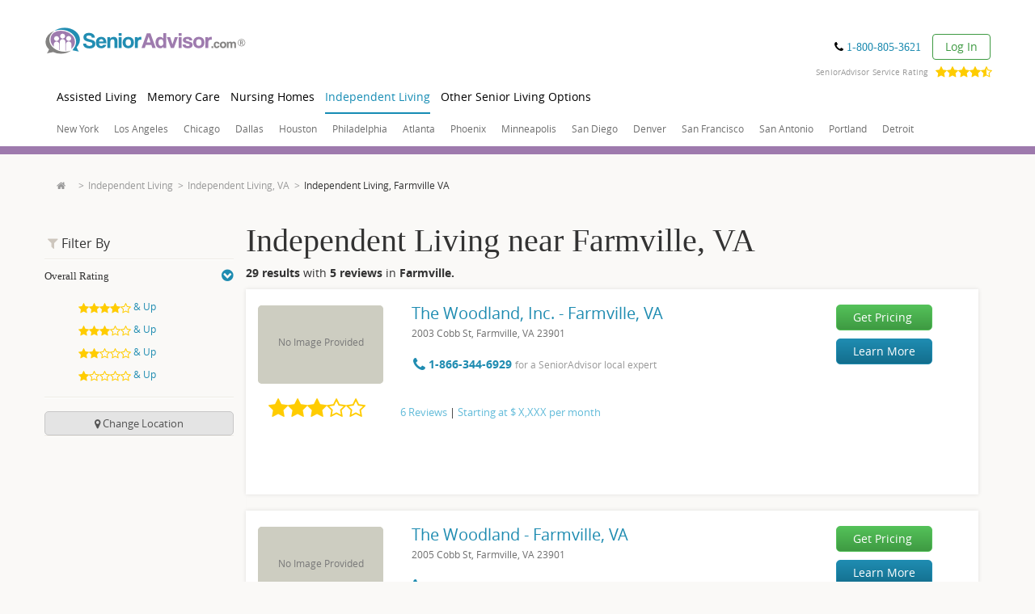

--- FILE ---
content_type: text/html; charset=utf-8
request_url: https://www.senioradvisor.com/farmville-va/independent-living
body_size: 43306
content:
<!DOCTYPE html PUBLIC "-//W3C//DTD XHTML 1.0 Transitional//EN" "http://www.w3.org/TR/xhtml1/DTD/xhtml1-transitional.dtd">
<html lang='en'>
<head>
<link as='script' href='//cdn.optimizely.com/js/21815291543.js' rel='preload' />
<link href='//logx.optimizely.com' rel='preconnect' />
<script src='//cdn.optimizely.com/js/21815291543.js'></script>
<meta charset='utf-8' />
<meta content='en' http-equiv='Content-Language' />
<title>Independent Living in Farmville, VA | SeniorAdvisor</title>
<meta content="Read reviews and details of 29 Independent Living facilities near Farmville, VA. Connect with one of our local advisors to start your search." name="description" />
<link href="https://www.senioradvisor.com/farmville-va/independent-living" rel="canonical" />
<meta content='IE=edge,chrome=1' http-equiv='X-UA-Compatible' />
<meta content='width=device-width, initial-scale=1.0' name='viewport' />
<meta content='WUxYOVN7YGQtdoQUk7j976evtAllSWMr8kRTtzE7pf' name='globalsign-domain-verification' />
<meta content='164474857041884' property='fb:admins' />
<meta content='2afba2989673f96a6e83a472113133f6' name='p:domain_verify' />

<meta content="authenticity_token" name="csrf-param" />
<meta content="/khUKZonxQVH+sR5c1WPEIBKcEYW7QAzEdO89yZO8MI=" name="csrf-token" />
<link href="/assets/favicon-f1b12ae47aeed852920203c9a726f835.ico" rel="shortcut icon" type="image/vnd.microsoft.icon" />
<link href="/assets/icons/apple-touch-icon-af9de9e4966595a0e25f0321e34f98cc.png" rel="apple-touch-icon" type="image/png" />
<link href="/assets/icons/apple-touch-icon-57x57-af9de9e4966595a0e25f0321e34f98cc.png" rel="apple-touch-icon" sizes="57x57" type="image/png" />
<link href="/assets/icons/apple-touch-icon-72x72-6a8f5f4e4dcd51e236bd1d68338de2cf.png" rel="apple-touch-icon" sizes="72x72" type="image/png" />
<link href="/assets/icons/apple-touch-icon-114x114-71165278cae12fb4a83254b3c4a7ca94.png" rel="apple-touch-icon" sizes="114x114" type="image/png" />
<link href="/assets/icons/apple-touch-icon-144x144-5e7ff48a129c66b6214c13f117413aa9.png" rel="apple-touch-icon" sizes="144x144" type="image/png" />
<link href="/assets/icons/apple-touch-icon-60x60-e21826c677e73a84c4b1f698dca73a29.png" rel="apple-touch-icon" sizes="57x57" type="image/png" />
<link href="/assets/icons/apple-touch-icon-120x120-c8917b4baccb7b53e4b2533d47c889f2.png" rel="apple-touch-icon" sizes="72x72" type="image/png" />
<link href="/assets/icons/apple-touch-icon-76x76-0e210bd2fdc95cf5421d91bc0e7ca9ee.png" rel="apple-touch-icon" sizes="114x114" type="image/png" />
<link href="/assets/icons/apple-touch-icon-152x152-0f37d27fb020ab39c3c0f82630c4e9c8.png" rel="apple-touch-icon" sizes="144x144" type="image/png" />
<meta content='/assets/icons/smalltile-2cac57fb02ef9b7bf8d3481bd9a1075e.png' name='msapplication-square70x70logo' />
<meta content='/assets/icons/mediumtile-8c3290897a5c26791a384fd3ec060c0c.png' name='msapplication-square150x150logo' />
<meta content='/assets/icons/widetile-1503756f3eb97ba00f62d0a6e06e1793.png' name='msapplication-wide310x150logo' />
<meta content='/assets/icons/largetile-7818614f3ef5ae1efbd39691327b5714.png' name='msapplication-square310x310logo' />
<meta content='758699517865-18a3ttebj0posa0nl8t1j2rmd439ooul.apps.googleusercontent.com' name='google-signin-client_id' />

<script type='text/javascript'>
  //<![CDATA[
    // sa datalayer
    var js_root_url = "https://www.senioradvisor.com/";
    var js_lead_post_path = "/leads.json"
    var datalayer = {"pagetype":"industries/city_show","controller":"industries","action":"city_show","industry_settings":{"lights":true,"pricing":true,"maps":true},"blurData":false};
    datalayer.fbAppID = "371210146331447";
    datalayer.isAuthed = /logged_in *= *true/.test(document.cookie) || undefined;
    // google tag manager datalayer
    window.dataLayer = window.dataLayer || [];
    window.dataLayer.push(datalayer); // default sa datalayer
  //]]>
</script>

<script>
    !function() {
        var analytics = window.analytics = window.analytics || [];
        if (!analytics.initialize)
            if (analytics.invoked) window.console && console.error && console.error("Segment snippet included twice.");
            else {
                analytics.invoked = !0;
                analytics.methods = ["trackSubmit", "trackClick", "trackLink", "trackForm", "pageview", "identify", "reset", "group", "track", "ready", "alias", "debug", "page", "once", "off", "on", "addSourceMiddleware", "addDestinationMiddleware"];
                analytics.factory = function(e) {
                    return function() {
                        var t = Array.prototype.slice.call(arguments);
                        t.unshift(e);
                        analytics.push(t);
                        return analytics
                    }
                };
                for (var e = 0; e < analytics.methods.length; e++) {
                    var t = analytics.methods[e];
                    analytics[t] = analytics.factory(t)
                }
                analytics.load = function(e, t) {
                    var n = document.createElement("script");
                    n.type = "text/javascript";
                    n.async = !0;
                    n.src = "https://cdn.segment.com/analytics.js/v1/" + e + "/analytics.min.js";
                    var a = document.getElementsByTagName("script")[0];
                    a.parentNode.insertBefore(n, a);
                    analytics._loadOptions = t
                };
                analytics.SNIPPET_VERSION = "4.1.0";
                analytics.load("RpjbxdipYLXo86yAAW4E2XJMbT6X8RR7");
                analytics.page("Farmville Va: Independent Living");
            }
    }();
</script>

<!-- = START - GTM load - 2nd container -->
<script type='text/javascript'>
  //<![CDATA[
    (function(w,d,s,l,i){w[l]=w[l]||[];w[l].push({'gtm.start':
      new Date().getTime(),event:'gtm.js'});var f=d.getElementsByTagName(s)[0],
      j=d.createElement(s),dl=l!='dataLayer'?'&l='+l:'';j.async=true;j.src=
      'https://www.googletagmanager.com/gtm.js?id='+i+dl;f.parentNode.insertBefore(j,f);
      })(window,document,'script','dataLayer',"GTM-PFGBFVD");
  //]]>
</script>
<!-- = END - GTM load - 2nd container -->

<link rel="dns-prefetch" href="//www.cstracker12.net">
<link rel="preconnect" href="//www.cstracker12.net">
<link rel="dns-prefetch" href="//www.google-analytics.com">
<link rel="preconnect" href="//www.google-analytics.com">
<link rel="dns-prefetch" href="//www.google.com">
<link rel="preconnect" href="//www.google.com">
<link rel="dns-prefetch" href="//www.googleadservices.com">
<link rel="preconnect" href="//www.googleadservices.com">
<link rel="dns-prefetch" href="//www.googletagmanager.com">
<link rel="preconnect" href="//www.googletagmanager.com">
<link rel="dns-prefetch" href="//ajax.cloudflare.com">
<link rel="preconnect" href="//ajax.cloudflare.com">
<link rel="dns-prefetch" href="//connect.facebook.net">
<link rel="preconnect" href="//connect.facebook.net">
<link rel="dns-prefetch" href="//cx.atdmt.com">
<link rel="preconnect" href="//cx.atdmt.com">
<link rel="dns-prefetch" href="//dnd3hq7os9pnr.cloudfront.net">
<link rel="preconnect" href="//dnd3hq7os9pnr.cloudfront.net">
<link rel="dns-prefetch" href="//www.senioradvisor.com">
<link rel="preconnect" href="//www.senioradvisor.com">
<link rel="dns-prefetch" href="//www.senioradvisor.com">
<link rel="preconnect" href="//www.senioradvisor.com">
<!-- controller_action markets/industries_city_show -->
<link href='https://fonts.googleapis.com/css?family=Roboto:100,300,400,500,700,900' rel='stylesheet' type='text/css' />
<link async="async" href="/assets/style-7b1d44f1e36a8bb4aa1bdfefdc0b341f.css" media="all" rel="stylesheet" />
<link async="async" href="/assets/header-35428773d1e65c7eccd91451653b3261.css" media="all" rel="stylesheet" />
<link async="async" href="/assets/jquery-ui-730ef023c96456439485124e80655c75.css" media="all" rel="stylesheet" />
<link href="/assets/thankyou-c48b429d53833cc2d5fcf417ab190bf4.css" media="all" rel="stylesheet" />
<!--[if (lt IE 9) & (!IEMobile)]>
<link href="/assets/bootstrap/dist/css/bootstrap-4407c8fb121fb03455959924d2d5d138.css" media="all" rel="stylesheet" />
<link href="/assets/style-7b1d44f1e36a8bb4aa1bdfefdc0b341f.css" media="all" rel="stylesheet" />
<link href="/stylesheets/respond/cross-domain/respond-proxy.html.css" id="respond-proxy" rel="respond-proxy" />
<link id="respond-redirect" rel="respond-redirect" href="/assets/respond/cross-domain/respond.proxy.gif" />
<script src="/assets/responsive-ie-cfebfa2ac538df31ed5f90001c172baa.js"></script>
<![endif]-->
<!--[if (lte IE 9) & (!IEMobile)]>
<style>.landing-form,.landing-info{background:url(/assets/responsive/ie/bg-block-dcc63ad8e222c6a8a1088496745b38e5.png)}.btn-primary{background:#fc3800 url(/assets/responsive/ie/bg-btn-primary-8f4733b4c817f0df1cdea7e51ade6bd0.png) repeat-x top}.blur{text-shadow:0 0 8px #ccc;margin-top:5px;color:#ccccce;zoom:1;-ms-writing-mode:lr-bt;filter:progid:DXImageTransform.Microsoft.blur(PixelRadius=5) progid:DXImageTransform.Microsoft.Chroma(color=#ccccce)}.text-after-blur{margin-left:5px}.text-before-blur{margin-right:5px}</style>
<![endif]-->
<!--[if (IE 8) & (!IEMobile)]>
<style>.city span{background:#ecf3f8}.red-btn{background:red}.popover-content{width:270px}</style>
<![endif]-->

<!-- trying "markets/industries.css" -->
<style>.other-communities h3{font-size:16px}.other-communities h3 a{color:#1f8cb1}.more-info{background:none repeat scroll 0 0 #efece7;padding:10px 20px}.find-location{background:none repeat scroll 0 0 #9e7aaf;color:#fff;padding:10px 20px;position:relative}.find-location.alt{margin:30px 0 50px}.find-location label{font-size:20px;line-height:44px;margin:0}.find-location small{font-size:14px}.find-location p{font-size:20px;line-height:44px;margin:0}.find-location p .fa{color:#e4affc}.find-location p a{color:#fff;text-decoration:underline}.find-location .email-reviews-input-group form{margin-right:0;width:200px}.item-community{border-top:0}.item-in-home-care{font-size:16px}.item-in-home-care:hover{background:#f2f2f2}.item-in-home-care:hover .save-entity{color:#1f8cb1}.item-in-home-care .community-rating strong{color:#666}.item-in-home-care:last-child,.item-in-home-care.last{border-bottom:0 none}.item-in-home-care .col-sm-2{font-size:12px}.item-in-home-care .col-sm-2 .text-grey{display:inline-block;padding-bottom:5px}.item-in-home-care p{margin-bottom:5px}.item-in-home-care.alt h2{font-size:20px}.item-in-home-care.alt h2 a{color:#1f8cb1}.item-in-home-care.alt .info{padding-left:20px}.phone-mobile{font-size:18px}.phone{color:#000;font-size:14px;font-weight:500}.phone .fa{color:#000}.no-logo{background:none repeat scroll 0 0 #f2f2f2;border-radius:5px;color:#797979;display:block;font-size:14px;padding:20px 5px;text-align:center}.well.transparent{background:none repeat scroll 0 0 rgba(0,0,0,0);border:0 none;box-shadow:none;margin-top:0 !important;padding-bottom:0;padding-top:0}.well-call{background:none repeat scroll 0 0 #558fae;color:#c3d7e2}.well-call p:last-child{margin-bottom:0}.well-call .phone,.well-call .phone a{color:#fff;font-family:Open Sans,Helvetica Neue,Arial,sans-serif}.well-call .phone .fa{color:#c3d7e2}.well.no-results{-moz-border-bottom-colors:none;-moz-border-left-colors:none;-moz-border-right-colors:none;-moz-border-top-colors:none;border-color:#9e7aaf;border-image:none;border-right:20px solid #9e7aaf;border-style:none solid solid;border-width:0 20px 20px}a.nearby{text-decoration:none}span.gray-link{color:#999}#infinite-scrolling{margin-top:10px;text-align:center}#infinite-scrolling a.infinite_scroll_show{display:block}#infinite-scrolling .pagination{text-align:center}#unlock-reviews{content:url(/assets/markets/offices/reviews/Blurred_Image_V1_Desktop-701241679e97ea9e1387fe6575efe44b.png);width:100%;border:0}@media only screen and (max-width:768px){#unlock-reviews{content:url(/assets/markets/offices/reviews/Blurred_Image_V1_Mobile-b62ca784734c41d24d75df03b66eb23e.png)}.reviews-redesign .general-review-bow .metadata-add{display:block;float:left;padding-left:20px}}.push-top{margin-top:0 !important}.well-feature{background:none repeat scroll 0 0 #f4fcff;margin-top:20px;padding-bottom:30px !important;padding-left:60px !important;padding-top:10px !important}.well-feature h2,.well-feature p{margin-bottom:20px}.well-feature p:last-child{margin-bottom:0}.well-feature h2{font-size:24px;font-weight:bold;margin-top:0;position:relative}.well-feature h2 .fa-certificate{color:#1f8cb1;font-size:120%}.well-feature h2 .fa-bookmark{color:#1f8cb1;font-size:110%;margin-top:35px}.well-feature h2 .fa-stack{font-size:120%;left:-58px;position:absolute;top:-5px}.well-feature h2 .label{color:#333;display:inline-block;font-size:14px;font-weight:normal;padding:0 0 10px;text-transform:uppercase}.fa-certificate-shadow{color:#fff !important;font-size:130%;left:0;margin-top:3px;top:0}.well-feature-overlay{font-size:85%;position:relative}.well-feature-overlay .close{color:#cdc6bb}.well-feature-overlay h2{font-size:125%;font-weight:bold}.well-feature-overlay h3{font-size:100%;font-weight:bold}.well-feature-overlay:before{border-width:15px;bottom:100%;content:" ";display:block;height:0;margin-bottom:1px;margin-left:-15px;position:absolute;right:300px;width:0}.well-feature-overlay:after{border:solid transparent;border-bottom-color:#fff;border-width:15px;bottom:100%;content:" ";display:block;height:0;margin-left:-15px;position:absolute;right:300px;width:0}.well-feature-overlay{display:none;top:-72px}.find-location .lead{line-height:28px;margin-top:10px;margin-bottom:10px}.pagination{width:100%;text-align:right;margin:0 0 -10px 0;font-size:14px;padding:0}.well .pagination{border-top:1px solid #eeebe4;font-size:16px;padding:15px 0;margin-bottom:0}.pagination li{border-right:1px solid #999}.pagination li.prev{margin-right:30px;text-transform:lowercase;border:0}.pagination li.last{border-right:0}.pagination li:nth-last-child(2){border-right:0}.pagination li.next{margin-left:30px;text-transform:lowercase;border:0}.pagination>li>a,.pagination>li>span{background-color:transparent;border:1px solid #ddd;float:left;line-height:1.42857;margin-left:-1px}.pagination>li>a:hover,.pagination>li>span:hover{background:transparent}.pagination>li>a:focus,.pagination>li>a:hover,.pagination>li>span:focus,.pagination>li>span:hover{background-color:#fff;border-color:white}.pagination>.disabled>span,.pagination>.disabled>span:focus,.pagination>.disabled>span:hover{color:#fff;cursor:not-allowed;background-color:#fff;border-color:white}.pagination span{color:#cecece}.pagination a,.pagination span{border:0 !important;float:none !important}.tab-content>.tab-pane,.pill-content>.pill-pane{display:none}.tab-content>.active,.pill-content>.active{display:block}.nearest-top-cities{background:#fff;border-top:1px solid #d5d0c9;padding:30px 0}.nearest-top-cities h2{margin:0 0 15px 0;padding-bottom:5px;font-size:16px;border-bottom:5px solid #cdc6bd}.nearest-top-cities h2 a{display:inline;color:#333}.nearest-top-cities h2 a.active{color:#1f8cb1}.nearest-top-cities h3{font-size:18px}.nearest-top-cities a{display:block}.nearest-top-cities img{display:block;max-width:100%;min-width:100%;height:auto;border-radius:5px;margin-bottom:10px}.nearest-top-cities .fa{color:#1f8db1;float:right;margin-top:-3px}.tab-top-cities{font-size:18px}.tab-top-cities a{margin-top:10px;margin-bottom:5px}.tab-top-cities .fa{margin-top:3px}.call-us{margin:0 -19px;background:#fffee7;border-bottom:1px solid #f2f2f2;padding:20px;font-size:16px;color:#333}.call-us *:last-child{margin-bottom:0}.call-us .link-hours{font-size:85%}.postal-code-added strong{color:#419f12;margin-right:10px}.postal-code-added strong .fa{color:#419f12}.postal-code-input-group{width:200px;margin:8px}.postal-code-input-group .form-control{background-color:#fff;border:5px solid #cdc6bc;border-radius:6px 0 0 6px;box-shadow:none;color:#9a9a9a;font-size:14px;height:43px;padding:6px 12px;vertical-align:middle;width:100%}.postal-code-input-group .btn{background:#cdc6bc;border:5px solid #cdc6bc;border-radius:0 6px 6px 0;font-size:24px;height:43px;line-height:1;margin-left:-4px;padding-left:5px;padding-right:5px;text-transform:uppercase;box-shadow:none}.postal-code-input-group .btn-default{background-color:#cdc6bc;border-color:#cdc6bc;color:#fff}.postal-code-input-group .btn .fa{color:#fff}.well-items{padding-top:0;padding-bottom:0}.item-community{padding-top:20px;padding-bottom:18px;margin-left:-19px;margin-right:-19px;position:relative}.item-community .community-unique-description{font-size:14px;padding-left:0;margin:12px 0 10px 0;padding:0 15px}@media(min-width:768px){.item-community .community-unique-description{font-size:13px}}.item-community:hover{background:#fcfcfc}.item-community .community-options{margin:10px 0 0 0}.item-community .community-rating,.item-community .community-options{margin:10px 0 0 0}.item-community .community-options .link-alternate{margin-right:60px}.item-community h2{font-size:20px;margin:10px 0 0 0;line-height:1.3;text-transform:capitalize}.item-community p{margin:0}.item-in-home-care{border-bottom:1px solid #ccc;font-size:16px}.item-in-home-care address{font-size:85%;margin:0;font-weight:normal;display:inline;color:#6f6f6f}@media(max-width:768px){.item-in-home-care address{display:block}}.item-in-home-care ul.list-inline.phone_btn_wrapper{padding-left:0;padding-top:20px}.item-in-home-care .list-inline.phone_btn_wrapper>li{padding-left:0}.item-in-home-care .phone_btn_wrapper{margin-left:-7px}.item-in-home-care .community-rating{display:-webkit-flex;display:flex;-webkit-align-items:baseline;align-items:baseline;-webkit-flex-wrap:wrap;flex-wrap:wrap;margin-top:10px}@media(min-width:768px){.item-in-home-care .community-rating{margin-top:0}}.item-in-home-care .community-rating strong{color:#666}.item-in-home-care .community-rating .rating-stars{padding-right:10px;white-space:nowrap}@media(min-width:768px){.item-in-home-care .community-rating .rating-stars{padding-right:0;text-align:center;-webkit-flex:0 1 146px;flex:0 1 146px}}@media(min-width:768px){.item-in-home-care .community-rating .rating-description{padding-left:30px}}.item-in-home-care .community-rating .rating-description .score{display:none;padding-top:0}.item-in-home-care .community-rating .review-price-description{-webkit-flex:1 1 100%;margin-top:11px;flex:1 1 100%}.item-in-home-care .community-rating .review-price-description a{color:#62bbd9}@media(min-width:768px){.item-in-home-care .community-rating .review-price-description{-webkit-flex:1 1 auto;flex:1 1 auto}}.item-in-home-care:last-child,.item-in-home-care.last{border-bottom:0}.item-in-home-care .col-sm-2{font-size:12px}.item-in-home-care .col-sm-2 .text-grey{padding-bottom:5px;display:inline-block}.item-in-home-care p{margin-bottom:5px}.item-in-home-care.alt h2{font-size:20px}@media(max-width:700px){.item-in-home-care.alt h2{display:block}}.item-in-home-care.alt h2 a{color:#1f8cb1}.item-in-home-care h2{margin-bottom:3px;margin-top:-3px}.item-in-home-care.alt .info{padding-left:20px}.item-in-home-care{font-size:14px}.item-in-home-care .phone{font-size:14px;margin-bottom:0;margin-top:9px}.item-in-home-care .text-right a{color:#cdcdcd}.item-community:hover .text-muted{color:#288fb2;text-decoration:none}.item-in-home-care:hover .text-right a,.item-in-home-care:hover .text-right .fa{color:#717171;text-decoration:none}.no-logo{text-align:center;line-height:50px;height:97px;background:#f2f2f2;border-radius:5px;color:#797979;font-size:14px;padding:20px 5px;display:block}.item-in-home-care .no-logo{font-size:12px !important}.item-cta{margin-left:-19px;margin-right:-19px}.item-cta .info-reviews{margin:0}.map-popover{display:none}.no-photo{background:#edebe4;border-radius:5px;display:block;text-align:center;position:relative}.no-photo span{position:absolute;top:50%;width:100%;left:0;margin-top:-10px}.link-show-all{margin:17px 0 0 0;font-size:110%}.link-show-all .fa{color:#138cb2}.link-save{display:inline-block;padding:5px 10px;margin:-5px -15px -5px -10px;border:1px solid transparent}.link-save.saved{color:#fff !important;background:#ad90bc;border:1px solid #ccc}.link-save.saved .fa,:hover .link-save.saved .fa{color:#fff}.info-reviews{background:none repeat scroll 0 0 #9e7aaf;margin:20px 0;padding:30px 17px 20px}.info-reviews .intro{color:#fff;font-size:16px;line-height:1.3;margin-bottom:20px}.info-reviews .intro h3{font-size:18px;line-height:1.4;margin-top:0;padding-left:80px;position:relative}.info-reviews .intro p{padding-left:80px}.info-reviews .intro .fa{background:none repeat scroll 0 0 #fff;border-radius:50%;color:#9e7aaf;height:50px;left:8px;line-height:55px;overflow:hidden;padding-right:6px;position:absolute;text-align:right;top:0;width:50px}.info-reviews .info{background:none repeat scroll 0 0 #fff;padding:20px}.info-reviews .info h3{color:#666;font-size:14px;margin-top:0}.info-reviews .info ul{color:#aaa;font-size:12px}.info-reviews .info li{margin-bottom:5px}.info-reviews .info .eq-info-reviews{max-height:215px}.info-reviews .info .eq-info-reviews:last-child{border-left:1px solid #ccc}.input-group-label{line-height:44px}.input-dropdown{margin:0;padding:0;list-style:none;display:block;top:100%;right:0;position:absolute;z-index:9000;background:#fff;box-shadow:0 0 5px rgba(0,0,0,0.1);display:none;font-size:16px}.input-dropdown li{padding:0 15px}.input-dropdown a{border-bottom:1px solid #ededed;color:#393939;text-decoration:none;display:block;position:relative;padding:10px 0}.input-dropdown a .fa{position:absolute;top:50%;right:0;margin-top:-8px}.input-dropdown li:last-child a{border-bottom:0}.input-dropdown li.current{background:#faf9f7}.input-dropdown li.current a{color:#1f8cb1;border-bottom:0}.find-location .input-dropdown{width:255px}.input-dropdown.alt{padding:15px 0;width:180px;right:40px;box-shadow:0 0 5px rgba(0,0,0,0.3)}.input-dropdown.alt a{border-bottom:0;font-size:12px;padding:5px 0}.input-dropdown.alt li.current{background:transparent}.input-dropdown.alt:after{bottom:100%;left:50%;border:solid transparent;content:" ";height:0;width:0;position:absolute;pointer-events:none;border-color:rgba(255,255,255,0);border-bottom-color:#fff;border-width:15px 10px;margin-left:-10px}.sort{background:#edece8;position:relative;z-index:99;font-size:13px}.sort p{padding:20px 15px;margin:0}.nav-pills>li>a,.nav-pills>li>a:hover{padding:20px 15px;color:#333;font-weight:bold;border-radius:0;font-weight:600;background:transparent}.nav-pills>li.active>a,.nav-pills>li.active>a:hover{background:#f2f1ef;color:#333;font-weight:800}.blog-thumbnail{width:160px;height:160px}.rss-feed{background-color:#f1fbff}.rss-feed-container{background-color:#fff;padding:1px;border-width:1px;border-color:#e8eff5;border-style:solid}.blog-thumbnail-container{padding:20px}.blog-description-container{padding-top:10px;padding-right:20px;font-size:13px}.blog-links-container{padding-right:20px;font-size:13px}.right-links-container{border-left-width:1px;border-left-color:#e8eff5;border-left-style:solid}.blog-links{margin-top:10px}.rss-feeds{margin-bottom:20px}.rss-feeds .heading{font-size:20px;margin:20px 0 10px;line-height:1.1}.rss-feeds .small-heading{font-size:18px;font-weight:bold;margin:10px 0;line-height:1.1}@media(min-width:768px){.rss-feeds .heading{font-size:30px}}.blog-links-container li{margin-bottom:5px}.panel .change-btn{width:100%;text-transform:capitalize;font-size:13px;background-color:#e4e4e4;border:solid 1px #c7c7c7;border-radius:5px;padding:5px 0;color:#545454;outline:0}.panel .change-btn .fa{color:#545454}#sticky{padding:15px 0;border-bottom:0}#sticky .stick{margin-top:0 !important;position:fixed;top:65px;z-index:10000;width:164px}.panel .fixed_lead_form{background-color:#fff;border-top:solid 3px #9e7aaf;padding:10px;-ms-filter:"progid:DXImageTransform.Microsoft.Shadow(Strength=19, Direction=0, Color=#000000)";-moz-box-shadow:0 0 19px -5px rgba(0,0,0,0.7);-webkit-box-shadow:0 0 19px -5px rgba(0,0,0,0.7);box-shadow:0 0 19px -5px rgba(0,0,0,0.7);filter:progid:DXImageTransform.Microsoft.Shadow(Strength=19,Direction=135,Color=#000000)}.panel .fixed_lead_form .form-control{background-color:#fcffc7;border:solid 2px #f1f0ec;height:40px;margin-bottom:5px}.panel .fixed_lead_form .has-error{border:solid 2px red}.panel .fixed_lead_form .error-label{font-size:12px;margin-left:3px;margin-bottom:0}.change-btn{margin-top:15px}.form-header{text-align:center}.form-header .title{font-size:13px;font-weight:600;margin:0 0 5px;line-height:1.1}.form-header .list-of-links{list-style:none;margin:0 auto 10px;padding:0;font-size:11px;text-align:center;display:inline-block}.sidebar .filter-group h2 a{display:block;width:100%;margin:2px 0 0;padding:8px 0 0;font-size:13px}.form-legal-copy{font-size:12px;color:#000 !important;margin-top:10px}.btn_new_lead2{height:40px}.form-header .list-of-links{list-style:none;margin:0 auto 10px;padding:0;font-size:11px;text-align:center;display:inline-block}.form-header .list-of-links li{text-align:left}.form-header .list-of-links span{color:#1f8cb1;cursor:pointer}.form-header .list-of-links .fa{color:#1f8cb1}#sticky-anchor{height:0 !important}#sticky.stick{margin-top:0 !important;position:fixed;top:50px;z-index:1000;width:164px;background-color:#faf9f7}.updateZipCodeForm{display:none}.updateZipCodeForm .postal-code-input-group{margin:0;width:100%;margin-top:15px}.cta-header{font-size:18px;line-height:1.4;padding-left:80px;position:relative}.cta-content-wrapper{overflow:auto;zoom:1;background-color:#fff;background-size:contain;background-position:left center;background-repeat:no-repeat;height:275px;background-image:url(/assets/opt-city-industry-cta-925d0bac66a13431e58f5b3078179b63.jpg)}.cta-content-wrapper img{width:100%}.cta-content-wrapper p{margin-top:60px;margin-right:55px;width:234px;float:right;text-align:center;font-size:24px}.cta-content-wrapper p span{color:#9e7aaf;font-weight:700}.cta-content-wrapper button{background-color:#84a546;color:#fff;border:0;font-size:21px;padding:12px 39px;border-radius:10px;font-weight:400;margin-top:10px}.privacy-policy{font-size:10px;color:#a0a09e;margin:10px 0}.privacy-policy span{font-weight:800}.pipeda-privacy-fixed{max-height:70px;overflow-y:scroll;color:#a0a09e;font-size:11px;margin-bottom:20px}.pipeda-privacy-fixed h1 h2 h3 h4{font-size:12px}.pipeda-link-fixed{color:#a0a09e;font-size:12px;margin-top:10px}.nearby-right{border-left:solid 1px #dbdbdb}.nearby-info{padding:5px 10px}.nearby-info .nearby-info__heading{margin-top:10px;margin-bottom:10px;font-size:18px}.seo-block__heading{line-height:1.1;margin:20px 0 10px;font-family:"Open Sans","Helvetica Neue",Arial,sans-serif}.seo-block__heading.seo-block__heading--h1{line-height:1;font-size:22px;font-family:"Times New Roman",serif}@media(min-width:768px){.seo-block__heading.seo-block__heading--h1{font-size:40px}}.seo-block__heading.seo-block__heading--h2{font-size:20px}@media(min-width:768px){.seo-block__heading.seo-block__heading--h2{font-size:30px}}.seo-block__heading.seo-block__heading--h3{font-size:24px}.seo-block__heading.seo-block__heading--h4{margin:10px 0;font-size:18px}.seo-block__heading.seo-block__heading--h5{margin:10px 0;font-size:14px}.seo-block__heading.seo-block__heading--h6{margin:10px 0;font-size:12px}#infinite-scrolling a.infinite_scroll_show{display:inline-block;font-size:14px;color:#505050}.pagination span{color:#505050;font-size:14px;vertical-align:middle;margin-left:5px;margin-top:-2px}#infinite-scrolling .pagination{background-color:#f0f0f0;border:solid 1px #d1d1d1;font-weight:600px}#infinite-scrolling{border-top:solid 1px #f0f0f0;padding-top:15px}@media only screen and (max-width:700px){.cta-content-wrapper{background-image:none}}.cta-content-wrapper p{margin-top:60px;margin-right:55px;width:234px;float:right;text-align:center;font-size:24px}@media only screen and (max-width:700px){.cta-content-wrapper p{float:none;width:100%;text-align:center}}.cta-content-wrapper p span{color:#9e7aaf;font-weight:700}.cta-content-wrapper button.mod-btn.green-btn:hover{background:#72cb76 !important;text-decoration:unset}.cta-content-wrapper button{background:#54c159;background:-moz-linear-gradient(top,#54c159 0,#3e9a42 100%);background:-webkit-linear-gradient(top,#54c159 0,#3e9a42 100%);background:linear-gradient(to bottom,#54c159 0,#3e9a42 100%);filter:progid:DXImageTransform.Microsoft.gradient(startColorstr='#54c159',endColorstr='#3e9a42',GradientType=0);border:1px solid #54c159;color:#fff;border:0;font-size:21px;padding:12px 39px;border-radius:10px;font-weight:400;margin-top:10px;text-decoration:unset}.cta-content-wrapper .fa-caret-right{color:#fff}.btn_new_lead_fixed{height:40px}#local_markets .title{font-weight:bold;color:#505050;font-size:15px}#local_markets li{font-size:13px}.directory-listing{padding:20px}.directory-listing .title{font-size:21px}.directory-listing .title h1{color:#333}.directory-listing .main-content{padding-top:10px}#info-circle-destination-mobile{position:absolute;right:15px;font-size:3em}</style>
<!-- trying "markets/industries_city_show_custom.css" -->
<style>.top-search{top:-43px}.service-rating-container{margin-top:15px}.service-rating{float:right;color:#999;margin-right:15px;font-size:.7em;letter-spacing:.01em;margin-top:-10px;max-height:0}.service-rating .rating-container{float:right;max-height:10px;margin-left:10px;margin-top:-4px}.service-rating .review-area{display:none;background-color:#fff;-webkit-box-shadow:0 0 10px 0 #a3a0a3;-moz-box-shadow:0 0 10px 0 #a3a0a3;box-shadow:0 0 10px 0 #a3a0a3;position:absolute;width:251px;z-index:1100;margin-top:12px;margin-left:45px}.service-rating .review-area .up-arrow{width:0;height:0;border-left:8px solid transparent;border-right:8px solid transparent;border-bottom:8px solid #fff;position:relative;top:-6px;left:calc(50% - 5px)}.service-rating .review-area .rating-head{text-align:center;color:black;font-size:20px;font-weight:900;margin-bottom:10px}.service-rating .review-area .rating-head .point-rating{margin-right:-5px}.service-rating .review-area .rating-head .review-area-close{position:absolute;top:5px;right:5px;font-size:25px;cursor:pointer}.service-rating .review-area .based-on{text-align:center;font-size:12px;line-height:16px;background-color:#fff;margin-bottom:20px}.service-rating .review-area .based-on span{font-weight:900}.service-rating .review-area .reviews-container{padding:30px 10px 10px 10px;background-color:#f1f1f1;max-height:200px;overflow-y:scroll;border-bottom:5px solid #f1f1f1}.service-rating .review-area .reviews-container .reviews-list{list-style:none;padding:0}.service-rating .review-area .reviews-container .reviews-list .single-review,.service-rating .review-area .reviews-container .reviews-list .add-review{background-color:#fff;margin-bottom:10px;padding:10px;border-radius:px;line-height:normal}.service-rating .review-area .reviews-container .reviews-list .single-review .reviewer,.service-rating .review-area .reviews-container .reviews-list .add-review .reviewer{color:#656565;font-size:14px;font-weight:900;margin-bottom:5px}.service-rating .review-area .reviews-container .reviews-list .single-review .review-date,.service-rating .review-area .reviews-container .reviews-list .add-review .review-date{font-size:12px;margin-bottom:10px}.service-rating .review-area .reviews-container .reviews-list .single-review .review-headline,.service-rating .review-area .reviews-container .reviews-list .add-review .review-headline{color:#191919;font-weight:900;margin-bottom:5px;font-size:14px}.service-rating .review-area .reviews-container .reviews-list .single-review .review-text,.service-rating .review-area .reviews-container .reviews-list .add-review .review-text{color:#191919;font-size:14px}.service-rating .review-area .reviews-container .reviews-list .single-review .review-text .submit-email,.service-rating .review-area .reviews-container .reviews-list .add-review .review-text .submit-email{color:#545454}.service-rating .review-area .reviews-container .reviews-list .single-review .review-text .reviewer-email-error,.service-rating .review-area .reviews-container .reviews-list .add-review .review-text .reviewer-email-error{font-size:12px;color:red;display:none}.service-rating .review-area .reviews-container .reviews-list .single-review .thankyou-text,.service-rating .review-area .reviews-container .reviews-list .add-review .thankyou-text{color:#191919;font-size:14px}.service-rating .review-area .reviews-container .reviews-list .single-review .reviewer-email,.service-rating .review-area .reviews-container .reviews-list .add-review .reviewer-email{font-size:13px;margin:10px 0}.service-rating .review-area .reviews-container .reviews-list .single-review .reviewer-email.error,.service-rating .review-area .reviews-container .reviews-list .add-review .reviewer-email.error{border-color:red;margin-top:10px}.service-stars a{font-size:15px;letter-spacing:-2px}.service-stars a:hover,.service-stars a:focus{text-decoration:none}.green-star .fa-star,.green-star .fa-star-half{margin:0 2px;color:#fff;background:#037e4c;padding:4px;border-radius:3px}.green-star .fa-star-half{padding-right:12px}.review-stars{font-size:16px;margin:10px 0}.service-rating-container.mobile{display:block;background-color:#fff}.service-rating-container.mobile .service-rating{display:block;float:none;margin:0;max-height:none}.service-rating-container.mobile .service-rating>hr{border-color:#ddd;border-top-style:none;margin-left:8px;margin-right:8px;margin-top:10px;margin-bottom:4px}.service-rating-container.mobile .service-rating-head{display:block;background-color:#9e7aad;color:#fff;font-family:Open Sans,Helvetica Neue,Arial,sans-serif !important;font-size:17px;padding:20px;font-weight:600;text-align:center;margin-top:20px;margin-bottom:0;line-height:1}.service-rating-container.mobile .rating-container{float:none;max-height:none;margin:0;padding:0 16px 16px}.service-rating-container.mobile .rating-container:hover{background-color:#ddd;cursor:pointer}.service-rating-container.mobile .rating-container:active{background-color:#ccc;cursor:pointer}.service-rating-container.mobile .rating-container-head{color:#1d88af;font-size:16px;margin-top:0;margin-bottom:10px;line-height:1.1;padding-top:8px}.service-rating-container.mobile .service-stars a{letter-spacing:normal}.service-rating-container.mobile .service-stars a .fa.fa-star,.service-rating-container.mobile .service-stars a .fa.fa-star-half-o{margin:0 2px;color:#fff;background:#037e4c;padding:4px;border-radius:3px}.service-rating-container.mobile .service-stars a .fa.fa-star-half-o{padding-right:12px}.service-rating-container.mobile .service-stars a .fa.fa-star-half-o::before{content:"\f089"}.service-rating-container.mobile .rating-container-foot{font-size:14px;color:black;margin-top:10px}.service-rating-container.mobile .review-area{padding:0;margin:0 0 16px;width:auto;position:static;box-shadow:none}.service-rating-container.mobile .reviews-container{background-color:inherit;padding:0;max-height:none;border-bottom:28px solid #9e7aad}.service-rating-container.mobile .reviews-head{padding:8px 16px 16px;text-align:center;font-size:14px;color:black}.service-rating-container.mobile .reviews-head .fa{display:block}.service-rating-container.mobile .reviews-list{list-style:none;padding:0}.service-rating-container.mobile .reviews-list .single-review{padding:0 16px 0}.service-rating-container.mobile .reviews-list .single-review .review-area-close{float:right;cursor:pointer}.service-rating-container.mobile .reviews-list .single-review .reviewer{color:#656565;font-size:14px;font-weight:900;margin-bottom:5px}.service-rating-container.mobile .reviews-list .single-review .review-headline{color:#191919;font-weight:900;margin-bottom:5px;font-size:14px}.service-rating-container.mobile .reviews-list .single-review .review-text{color:#191919;font-size:14px}.service-rating-container.mobile .reviews-list .review-separator hr{border-bottom-style:none;margin:20px 8px}.service-rating-container.mobile .reviews-list .add-review{padding-top:0}.service-rating-container.mobile .reviews-list .add-review .review-text{padding:0 16px;text-align:center}.service-rating-container.mobile .reviews-list .add-review .review-text .review-text-head{display:block;font-weight:bold}.service-rating-container.mobile .reviews-list .add-review .review-text .review-text-sub{display:block;font-size:12px;color:#797979;margin-bottom:20px}.service-rating-container.mobile .reviews-list .add-review .review-text .reviewer-email-error{font-size:12px;color:red;display:none}.service-rating-container.mobile .reviews-list .add-review .review-text .reviewer-email{border-width:2px;background-color:#fbffc7;max-width:435px;margin-left:auto;margin-right:auto;margin-bottom:8px}.service-rating-container.mobile .reviews-list .add-review .review-text .submit-email{display:block;width:100%;box-shadow:none;border-color:#dfe0df;max-width:435px;margin-left:auto;margin-right:auto}@media only screen and (min-width:768px){.service-rating-container.mobile{display:none}}@media only screen and (max-width:767px){.service-rating-container:not(.mobile){display:none}.service-rating-container.mobile .single-review .review-date{display:none}}.buttonMod{float:right;padding:10px 20px 10px 0;position:absolute;right:-4px;top:-11px}.buttonMod li{list-style:outside none none}@media(min-width:768px){.buttonMod li{padding-bottom:10px}}.buttonMod li a.green-btn{border:1px solid #54c159;text-decoration:unset}.buttonMod li a.blue-btn{border:1px solid #1f8cb1;text-decoration:unset}.buttonMod li a.green-btn:hover,.phone_btn_wrapper .green-btn:hover{background:#72cb76 !important;color:#fff;border:1px solid #72cb76;text-decoration:unset}.phone_btn_wrapper .green-btn:active{background:#3e9a42}.buttonMod li a.blue-btn:active{background:#136e8d;text-decoration:unset}.buttonMod li a.desktop-blue-button:hover,.phone_btn_wrapper .desktop-blue-button:hover{background:#5bb6d5 !important;border:1px solid #5bb6d5;color:#fff;text-decoration:unset}.buttonMod li a{background:#1f8cb1;background:-moz-linear-gradient(top,#1f8cb1 0,#136e8d 100%);background:-webkit-linear-gradient(top,#1f8cb1 0,#136e8d 100%);background:linear-gradient(to bottom,#1f8cb1 0,#136e8d 100%);filter:progid:DXImageTransform.Microsoft.gradient(startColorstr='#1f8cb1',endColorstr='#136e8d',GradientType=0);border-radius:5px;color:#fff;display:block;padding:5px 20px}.buttonMod li:nth-child(1) a.mod-btn.pricing{background:#54c159;background:-moz-linear-gradient(top,#54c159 0,#3e9a42 100%);background:-webkit-linear-gradient(top,#54c159 0,#3e9a42 100%);background:linear-gradient(to bottom,#54c159 0,#3e9a42 100%);filter:progid:DXImageTransform.Microsoft.gradient(startColorstr='#54c159',endColorstr='#3e9a42',GradientType=0)}@media(max-width:768px){.buttonMod{float:none;padding:10px 15px;clear:both;text-align:center;margin:0 auto}.buttonMod li:nth-child(2){display:none}.buttonMod li:nth-child(1) a{padding:11px 4px;border-radius:13px}#city_results .phone_btn a{color:#fff}}@media(max-width:767px){.entity-logo{width:100% !important;margin:auto !important;padding:initial !important}.logo-wrapper{max-width:155px;margin:auto}}.entity-logo{padding:0;margin-left:15px;margin-right:15px;margin-bottom:15px;width:155px}.logo-wrapper,.no-logo{background-color:#cdcdc1;border:0}.single-market-menu{pointer-events:none;text-decoration:none !important;color:inherit !important}@media(max-width:768px){.mobile_only{visibility:visible}}@media(min-width:768px){.mobile_only{visibility:hidden}}</style>
<style>.city-lead-form .well{padding:0;background:#fff}.city-lead-form .panel-body{padding:0;position:relative}.city-lead-form .loader{position:absolute;left:50%;top:50%}.city-lead-form .btn_new_lead{margin-top:15px}.city-lead-form .btn_first_step_lead{margin-top:15px}.city-lead-form .new_lead_form{width:50%;padding:0 15px 15px 54px;display:inline-block;vertical-align:top;position:relative;z-index:2}@media only screen and (max-width:770px){.city-lead-form .new_lead_form{display:block;padding:0;width:85%;margin:0 auto}}.city-lead-form .new_lead_form input[type="text"]{background-color:#fcffc7;-webkit-transition:border-color ease-in-out .15s,-webkit-box-shadow ease-in-out .15s;-o-transition:border-color ease-in-out .15s,box-shadow ease-in-out .15s;transition:border-color ease-in-out .15s,box-shadow ease-in-out .15s}.city-lead-form .new_lead_form input[type="text"]:active{border-color:#1f8cb1}.city-lead-form .main-header{background-color:#9e7aaf;color:#fff;font-size:22px;position:relative;padding:20px;text-align:center;font-weight:800;font-family:Open Sans,Helvetica Neue,Arial,sans-serif !important;margin:0;line-height:1}@media only screen and (max-width:770px){.city-lead-form .main-header{font-size:17px;padding:20px;font-weight:600}}.city-lead-form .main-header::after{position:absolute;top:20px;left:-12px;display:block;width:100px;height:116px;z-index:1;content:"";background:url(/assets/green-arrow-2f88e891870017738b9ea7ac97774302.png) left top no-repeat;-webkit-background-size:contain;background-size:contain}@media only screen and (max-width:770px){.city-lead-form .main-header::after{display:none}}.city-lead-form .main-header span{display:block}@media only screen and (max-width:770px){.city-lead-form .main-header span:first-child{margin-bottom:10px}}.city-lead-form .right-side{padding-right:40px;padding-left:6px;width:49%;vertical-align:top;display:inline-block}@media only screen and (max-width:770px){.city-lead-form .right-side{width:100%;display:block}}.city-lead-form .right-side .right-side__heading{font-size:23px;margin:20px 0;font-weight:500;line-height:1.1}@media only screen and (max-width:770px){.city-lead-form .right-side .right-side__heading{text-align:center}}.city-lead-form .right-side .reason-list{margin:0;padding:0 0 0 55px}@media only screen and (max-width:770px){.city-lead-form .right-side .reason-list{width:90%;margin:0 auto 40px}}.city-lead-form .right-side .reason-list li{margin-bottom:15px}.city-lead-form .right-side .fa-check{font-size:30px;color:#84a546;margin-right:5px}</style>
<style>#btn_new_lead{margin-top:15px;background-image:none;background-color:#89bc3a;background-repeat:no-repeat;font-weight:normal;outline:0;width:100%;padding:20px;background:#4ebc53;background:#57d15b;background:-moz-linear-gradient(top,#57d15b 0,#327c30 100%);background:-webkit-linear-gradient(top,#57d15b 0,#327c30 100%);background:linear-gradient(to bottom,#57d15b 0,#327c30 100%);filter:progid:DXImageTransform.Microsoft.gradient(startColorstr='#57d15b',endColorstr='#327c30',GradientType=0);border-radius:40px;border:1px solid #5f7c35;text-transform:capitalize;-moz-transition:background-color 1s ease-in;-webkit-transition:background-color 1s ease-in;-o-transition:background-color 1s ease-in;transition:background-color 1s ease-in}#btn_new_lead:hover{background:#39983e;background:-moz-linear-gradient(top,#39983e 0,#39983e 100%);background:-webkit-linear-gradient(top,#39983e 0,#39983e 100%);background:linear-gradient(to bottom,#39983e 0,#39983e 100%);filter:progid:DXImageTransform.Microsoft.gradient(startColorstr='#39983e',endColorstr='#39983e',GradientType=0);-moz-transition:background-color 1s ease-in;-webkit-transition:background-color 1s ease-in;-o-transition:background-color 1s ease-in;transition:background-color 1s ease-in}.fa-unlock{color:white}#send{text-align:left}#send .row{padding-top:10px}#new_lead_error,#new_quick_account_error{margin:0;padding:0;color:red;padding-bottom:10px}#new_lead_error button.close,#new_quick_account_error button.close{display:none}#new_lead_error ul,#new_quick_account_error ul{margin:0;padding:0}#new_lead_error li,#new_quick_account_error li{font-size:smaller;float:left;list-style-type:none;padding-left:5px}#new_lead_error span,#new_quick_account_error span{font-size:smaller}#landing_modal .modal-dialog,#new_account_lead_modal .modal-dialog,#thank-you-modal .modal-dialog{margin-top:80px;text-align:center;background:#faf9f7;width:675px;padding:5px 5px 15px}#landing_modal .modal-dialog .row,#new_account_lead_modal .modal-dialog .row,#thank-you-modal .modal-dialog .row{margin-left:0;margin-right:0}#landing_modal .mod_head,#new_account_lead_modal .mod_head,#thank-you-modal .mod_head{background:#9d7bae;padding:10px;margin-bottom:5px;position:relative}@media(max-width:480px){#landing_modal .mod_head,#new_account_lead_modal .mod_head,#thank-you-modal .mod_head{padding-left:20px;padding-right:20px}}#landing_modal .mod_head h1,#new_account_lead_modal .mod_head h1,#thank-you-modal .mod_head h1{color:white;text-shadow:none;margin-top:0;letter-spacing:-0.025em}#landing_modal .mod_head h2,#new_account_lead_modal .mod_head h2,#thank-you-modal .mod_head h2{font-weight:bold;text-align:center;margin-top:5px;font-size:26px;color:#f8ff84;margin-bottom:0}#landing_modal .mod_head:after,#new_account_lead_modal .mod_head:after,#thank-you-modal .mod_head:after{content:"";position:absolute;bottom:-2px;left:175px;width:0;height:0;border-left:10px solid transparent;border-right:10px solid transparent;border-bottom:10px solid #faf9f7}#landing_modal h1,#new_account_lead_modal h1,#thank-you-modal h1{color:#3779aa;font-family:"Open Sans" !important;font-size:26px;text-shadow:0 1px 0 rgba(255,255,255,0.75);font-weight:bold;text-align:center}#landing_modal .thank-you-modal__title,#new_account_lead_modal .thank-you-modal__title,#thank-you-modal .thank-you-modal__title{font-weight:bold;font-size:26px;letter-spacing:-0.025em;color:white;line-height:1.25em}@media(max-width:768px){#landing_modal .thank-you-modal__title,#new_account_lead_modal .thank-you-modal__title,#thank-you-modal .thank-you-modal__title{padding:0 30px;font-size:22px}}#landing_modal .ppc-modal__title,#new_account_lead_modal .ppc-modal__title,#thank-you-modal .ppc-modal__title{font-size:26px;font-weight:bold;text-align:center;color:white;letter-spacing:-0.025em;margin-bottom:10px;line-height:1}#landing_modal .ppc-modal__body,#new_account_lead_modal .ppc-modal__body,#thank-you-modal .ppc-modal__body{padding-top:10px}@media(min-width:769px){#landing_modal .ppc-modal__body,#new_account_lead_modal .ppc-modal__body,#thank-you-modal .ppc-modal__body{display:-webkit-flex;display:flex;-webkit-flex-wrap:wrap;flex-wrap:wrap;-webkit-justify-content:flex-end;justify-content:flex-end}}#landing_modal .contact_details,#new_account_lead_modal .contact_details,#thank-you-modal .contact_details{padding:0 20px}@media(min-width:769px){#landing_modal .contact_details,#new_account_lead_modal .contact_details,#thank-you-modal .contact_details{padding:0 10px 0 35px;-webkit-flex-grow:1;flex-grow:1}}@media(min-width:769px){#landing_modal .ppc-modal__tcpa-placeholder,#new_account_lead_modal .ppc-modal__tcpa-placeholder,#thank-you-modal .ppc-modal__tcpa-placeholder{-webkit-order:1;order:1}}#landing_modal .ppc-modal__tcpa-copy,#new_account_lead_modal .ppc-modal__tcpa-copy,#thank-you-modal .ppc-modal__tcpa-copy{color:black;padding:30px 15px 0;margin:0;font-size:12px}@media(min-width:769px){#landing_modal .ppc-modal__tcpa-copy,#new_account_lead_modal .ppc-modal__tcpa-copy,#thank-you-modal .ppc-modal__tcpa-copy{padding-bottom:10px}}#landing_modal .ppc-modal__tcpa-copy a,#new_account_lead_modal .ppc-modal__tcpa-copy a,#thank-you-modal .ppc-modal__tcpa-copy a{color:#1f8cb1;text-decoration:none}#landing_modal .ppc-modal__tcpa-copy a:hover,#new_account_lead_modal .ppc-modal__tcpa-copy a:hover,#thank-you-modal .ppc-modal__tcpa-copy a:hover{color:#136581;text-decoration:underline}#landing_modal p.free-service,#new_account_lead_modal p.free-service,#thank-you-modal p.free-service{text-align:center;color:white;letter-spacing:-0.025em;margin-bottom:0;font-weight:bold}#landing_modal p span,#new_account_lead_modal p span,#thank-you-modal p span{text-decoration:underline}#landing_modal span.cta,#new_account_lead_modal span.cta,#thank-you-modal span.cta{color:yellow;text-decoration:none}#landing_modal .modal-listings,#new_account_lead_modal .modal-listings,#thank-you-modal .modal-listings{height:500px;background-image:url(/assets/modal-listing-2019-efc42f9872ad05c0ca32c507343adc33.png);background-repeat:no-repeat;background-size:100% auto;background-size:contain;background-position:center;margin-top:25px}@media(min-width:769px){#landing_modal .modal-listings,#new_account_lead_modal .modal-listings,#thank-you-modal .modal-listings{width:319px;height:336px;margin-top:0}}#landing_modal .modal-listings .inner,#new_account_lead_modal .modal-listings .inner,#thank-you-modal .modal-listings .inner{display:none}#landing_modal .modal-new-phone,#new_account_lead_modal .modal-new-phone,#thank-you-modal .modal-new-phone{font-size:12px;font-weight:bold;text-align:right;padding:15px 5px 5px}@media(min-width:769px){#landing_modal .modal-new-phone,#new_account_lead_modal .modal-new-phone,#thank-you-modal .modal-new-phone{padding:5px 0 0 0;text-align:center}}#landing_modal label,#new_account_lead_modal label,#thank-you-modal label{color:#622c7a;font-size:17px;margin-top:10px;display:block;margin-bottom:5px;font-weight:bold}#landing_modal input,#new_account_lead_modal input,#thank-you-modal input{margin-bottom:0}#landing_modal input[type='text'],#new_account_lead_modal input[type='text'],#thank-you-modal input[type='text']{width:100%;color:#919191;font-size:16px;font-weight:400;border:4px solid #e7e6e4;background:#fcffc7;height:41px}#landing_modal .query,#new_account_lead_modal .query,#thank-you-modal .query{display:block;font-family:"Oswald";color:#7d7c7c;font-size:18px;margin-bottom:30px;margin-top:15px}#landing_modal p,#new_account_lead_modal p,#thank-you-modal p{color:#333;font-size:15px}#new_account_lead_modal #buttons{margin-top:15px}#new_account_lead_modal .modal-dialog{margin-top:80px;text-align:center;background:#ebebeb;width:675px;max-height:550px;padding-bottom:10px;padding:10px 15px}#new_account_lead_modal .contact_details{width:46%;margin-left:25px}#new_account_lead_modal .right-button{float:right;margin-right:15px;width:45%;text-transform:uppercase}#new_account_lead_modal .right-button a{max-width:250px;font-size:9px}#new_account_lead_modal .right-button a span{display:block}#new_account_lead_modal .left-button{float:left;margin-left:15px;width:45%;text-transform:uppercase}#new_account_lead_modal .left-button input{width:250px}#new_account_lead_modal #close-window{margin-top:5px;text-transform:uppercase;font-size:11px}.modal .started-btn{padding:9px 25px;padding-bottom:8px;font-weight:300;margin-right:20px;font-size:18px}.modal .red-btn{background:#e45026;background:url([data-uri]);background:-moz-linear-gradient(top,#e45026 0,#ba332d 100%);background:-webkit-gradient(linear,left top,left bottom,color-stop(0,#e45026),color-stop(100%,#ba332d));background:-webkit-linear-gradient(top,#e45026 0,#ba332d 100%);background:-o-linear-gradient(top,#e45026 0,#ba332d 100%);background:-ms-linear-gradient(top,#e45026 0,#ba332d 100%);background:linear-gradient(to bottom,#e45026 0,#ba332d 100%);background-color:#e45026;color:white;border:0;text-transform:uppercase;display:block;margin-left:auto;margin-right:auto}.modal .two-btn{width:300px;margin:0 !important;font-weight:bold}.modal .float-left{float:left}.modal .float-right{float:right}.modal .clear{clear:both;margin-top:20px;margin-bottom:0}.modal .mid{padding-top:8px;display:inline-block}.modal .red-arrow{float:left;width:110px;height:110px;display:inline;position:absolute;left:110px;bottom:90px}.modal .arrow{margin-bottom:70px}.sm_rt{position:relative;bottom:3px;margin-right:3px}#change-location{color:#333}#thank-you-modal .modal-dialog{text-align:center;width:70%;max-width:900px;max-height:670px}#thank-you-modal .op_hours{background:#f4fcff;border:1px solid #ecf3f8;margin-top:15px;padding-bottom:10px}#thank-you-modal .op_hours p{font-size:16px;color:#622c7a;margin:20px 0 10px;line-height:1.1}#thank-you-modal .op_hours p a{font-size:22px;font-weight:bold;color:#622c7a;cursor:default}#thank-you-modal .op_hours p a:hover{text-decoration:none}#thank-you-modal .social{margin:10px}#thank-you-modal .social a{font-size:12px}#thank-you-modal .mod_head h1{margin:0;line-height:1.25em}#thank-you-modal .feefo{font-size:14px}#thank-you-modal .grey{color:#7d7c7c}#thank-you-modal h4{font-size:14px}#thank-you-modal h3{color:#622c7a}#thank-you-modal p{font-size:14px;color:#333;margin-bottom:5px}#thank-you-modal a{color:#3779aa;font-size:20px;line-height:1.7em}#thank-you-modal .mod_head:after{display:none}#thank-you-modal a.js-close{text-decoration:underline}#thank-you-modal a.download{text-decoration:underline}#thank-you-modal .offer-header{font-size:24px;background:#9d7bae;color:white;padding:10px;margin:5px 0 10px;position:relative;line-height:1.1}@media(max-width:480px){#thank-you-modal .offer-header{margin-bottom:20px}}#thank-you-modal .offer-header:after{background:url(/assets/markets/form_arrow3-e6b64e0f6999e5bdbebfab3e098baf59.png) left top no-repeat;background-size:contain;width:48px;height:88px;content:"";left:35px;position:absolute;top:15px;z-index:10}@media(max-width:768px){#thank-you-modal .offer-header:after{display:none}}.back-btn:hover{color:white}</style>


<script></script>
<script>(function(){var n,r,t,e,o,c,u,a,i,f,s,l,g,p,d;window.console&&window.console.log&&(f=function(){var n;return n=[],s(arguments).forEach(function(r){return"string"==typeof r?n=n.concat(p(r)):n.push(r)}),d.apply(window,n)},d=function(){return console.log.apply(console,s(arguments))},s=function(n){return Array.prototype.slice.call(n)},t=[{regex:/\*([^\*]+)\*/,replacer:function(n,r){return"%c"+r+"%c"},styles:function(){return["font-style: italic",""]}},{regex:/\_([^\_]+)\_/,replacer:function(n,r){return"%c"+r+"%c"},styles:function(){return["font-weight: bold",""]}},{regex:/\`([^\`]+)\`/,replacer:function(n,r){return"%c"+r+"%c"},styles:function(){return["background: rgb(255, 255, 219); padding: 1px 5px; border: 1px solid rgba(0, 0, 0, 0.1)",""]}},{regex:/\[c\=(?:\"|\')?((?:(?!(?:\"|\')\]).)*)(?:\"|\')?\]((?:(?!\[c\]).)*)\[c\]/,replacer:function(n,r,t){return"%c"+t+"%c"},styles:function(n){return[n[1],""]}}],o=function(n){var r;return r=!1,t.forEach(function(t){return t.regex.test(n)?r=!0:void 0}),r},e=function(n){var r;return r=[],t.forEach(function(t){var e;return e=n.match(t.regex),e?r.push({format:t,match:e}):void 0}),r.sort(function(n,r){return n.match.index-r.match.index})},p=function(n){var r,t,c;for(c=[];o(n);)t=e(n),r=t[0],n=n.replace(r.format.regex,r.format.replacer),c=c.concat(r.format.styles(r.match));return[n].concat(c)},i=function(){return/Safari/.test(navigator.userAgent)&&/Apple Computer/.test(navigator.vendor)},a=function(){return/OPR/.test(navigator.userAgent)&&/Opera/.test(navigator.vendor)},c=function(){return/Firefox/.test(navigator.userAgent)},u=function(){return/MSIE/.test(navigator.userAgent)},g=function(){var n;return n=navigator.userAgent.match(/AppleWebKit\/(\d+)\.(\d+)(\.|\+|\s)/),n?537.38<=parseInt(n[1],10)+parseInt(n[2],10)/100:!1},l=function(){var n;return n=navigator.userAgent.match(/OPR\/(\d+)\./),n?15<=parseInt(n[1],10):!1},r=function(){return window.console.firebug||window.console.exception},n=u()||c()&&!r()||a()&&!l()||i()&&!g()?d:f,n.l=d,"function"==typeof define&&define.amd?define(n):"undefined"!=typeof exports?module.exports=n:window.log=n)}).call(this);</script>
<script>window.getCookie=function(e){for(var o=document.cookie.split("; "),a=0;a<o.length;a++){var t=o[a].split("=");if(e==t[0])return t[1]?unescape(t[1]):null}return null},window.getSemanticalCookie=function(e){var o=document.cookie.match("(^|;) ?"+e+"=([^;]*)(;|$)");return o?o[2]:null},window.getSemanticalCookieCrumb=function(e,o){var a=e?e.match(o+"=([^&]+)"):"";return a?a[1]:null},window.SA=window.SA={default_logo_url:"/assets/default_community_property-a02487c8e488d1abb641149a70560dec.jpg",phone:"8008053621",formattedPhone:"800-805-3621",COMMUNITY_ES_INDICS:"https://geo.senioradvisor.com/search/community",ES_INDICS_BASE:"https://geo.senioradvisor.com/search",city:window.getCookie("city"),state:window.getCookie("state"),country:window.getCookie("country"),zipcode:window.getCookie("zipcode"),_components:{},lib:{}},window.addSelectedClass=function(e,o,a){var t=$(o),i=t.hasClass("selected");a===!0&&($(e).children("span.fa-check-square-o").removeClass("fa-check-square-o").addClass("fa-square-o"),$(e).removeClass("selected")),i?($(o).children("span.fa-check-square-o").removeClass("fa-check-square-o").addClass("fa-square-o"),$(o).removeClass("selected")):($(o).children("span.fa-square-o").removeClass("fa-square-o").addClass("fa-check-square-o"),$(o).addClass("selected"))},function(e){"use strict";e.console=e.console||{};for(var o,a,t=e.console,i={},s=function(){},n="memory".split(","),r="assert,clear,count,debug,dir,dirxml,error,exception,group,groupCollapsed,groupEnd,info,log,markTimeline,profile,profiles,profileEnd,show,table,time,timeEnd,timeline,timelineEnd,timeStamp,trace,warn".split(",");o=n.pop();)t[o]||(t[o]=i);for(;a=r.pop();)t[a]||(t[a]=s)}("undefined"==typeof window?this:window),window.browser_feature={history_api:window.history&&window.history.pushState};</script>
<script>!function(n){"use strict";function r(n){var r=i.exec(n.toString());if(!r)throw new TypeError("Multiline comment missing.");return r[1]}function t(n,r){return n.replace(c,function(n,t){for(var i=t.split("."),o=i.length,s=r,u=0;o>u;u++){if(s=s[i[u]],s===e)throw'tim: "'+i[u]+'" not found in '+n;if(u===o-1)return s}})}n.timpl=function(n,e){return t(n.call?r(n):n,e||{}).replace(/^\s+|\s+$/g,"")};var e,i=/\/\*!?(?:\@preserve)?[ \t]*(?:\r\n|\n)([\s\S]*?)(?:\r\n|\n)[ \t]*\*\//,o="{{",s="}}",u="[a-z0-9_$][\\.a-z0-9_]*",c=new RegExp(o+"\\s*("+u+")\\s*"+s,"gi")}(this);</script>
<script>function loadCSS(e,t,n,o){"use strict";function r(){for(var e,t=0;t<l.length;t++)l[t].href&&l[t].href.indexOf(i.href)>-1&&(e=!0);e?i.media=n||"all":setTimeout(r)}var i=window.document.createElement("link"),d=t||window.document.getElementsByTagName("script")[0],l=window.document.styleSheets;return i.rel="stylesheet",i.href=e,i.media="only x",o&&(i.onload=o),d.parentNode.insertBefore(i,d),r(),i}</script>

<script type='application/ld+json'>
{
      "@context": "https://schema.org",
      "@type": "BreadcrumbList",
      "itemListElement": [{
              "@type": "ListItem",
              "position": 1,
              "item": {
                "@id": "/",
                "name": "Home"
              }
            },{
              "@type": "ListItem",
              "position": 2,
              "item": {
                "@id": "https://www.senioradvisor.com/independent-living",
                "name": "Independent Living"
              }
            },{
              "@type": "ListItem",
              "position": 3,
              "item": {
                "@id": "https://www.senioradvisor.com/independent-living/virginia",
                "name": "Independent Living, VA"
              }
            },{
              "@type": "ListItem",
              "position": 4,
              "item": {
                "@id": "https://www.senioradvisor.com/farmville-va/independent-living",
                "name": "Independent Living, Farmville VA"
              }
            }]
    }
</script>
<style>#btn_new_lead{margin-top:15px;background-image:none;background-color:#89bc3a;background-repeat:no-repeat;font-weight:normal;outline:0;width:100%;padding:20px;background:#4ebc53;background:#57d15b;background:-moz-linear-gradient(top,#57d15b 0,#327c30 100%);background:-webkit-linear-gradient(top,#57d15b 0,#327c30 100%);background:linear-gradient(to bottom,#57d15b 0,#327c30 100%);filter:progid:DXImageTransform.Microsoft.gradient(startColorstr='#57d15b',endColorstr='#327c30',GradientType=0);border-radius:40px;border:1px solid #5f7c35;text-transform:capitalize;-moz-transition:background-color 1s ease-in;-webkit-transition:background-color 1s ease-in;-o-transition:background-color 1s ease-in;transition:background-color 1s ease-in}#btn_new_lead:hover{background:#39983e;background:-moz-linear-gradient(top,#39983e 0,#39983e 100%);background:-webkit-linear-gradient(top,#39983e 0,#39983e 100%);background:linear-gradient(to bottom,#39983e 0,#39983e 100%);filter:progid:DXImageTransform.Microsoft.gradient(startColorstr='#39983e',endColorstr='#39983e',GradientType=0);-moz-transition:background-color 1s ease-in;-webkit-transition:background-color 1s ease-in;-o-transition:background-color 1s ease-in;transition:background-color 1s ease-in}.fa-unlock{color:white}#send{text-align:left}#send .row{padding-top:10px}#new_lead_error,#new_quick_account_error{margin:0;padding:0;color:red;padding-bottom:10px}#new_lead_error button.close,#new_quick_account_error button.close{display:none}#new_lead_error ul,#new_quick_account_error ul{margin:0;padding:0}#new_lead_error li,#new_quick_account_error li{font-size:smaller;float:left;list-style-type:none;padding-left:5px}#new_lead_error span,#new_quick_account_error span{font-size:smaller}#landing_modal .modal-dialog,#new_account_lead_modal .modal-dialog,#thank-you-modal .modal-dialog{margin-top:80px;text-align:center;background:#faf9f7;width:675px;padding:5px 5px 15px}#landing_modal .modal-dialog .row,#new_account_lead_modal .modal-dialog .row,#thank-you-modal .modal-dialog .row{margin-left:0;margin-right:0}#landing_modal .mod_head,#new_account_lead_modal .mod_head,#thank-you-modal .mod_head{background:#9d7bae;padding:10px;margin-bottom:5px;position:relative}@media(max-width:480px){#landing_modal .mod_head,#new_account_lead_modal .mod_head,#thank-you-modal .mod_head{padding-left:20px;padding-right:20px}}#landing_modal .mod_head h1,#new_account_lead_modal .mod_head h1,#thank-you-modal .mod_head h1{color:white;text-shadow:none;margin-top:0;letter-spacing:-0.025em}#landing_modal .mod_head h2,#new_account_lead_modal .mod_head h2,#thank-you-modal .mod_head h2{font-weight:bold;text-align:center;margin-top:5px;font-size:26px;color:#f8ff84;margin-bottom:0}#landing_modal .mod_head:after,#new_account_lead_modal .mod_head:after,#thank-you-modal .mod_head:after{content:"";position:absolute;bottom:-2px;left:175px;width:0;height:0;border-left:10px solid transparent;border-right:10px solid transparent;border-bottom:10px solid #faf9f7}#landing_modal h1,#new_account_lead_modal h1,#thank-you-modal h1{color:#3779aa;font-family:"Open Sans" !important;font-size:26px;text-shadow:0 1px 0 rgba(255,255,255,0.75);font-weight:bold;text-align:center}#landing_modal .thank-you-modal__title,#new_account_lead_modal .thank-you-modal__title,#thank-you-modal .thank-you-modal__title{font-weight:bold;font-size:26px;letter-spacing:-0.025em;color:white;line-height:1.25em}@media(max-width:768px){#landing_modal .thank-you-modal__title,#new_account_lead_modal .thank-you-modal__title,#thank-you-modal .thank-you-modal__title{padding:0 30px;font-size:22px}}#landing_modal .ppc-modal__title,#new_account_lead_modal .ppc-modal__title,#thank-you-modal .ppc-modal__title{font-size:26px;font-weight:bold;text-align:center;color:white;letter-spacing:-0.025em;margin-bottom:10px;line-height:1}#landing_modal .ppc-modal__body,#new_account_lead_modal .ppc-modal__body,#thank-you-modal .ppc-modal__body{padding-top:10px}@media(min-width:769px){#landing_modal .ppc-modal__body,#new_account_lead_modal .ppc-modal__body,#thank-you-modal .ppc-modal__body{display:-webkit-flex;display:flex;-webkit-flex-wrap:wrap;flex-wrap:wrap;-webkit-justify-content:flex-end;justify-content:flex-end}}#landing_modal .contact_details,#new_account_lead_modal .contact_details,#thank-you-modal .contact_details{padding:0 20px}@media(min-width:769px){#landing_modal .contact_details,#new_account_lead_modal .contact_details,#thank-you-modal .contact_details{padding:0 10px 0 35px;-webkit-flex-grow:1;flex-grow:1}}@media(min-width:769px){#landing_modal .ppc-modal__tcpa-placeholder,#new_account_lead_modal .ppc-modal__tcpa-placeholder,#thank-you-modal .ppc-modal__tcpa-placeholder{-webkit-order:1;order:1}}#landing_modal .ppc-modal__tcpa-copy,#new_account_lead_modal .ppc-modal__tcpa-copy,#thank-you-modal .ppc-modal__tcpa-copy{color:black;padding:30px 15px 0;margin:0;font-size:12px}@media(min-width:769px){#landing_modal .ppc-modal__tcpa-copy,#new_account_lead_modal .ppc-modal__tcpa-copy,#thank-you-modal .ppc-modal__tcpa-copy{padding-bottom:10px}}#landing_modal .ppc-modal__tcpa-copy a,#new_account_lead_modal .ppc-modal__tcpa-copy a,#thank-you-modal .ppc-modal__tcpa-copy a{color:#1f8cb1;text-decoration:none}#landing_modal .ppc-modal__tcpa-copy a:hover,#new_account_lead_modal .ppc-modal__tcpa-copy a:hover,#thank-you-modal .ppc-modal__tcpa-copy a:hover{color:#136581;text-decoration:underline}#landing_modal p.free-service,#new_account_lead_modal p.free-service,#thank-you-modal p.free-service{text-align:center;color:white;letter-spacing:-0.025em;margin-bottom:0;font-weight:bold}#landing_modal p span,#new_account_lead_modal p span,#thank-you-modal p span{text-decoration:underline}#landing_modal span.cta,#new_account_lead_modal span.cta,#thank-you-modal span.cta{color:yellow;text-decoration:none}#landing_modal .modal-listings,#new_account_lead_modal .modal-listings,#thank-you-modal .modal-listings{height:500px;background-image:url(/assets/modal-listing-2019-efc42f9872ad05c0ca32c507343adc33.png);background-repeat:no-repeat;background-size:100% auto;background-size:contain;background-position:center;margin-top:25px}@media(min-width:769px){#landing_modal .modal-listings,#new_account_lead_modal .modal-listings,#thank-you-modal .modal-listings{width:319px;height:336px;margin-top:0}}#landing_modal .modal-listings .inner,#new_account_lead_modal .modal-listings .inner,#thank-you-modal .modal-listings .inner{display:none}#landing_modal .modal-new-phone,#new_account_lead_modal .modal-new-phone,#thank-you-modal .modal-new-phone{font-size:12px;font-weight:bold;text-align:right;padding:15px 5px 5px}@media(min-width:769px){#landing_modal .modal-new-phone,#new_account_lead_modal .modal-new-phone,#thank-you-modal .modal-new-phone{padding:5px 0 0 0;text-align:center}}#landing_modal label,#new_account_lead_modal label,#thank-you-modal label{color:#622c7a;font-size:17px;margin-top:10px;display:block;margin-bottom:5px;font-weight:bold}#landing_modal input,#new_account_lead_modal input,#thank-you-modal input{margin-bottom:0}#landing_modal input[type='text'],#new_account_lead_modal input[type='text'],#thank-you-modal input[type='text']{width:100%;color:#919191;font-size:16px;font-weight:400;border:4px solid #e7e6e4;background:#fcffc7;height:41px}#landing_modal .query,#new_account_lead_modal .query,#thank-you-modal .query{display:block;font-family:"Oswald";color:#7d7c7c;font-size:18px;margin-bottom:30px;margin-top:15px}#landing_modal p,#new_account_lead_modal p,#thank-you-modal p{color:#333;font-size:15px}#new_account_lead_modal #buttons{margin-top:15px}#new_account_lead_modal .modal-dialog{margin-top:80px;text-align:center;background:#ebebeb;width:675px;max-height:550px;padding-bottom:10px;padding:10px 15px}#new_account_lead_modal .contact_details{width:46%;margin-left:25px}#new_account_lead_modal .right-button{float:right;margin-right:15px;width:45%;text-transform:uppercase}#new_account_lead_modal .right-button a{max-width:250px;font-size:9px}#new_account_lead_modal .right-button a span{display:block}#new_account_lead_modal .left-button{float:left;margin-left:15px;width:45%;text-transform:uppercase}#new_account_lead_modal .left-button input{width:250px}#new_account_lead_modal #close-window{margin-top:5px;text-transform:uppercase;font-size:11px}.modal .started-btn{padding:9px 25px;padding-bottom:8px;font-weight:300;margin-right:20px;font-size:18px}.modal .red-btn{background:#e45026;background:url([data-uri]);background:-moz-linear-gradient(top,#e45026 0,#ba332d 100%);background:-webkit-gradient(linear,left top,left bottom,color-stop(0,#e45026),color-stop(100%,#ba332d));background:-webkit-linear-gradient(top,#e45026 0,#ba332d 100%);background:-o-linear-gradient(top,#e45026 0,#ba332d 100%);background:-ms-linear-gradient(top,#e45026 0,#ba332d 100%);background:linear-gradient(to bottom,#e45026 0,#ba332d 100%);background-color:#e45026;color:white;border:0;text-transform:uppercase;display:block;margin-left:auto;margin-right:auto}.modal .two-btn{width:300px;margin:0 !important;font-weight:bold}.modal .float-left{float:left}.modal .float-right{float:right}.modal .clear{clear:both;margin-top:20px;margin-bottom:0}.modal .mid{padding-top:8px;display:inline-block}.modal .red-arrow{float:left;width:110px;height:110px;display:inline;position:absolute;left:110px;bottom:90px}.modal .arrow{margin-bottom:70px}.sm_rt{position:relative;bottom:3px;margin-right:3px}#change-location{color:#333}#thank-you-modal .modal-dialog{text-align:center;width:70%;max-width:900px;max-height:670px}#thank-you-modal .op_hours{background:#f4fcff;border:1px solid #ecf3f8;margin-top:15px;padding-bottom:10px}#thank-you-modal .op_hours p{font-size:16px;color:#622c7a;margin:20px 0 10px;line-height:1.1}#thank-you-modal .op_hours p a{font-size:22px;font-weight:bold;color:#622c7a;cursor:default}#thank-you-modal .op_hours p a:hover{text-decoration:none}#thank-you-modal .social{margin:10px}#thank-you-modal .social a{font-size:12px}#thank-you-modal .mod_head h1{margin:0;line-height:1.25em}#thank-you-modal .feefo{font-size:14px}#thank-you-modal .grey{color:#7d7c7c}#thank-you-modal h4{font-size:14px}#thank-you-modal h3{color:#622c7a}#thank-you-modal p{font-size:14px;color:#333;margin-bottom:5px}#thank-you-modal a{color:#3779aa;font-size:20px;line-height:1.7em}#thank-you-modal .mod_head:after{display:none}#thank-you-modal a.js-close{text-decoration:underline}#thank-you-modal a.download{text-decoration:underline}#thank-you-modal .offer-header{font-size:24px;background:#9d7bae;color:white;padding:10px;margin:5px 0 10px;position:relative;line-height:1.1}@media(max-width:480px){#thank-you-modal .offer-header{margin-bottom:20px}}#thank-you-modal .offer-header:after{background:url(/assets/markets/form_arrow3-e6b64e0f6999e5bdbebfab3e098baf59.png) left top no-repeat;background-size:contain;width:48px;height:88px;content:"";left:35px;position:absolute;top:15px;z-index:10}@media(max-width:768px){#thank-you-modal .offer-header:after{display:none}}.back-btn:hover{color:white}</style>
<link href="https://www.senioradvisor.com/farmville-va/independent-living" rel="canonical" />

<!-- Start of Async Drift Code-->
<script>
  "use strict";
  function LoadDriftWidget(){var t=window.driftt=window.drift=window.driftt||[];if(!t.init){if(t.invoked)return void(window.console&&console.error&&console.error("Drift snippet included twice."));t.invoked=!0,t.methods=["identify","config","track","reset","debug","show","ping","page","hide","off","on"],t.factory=function(e){return function(){var i=Array.prototype.slice.call(arguments);return i.unshift(e),t.push(i),t}},t.methods.forEach(function(e){t[e]=t.factory(e)}),t.load=function(t){var e=3e5*Math.ceil(new Date/3e5),i=document.createElement("script");i.type="text/javascript",i.async=!0,i.crossorigin="anonymous",i.src="https://js.driftt.com/include/"+e+"/"+t+".js";var o=document.getElementsByTagName("script")[0];o.parentNode.insertBefore(i,o)}}drift.SNIPPET_VERSION="0.3.1",window.drift_init_options={loadType:"ON_INTERACTIVE"},drift.load("2devne7t7k73")}

  function loadDriftWidgetOnScroll() {
    LoadDriftWidget();
    window.removeEventListener('scroll', loadDriftWidgetOnScroll);
  }

  window.addEventListener('scroll', loadDriftWidgetOnScroll);
</script>
<!-- End of Async Drift Code-->

</head>
<body>
<!-- = GTM install - 2nd container -->
<noscript>
<iframe height='0' src='https://www.googletagmanager.com/ns.html?id=GTM-PFGBFVD' style='display:none;visibility:hidden' width='0'></iframe>
</noscript>

<header class='responsive'>
<div class='top-bar hidden-xs'></div>
<div class='container mid-bar'>
<div class='row'>
<div class='col-md-5 col-sm-5'>
<p class='logo'><a href='/'><img alt="Senior Advisor Logo" src="/assets/senioradvisor-logo-ae292695bfd1ea1a74e51f6f75c44718.png" srcset="/assets/senioradvisor-logo@2x-9082204cc251fc2da5bfe9fd08f8e84f.png 2x" /></a></p>
<div class='call hidden-sm hidden-md hidden-lg'>
<a href='tel:1-866-582-3449'>
<span class='purple-font'>Call</span><span class='fa fa-phone fa-2x'></span></a>
</div>
<div class='hours-popover'>
<div class='hours'>
<div class='popover-heading'>Consultant Hours</div>
<ul class='list-unstyled consultant-hours'>
<li>
<span class='pull-left'>Mon - Fri:</span>
<span class='pull-right'>5:00 AM - 9:00 PM PT</span>
</li>
<li>
<span class='pull-left'>Sat - Sun:</span>
<span class='pull-right'>5:00 AM - 5:30 PM PT</span>
</li>
</ul>
</div>
</div>
</div>
<div class='col-md-7 col-sm-7 hidden-xs clearfix'>
<div class='nav-google-search clearfix'>
<div class='info-container'>
<div class='phone'>
<span class='fa fa-phone'>
<a href='tel:1-800-805-3621'>
1-800-805-3621
</a>
</span>
</div>
<div class='user-login' id='user-login'>
<a href='https://sso.senioradvisor.com/login?service=https%3A%2F%2Fwww.senioradvisor.com%2Fusers%2Fservice' rel='nofollow'>
<span class='sr-only'>User</span>
Log In
</a>
</div>
</div>
</div>
</div>
</div>
<div class='row service-rating-container'>
<div class='service-rating'>
<span class='service-rating-head'>
SeniorAdvisor Service Rating
</span>
<div class='rating-container'>
<div class='service-stars'>
<a href='#'>
<span class='fa fa-star'></span>
<span class='fa fa-star'></span>
<span class='fa fa-star'></span>
<span class='fa fa-star'></span>
<span class='fa fa-star-half-o'></span>
</a>
</div>
<span class='text-hide'>
4.6
stars
</span>
</div>
<div class='review-area'>
<div class='up-arrow'></div>
<div class='rating-head'>
<span class='point-rating' id='point-rating'>
4.6
</span>
/5 Stars
<span class='fa fa-times review-area-close'></span>
<div class='green-star'>
<span class='fa fa-star'></span>
<span class='fa fa-star'></span>
<span class='fa fa-star'></span>
<span class='fa fa-star'></span>
<span class='fa fa-star-half'></span>
</div>
</div>
<div class='based-on'>
Based on
<span class='based-on-count'>
3440
</span>
reviews.
<br />
See SeniorAdvisor.com's Feefo reviews here.
</div>
<div class='reviews-container'>
<ul class='reviews-list'>
<li class='review-separator'>
<hr />
</li>
<li class='add-review'>
<div class='review-text'>
<span class='review-text-head'>
If you would like to leave a review for SeniorAdvisor.com, input your email address below and click 'Submit'.
</span>
<span class='review-text-sub'>
You will receive an email with a link to our independent review collection service - Feefo.
</span>
<div class='reviewer-email-error'>
Please enter a valid email.
</div>
<input class='reviewer-email form-control' placeholder='emailaddress@email.com' required='required' type='email' />
<button class='submit-email btn'>
Submit
</button>
</div>
</li>
</ul>
</div>
</div>
</div>
</div>

</div>
<div class='container navbar-container'>
<nav class='navbar navbar-default' role='navigation'>
<div class='navbar-header'>
<button class='navbar-toggle' data-target='#navbar-collapse' data-toggle='collapse' type='button'>
<span class='sr-only'>Toggle navigation</span>
<span class='icon-bar'></span>
<span class='icon-bar'></span>
<span class='icon-bar'></span>
</button>
</div>
<div class='collapse navbar-collapse' id='navbar-collapse'>
<ul class='nav navbar-nav navbar-nav-main' id='navbar-collapse-main'>
<li class='link-home'>
<a href='/'>Home</a>
<li class='hidden-sm hidden-md hidden-lg' data-name='industry-header'>
<a href='/assisted-living'>
Assisted Living
</a>
</li>
<li class='hidden-sm hidden-md hidden-lg' data-name='industry-header'>
<a href='/memory-care'>
Memory Care
</a>
</li>
<li class='hidden-sm hidden-md hidden-lg' data-name='industry-header'>
<a href='/nursing-home'>
Nursing Homes
</a>
</li>
<li class='active hidden-lg hidden-md hidden-sm' data-name='industry-header'>
<a href='/independent-living'>
Independent Living
</a>
</li>
<li class='hidden-xs' data-name='industry-header'>
<a href='https://www.senioradvisor.com/assisted-living'>Assisted Living</a>
</li>
<li class='hidden-xs' data-name='industry-header'>
<a href='https://www.senioradvisor.com/memory-care'>Memory Care</a>
</li>
<li class='hidden-xs' data-name='industry-header'>
<a href='https://www.senioradvisor.com/nursing-home'>Nursing Homes</a>
</li>
<li class='active hidden-xs' data-name='industry-header'>
<a href='https://www.senioradvisor.com/independent-living'>Independent Living</a>
</li>
</li>
<li>
<a href='/other-senior-living-options'>Other Senior Living Options</a>
</li>
</ul>
<ul class='nav navbar-nav navbar-nav-secondary navbar-right'>
<li class='phone'>
1-800-805-3621
</li>
</ul>
</div>
</nav>
</div>

</header>
<div class='cities-bar hidden-xs'>
<div class='scroll-container'>
<div class='container'>
<ul>
<li>
<h2>
<a href="/new-york-ny/independent-living">New York</a>
</h2>
</li>
<li>
<h2>
<a href="/los-angeles-ca/independent-living">Los Angeles</a>
</h2>
</li>
<li>
<h2>
<a href="/chicago-il/independent-living">Chicago</a>
</h2>
</li>
<li>
<h2>
<a href="/dallas-tx/independent-living">Dallas</a>
</h2>
</li>
<li>
<h2>
<a href="/houston-tx/independent-living">Houston</a>
</h2>
</li>
<li>
<h2>
<a href="/philadelphia-pa/independent-living">Philadelphia</a>
</h2>
</li>
<li>
<h2>
<a href="/atlanta-ga/independent-living">Atlanta</a>
</h2>
</li>
<li>
<h2>
<a href="/phoenix-az/independent-living">Phoenix</a>
</h2>
</li>
<li>
<h2>
<a href="/minneapolis-mn/independent-living">Minneapolis</a>
</h2>
</li>
<li>
<h2>
<a href="/san-diego-ca/independent-living">San Diego</a>
</h2>
</li>
<li>
<h2>
<a href="/denver-co/independent-living">Denver</a>
</h2>
</li>
<li>
<h2>
<a href="/san-francisco-ca/independent-living">San Francisco</a>
</h2>
</li>
<li>
<h2>
<a href="/san-antonio-tx/independent-living">San Antonio</a>
</h2>
</li>
<li>
<h2>
<a href="/portland-or/independent-living">Portland</a>
</h2>
</li>
<li>
<h2>
<a href="/detroit-mi/independent-living">Detroit</a>
</h2>
</li>
</ul>
</div>
</div>
</div>

<script src="https://www.google.com/recaptcha/api.js?render=6LftIvQUAAAAACJsfnA4bm7cUrfv3tkQhNYSOIGH&badge=bottomleft"></script>
<script>
  grecaptcha.ready(function() {
    var executeFunction = function(){
      grecaptcha.execute('6LftIvQUAAAAACJsfnA4bm7cUrfv3tkQhNYSOIGH', {action: 'LeadSubmission'}).then(function(token) {
        var recaptchaElements=  document.querySelectorAll("#g-recaptcha-response");
        for(var i = 0; i < recaptchaElements.length; i++) {
          if (recaptchaElements[i] != undefined) {
            recaptchaElements[i].value = token;
          } else {
            console.log("captcha invalidation");
          }
        }
      });
    }
    executeFunction();
    setInterval(function(){
      executeFunction()
    }, 90000);
});
</script>

<div class='container' id='flash_container'></div>
<div class='no-style-container community-header-style'></div>
<section class='main-content'>
<div class='container'>
<div class='row'>
<div class='col-md-12'>
<ul class="breadcrumb hidden-xs" id="breadcrumb"><li><a href="/"></a></li><li><a href="https://www.senioradvisor.com/independent-living">Independent Living</a></li><li><a href="https://www.senioradvisor.com/independent-living/virginia">Independent Living, VA</a></li><li><span>Independent Living, Farmville VA</span></li></ul>

</div>
</div>
<div class='row'>
<div class='col-sm-9 content pull-right' id='city_results'>
<h1>
Independent Living near Farmville, VA
</h1>
<div class='city-intro only_mobile'>
<div class='perform city-lead-form'>
<div class='form_test hidden-lg hidden-md hidden-sm well'>
<div class='panel-body'>
<div class='alert alert-danger alert-dismissable new_lead_error' style='display:none'></div>
<div class='alert alert-success alert-dismissable new_lead_notice' style='display:none'></div>
<div class='main-header'>
<span>Compare Pricing, Reviews, Photos &amp; More.</span>
<span>Fill Out The Form Below To Receive a Free Consultation:</span>
</div>
<div class='form new_lead_form mobile' id='who_first_step'>
<fieldset>
<label class='control-label' for='location' id='eb_label_lead_email'>Location</label>
<input class='name form-control' name='lead[location]' type='text' value='Farmville, VA' />
<label class='control-label' for='communities_radius' id='eb_label_lead_email'>Communities within</label>
<select class="name form-control" id="communities_radius" name="communities_radius"><option value="15-mile">15 mile radius</option>
<option value="30-mile">30 mile radius</option>
<option value="60-mile">60 mile radius</option></select>
<label class='control-label' for='move_urgency' id='eb_label_lead_email'>How urgent is your move?</label>
<select class="name form-control" id="move_urgency" name="move_urgency"><option value="asap">ASAP</option>
<option value="30-days">Within 30 days</option>
<option value="60-days">Within 60 days</option>
<option value="no-rush">No rush</option></select>
<label class='control-label' for='who' id='eb_label_lead_email'>Who are you looking for?</label>
<select class="name form-control" id="who" name="who"><option value="parent">Parent</option>
<option value="spouse">Spouse</option>
<option value="myself">Myself</option>
<option value="someone-else">Someone else</option></select>
<button class='green-btn button btn_first_step_lead btn btn-block btn-success' onclick="$('#who_first_step').hide(); $('#new_lead').removeClass('hidden');" type='submit'>Continue</button>
</fieldset>
</div>
<form accept-charset="UTF-8" action="/leads" class="hidden new_lead_form " data-action-json="/leads.json" data-form="city-industry-top" id="new_lead" method="post" role="form"><div style="display:none"><input name="utf8" type="hidden" value="&#x2713;" /><input name="authenticity_token" type="hidden" value="/khUKZonxQVH+sR5c1WPEIBKcEYW7QAzEdO89yZO8MI=" /></div><fieldset>
<label class='control-label error-label' for='name' id='eb_error_name' style='display:none;'>Invalid First & Last Name</label>
<label class='control-label' for='name' id='eb_label_name'></label>
<input class="name form-control" id="lead_name" name="lead[name]" placeholder="First &amp; Last Name" required="required" size="" type="text" />
<label class='control-label error-label' for='email-address' id='eb_error_lead_email' style='display:none;'>Invalid Email</label>
<label class='control-label' for='email-address' id='eb_label_lead_email'></label>
<input class="email-address form-control" id="lead_contact_email_address" name="lead[contact_email_address]" placeholder="Email" required="required" type="text" />
<label class='control-label error-label' for='phone-number' id='eb_error_phone' style='display:none;'>Invalid Phone</label>
<label class='control-label' for='phone-number' id='eb_label_phone'></label>
<input class="phone-number form-control" id="lead_contact_home_phone_digits" name="lead[contact_home_phone_digits]" placeholder="Phone Number (     )     -         " required="required" type="text" />
<input id="lead_contact_city" name="lead[contact_city]" type="hidden" value="Farmville" />
<input id="lead_contact_state" name="lead[contact_state]" type="hidden" value="VA" />
<input id="lead_contact_zip" name="lead[contact_zip]" type="hidden" value="23901" />
<input id="lead_industry" name="lead[industry]" type="hidden" value="independent-living" />
<input id="lead_care_type" name="lead[care_type]" type="hidden" />
<input id='google-client-id' name='lead[google_client_id]' type='hidden' value='' />
<input id='lead_pa_form_id' name='lead[pa_form_id]' type='hidden' value='02' />
<input id='lead_pa_form_type' name='lead[pa_form_type]' type='hidden' value='city-industry-top' />
<input id='lead_pa_form_location' name='lead[pa_form_location]' type='hidden' value='NULL' />
<input id='lead_referrer_url' name='lead[referrer_url]' type='hidden' value='' />
<input id='lead_submission_url' name='lead[submission_url]' type='hidden' value='' />
<input id='lead_pa_version' name='lead[pa_version]' type='hidden' value='2019-04-10' />
<input id='lead_pa_ab_testing_tag' name='lead[pa_ab_testing_tag]' type='hidden' value='NULL' />
<input id='g-recaptcha-response' name='g-recaptcha-response' type='hidden' value='' />
<input class="green-btn button btn_new_lead btn btn-block btn-success" name="commit" type="button" value="Compare Pricing &amp; Reviews" />
</fieldset>
</form>

<div class='right-side'>
<div class='right-side__heading'>Why use SeniorAdvisor.com?</div>
<ul class='reason-list fa-ul'>
<li>
<i class='fa fa-check fa-li'></i>
We’ve helped
150
families in Farmville, VA find options that meet their unique needs.
</li>
<li>
<i class='fa fa-check fa-li'></i>
Talk to our local Expert Advisors for insider info on Independent Living in Farmville, VA.
</li>
<li>
<i class='fa fa-check fa-li'></i>
See the best options for your budget & needs in your area.
</li>
</ul>
</div>
</div>
<div class='legal-description-footer'></div>
<div class='modal-privacy hidden'>Privacy Policy</div>
<div class='pipeda-dialog hidden'></div>
</div>
</div>
<div class='modal fade' id='thank-you-modal'>
<div class='modal-body modal-dialog ty-modal'>
<div class='ty-root-container desktop-ty'>
<div class='ty-header'>
<span>Thank you for contacting SeniorAdvisor.com!</span>
</div>
<div class='ty-main-container'>
<div class='ty-left-container'>
<div class='ty-intro-title'>
Thank you for contacting SeniorAdvisor.com!
</div>
<div class='ty-into-description'>
You’ve taken the first step in finding the best living option with the least possible stress.
</div>
<div class='ty-steps'>
<div class='ty-steps-header'>
<p>
You’ve taken the first step in finding the best living option with the least possible stress.
</p>
</div>
<div class='ty-steps-body'>
<svg class='ty-mobile-only' fill='none' height='174' viewbox='0 0 60 174' width='60' xmlns='http://www.w3.org/2000/svg'>
<rect fill='#61A200' height='4' transform='rotate(90 32 27)' width='80' x='32' y='27'></rect>
<rect fill='#D3DEDC' height='4' transform='rotate(90 32 69)' width='80' x='32' y='69'></rect>
<circle cx='30' cy='159' fill='white' r='13' stroke-width='4' stroke='#D3DEDC'></circle>
<circle cx='30' cy='84' fill='url(#paint0_radial)' r='30'></circle>
<g filter='url(#filter0_d)'>
<circle cx='30' cy='84' fill='#61A200' r='15'></circle>
<circle cx='30' cy='84' r='10' stroke-width='10' stroke='white'></circle>
</g>
<g filter='url(#filter1_d)'>
<circle cx='30' cy='17' fill='#61A200' r='15'></circle>
</g>
<path d='M36 13.3L34.6 12L28.7 19.5L25.3 16.4L24 17.8L27.5 21L28.9 22.2L36 13.3Z' fill='white'></path>
<defs>
<filter color-interpolation-filters='sRGB' filterunits='userSpaceOnUse' height='36' id='filter0_d' width='36' x='12' y='67'>
<feflood flood-opacity='0' result='BackgroundImageFix'></feflood>
<fecolormatrix in='SourceAlpha' type='matrix' values='0 0 0 0 0 0 0 0 0 0 0 0 0 0 0 0 0 0 127 0'></fecolormatrix>
<feoffset dy='1'></feoffset>
<fegaussianblur stddeviation='1.5'></fegaussianblur>
<fecolormatrix type='matrix' values='0 0 0 0 0.305882 0 0 0 0 0.211765 0 0 0 0 0.160784 0 0 0 0.25 0'></fecolormatrix>
<feblend in2='BackgroundImageFix' mode='normal' result='effect1_dropShadow'></feblend>
<feblend in2='effect1_dropShadow' in='SourceGraphic' mode='normal' result='shape'></feblend>
</filter>
<filter color-interpolation-filters='sRGB' filterunits='userSpaceOnUse' height='36' id='filter1_d' width='36' x='12' y='0'>
<feflood flood-opacity='0' result='BackgroundImageFix'></feflood>
<fecolormatrix in='SourceAlpha' type='matrix' values='0 0 0 0 0 0 0 0 0 0 0 0 0 0 0 0 0 0 127 0'></fecolormatrix>
<feoffset dy='1'></feoffset>
<fegaussianblur stddeviation='1.5'></fegaussianblur>
<fecolormatrix type='matrix' values='0 0 0 0 0.305882 0 0 0 0 0.211765 0 0 0 0 0.160784 0 0 0 0.25 0'></fecolormatrix>
<feblend in2='BackgroundImageFix' mode='normal' result='effect1_dropShadow'></feblend>
<feblend in2='effect1_dropShadow' in='SourceGraphic' mode='normal' result='shape'></feblend>
</filter>
<radialgradient cx='0' cy='0' gradienttransform='translate(30 84) rotate(90) scale(30)' gradientunits='userSpaceOnUse' id='paint0_radial' r='1'>
<stop stop-color='#76BB0E' stop-opacity='0.1'></stop>
<stop offset='1' stop-color='#76BB0E' stop-opacity='0.23'></stop>
</radialgradient>
</defs>
</svg>
<div class='ty-desktop-only'>
<div class='step-image'></div>
</div>
<div class='text-container'>
<div class='text'>
<p>We are calling you now to better understand your needs.</p>
</div>
<div class='text'>
<p>
We put you in touch with a nearby
<b>Senior Living Advisor.</b>
</p>
</div>
<div class='text'>
<p>Our service is free to you. We won't ask for your payment info.</p>
</div>
</div>
</div>
<div class='ty-options'>
<button data-dismiss='modal'>
View Your Local Options
</button>
</div>
</div>
<div class='ty-title ty-help-title'>
How we help
</div>
<div class='ty-help-items'>
<div class='ty-help-step-1'>
<svg fill='none' height='100' viewbox='0 0 54 115' width='54' xmlns='http://www.w3.org/2000/svg'>
<path d='M2.91797 31.5586C2.21484 31.207 1.57031 30.5625 0.984375 29.625C0.515625 28.6875 0.28125 27.9258 0.28125 27.3398C0.28125 26.168 0.398438 25.4648 0.632812 25.2305C6.60938 21.3633 12.8203 17.4375 19.2656 13.4531C25.7109 9.46875 30.8086 6.42188 34.5586 4.3125C38.4258 2.08594 40.4766 0.972656 40.7109 0.972656H41.0625C42 0.972656 42.7031 2.08594 43.1719 4.3125C42.1172 7.71094 41.5898 13.2187 41.5898 20.8359V91.3242C41.5898 96.1289 42.0586 100.348 42.9961 103.98C43.2305 104.801 44.6953 105.738 47.3906 106.793C50.2031 107.73 52.0781 108.199 53.0156 108.199C53.3672 108.199 53.543 109.43 53.543 111.891C53.543 113.297 53.4258 114.234 53.1914 114.703C51.9023 114.586 48.3867 114.352 42.6445 114C37.0195 113.531 32.8594 113.297 30.1641 113.297C27.4688 113.297 23.1914 113.531 17.332 114C11.5898 114.352 8.13281 114.586 6.96094 114.703C6.49219 114.234 6.25781 113.062 6.25781 111.188C6.25781 109.195 6.49219 108.199 6.96094 108.199C8.25 108.199 10.3008 107.672 13.1133 106.617C15.9258 105.562 17.4492 104.566 17.6836 103.629C18.3867 100.816 18.7383 97.4766 18.7383 93.6094V34.5469C18.7383 28.6875 17.5664 25.7578 15.2227 25.7578C13.4648 25.7578 9.36328 27.6914 2.91797 31.5586Z' fill='#F0E4F6'></path>
</svg>
<p class='step-info'>
Your advisor talks with you to understand your family needs and answer questions.
</p>
</div>
<div class='ty-help-step-2'>
<svg fill='none' height='100' viewbox='0 0 76 113' width='76' xmlns='http://www.w3.org/2000/svg'>
<path d='M37.0332 0.148438C45.7051 0.148438 52.9121 2.90234 58.6543 8.41016C64.5137 13.8008 67.4434 21.125 67.4434 30.3828C67.4434 34.1328 66.9746 37.8242 66.0371 41.457C65.0996 45.0898 63.2832 48.957 60.5879 53.0586C58.0098 57.043 55.8418 60.3242 54.084 62.9023C52.3262 65.3633 49.1035 68.9375 44.416 73.625C39.7285 78.3125 36.5059 81.4766 34.748 83.1172C33.1074 84.6406 29.3574 88.0977 23.498 93.4883C23.2637 93.7227 23.2051 94.0742 23.3223 94.543C23.4395 94.8945 23.7324 95.0703 24.2012 95.0703H54.2598C56.7207 95.0703 58.8301 94.6602 60.5879 93.8398C62.3457 92.9023 63.752 91.4961 64.8066 89.6211C65.8613 87.7461 66.623 86.1641 67.0918 84.875C67.5605 83.5859 68.0879 81.7695 68.6738 79.4258C68.9082 78.6055 69.9043 78.1953 71.6621 78.1953C73.4199 78.1953 74.7676 78.5469 75.7051 79.25C73.3613 89.2109 71.0762 99.6406 68.8496 110.539C68.6152 112.18 67.9121 113 66.7402 113H2.4043C1.11523 111.594 0.412109 109.66 0.294922 107.199C11.5449 94.7773 21.4473 81.5938 30.002 67.6484C38.5566 53.5859 42.834 42.2773 42.834 33.7227C42.834 28.6836 41.4863 24.2891 38.791 20.5391C36.0957 16.6719 32.4629 14.7383 27.8926 14.7383C24.9629 14.7383 22.209 15.3828 19.6309 16.6719C17.1699 17.8437 15.3535 19.0742 14.1816 20.3633C13.0098 21.6523 11.8379 23.1172 10.666 24.7578L8.9082 27.2188C7.9707 27.2188 6.85742 26.8086 5.56836 25.9883C4.39648 25.0508 3.81055 23.9961 3.81055 22.8242C4.74805 20.7148 5.97852 18.6055 7.50195 16.4961C9.02539 14.2695 11.0762 11.8086 13.6543 9.11328C16.3496 6.41797 19.6895 4.25 23.6738 2.60938C27.7754 0.96875 32.2285 0.148438 37.0332 0.148438Z' fill='#F0E4F6'></path>
</svg>
<p class='step-info'>
They provide a list of communities that meets your needs.
</p>
</div>
<div class='ty-help-step-3'>
<svg fill='none' height='100' viewbox='0 0 71 114' width='71' xmlns='http://www.w3.org/2000/svg'>
<path d='M39.5703 0.148438C44.375 0.148438 48.9453 1.90625 53.2812 5.42188C57.7344 8.82031 59.9609 13.8008 59.9609 20.3633C59.9609 25.9883 58.3203 31.2617 55.0391 36.1836C51.7578 40.9883 48.418 44.4453 45.0195 46.5547C49.5898 46.5547 54.9805 49.3086 61.1914 54.8164C67.4023 60.3242 70.5078 67.1797 70.5078 75.3828C70.5078 86.9844 65.4688 96.3008 55.3906 103.332C45.3125 110.246 34.1211 113.703 21.8164 113.703C14.3164 113.703 7.46094 111.711 1.25 107.727C0.546875 105.852 0.195312 104.152 0.195312 102.629C0.195312 99.9336 0.722656 97.5312 1.77734 95.4219C2.94922 93.1953 4.88281 92.082 7.57812 92.082C10.9766 92.082 14.2578 94.1914 17.4219 98.4102C20.4688 102.512 24.5703 104.562 29.7266 104.562C35.2344 104.562 39.4531 102.453 42.3828 98.2344C45.3125 93.8984 46.7773 87.8047 46.7773 79.9531C46.7773 73.1562 45.1367 67.6484 41.8555 63.4297C38.5742 59.0938 34.0625 56.9258 28.3203 56.9258C25.625 56.9258 22.4023 57.2188 18.6523 57.8047C17.832 56.75 17.4219 54.9922 17.4219 52.5312C17.4219 51.5938 17.5977 50.7148 17.9492 49.8945C24.6289 48.8398 29.8438 46.2617 33.5938 42.1602C37.4609 37.9414 39.3945 32.668 39.3945 26.3398C39.3945 21.5352 38.2812 18.0195 36.0547 15.793C33.9453 13.5664 31.4844 12.4531 28.6719 12.4531C21.9922 12.4531 16.4844 14.9141 12.1484 19.8359C11.3281 19.8359 10.4492 19.25 9.51172 18.0781C8.57422 16.9063 8.10547 15.9102 8.10547 15.0898C11.5039 10.6367 15.957 7.0625 21.4648 4.36719C26.9727 1.55469 33.0078 0.148438 39.5703 0.148438Z' fill='#F0E4F6'></path>
</svg>
<p class='step-info'>
They are available to you and guide you through the entire process.
</p>
</div>
</div>
<div class='ty-footer'>
<p>
SeniorAdvisor is completely FREE and helps over 60,000 families every year find living options. SeniorAdvisor is paid a fee by our partner communities only if you decide to move in.
</p>
</div>
</div>
<div class='ty-right-container'></div>
</div>
</div>
<div class='ty-root-container mobile-ty'>
<div class='ty-header-mobile'>
<a href='/'><img alt="Senior Advisor Logo" src="/assets/senioradvisor-logo-ae292695bfd1ea1a74e51f6f75c44718.png" srcset="/assets/senioradvisor-logo@2x-9082204cc251fc2da5bfe9fd08f8e84f.png 2x" /></a>
</div>
<div class='ty-main-container'>
<span class='ty-title'>
What Happens Next?
</span>
<span class='ty-subtitle'>
We'll be calling you soon to review your options!
</span>
<div class='text-container'>
<p class='gray-text'>
In the meantime we encourage you to connect inmediately with a local expert in your area by
<strong>tapping the button below</strong>
</p>
</div>
<div class='ty-btn-container'>
<a class='ty-cta' href='tel:866-234-0107' title='Tap to call'>
<div class='left-ty'>
<span class='fa fa-phone'></span>
</div>
<div class='right-ty'>
<span class='inline-text'>
Tap to Call
</span>
<span class='inline-text'>
Call 866-234-0107
</span>
</div>
</a>
</div>
<div class='ty-quote-container'>
<div class='ty-quote'>
<p>"I Love having the knowledge to empower and educate families so they are confident in their long-term care decisions"</p>
<span class='ty-quote-author'>
-
Keri
</span>
</div>
</div>
<div class='ty-listing-container'>
</div>
<div class='ty-business-hours'>
<span class='ty-label'>
<strong>
Business hours
</strong>
| Mon-Fri: 8AM - 9PM | Sat-Sun: 8AM - 5:30PM
</span>
</div>
</div>
</div>
</div>
</div>


</div>
<div class='mobile service-rating-container'>
<div class='service-rating'>
<span class='service-rating-head'>
SeniorAdvisor.com Service Rating
</span>
<hr />
<div class='rating-container'>
<div class='rating-container-head'><span>4.6</span>/5 Stars Based on
<span class='based-on-count'>
3440
</span>
Reviews
</div>
<div class='service-stars'>
<a href='#'>
<span class='fa fa-star'></span>
<span class='fa fa-star'></span>
<span class='fa fa-star'></span>
<span class='fa fa-star'></span>
<span class='fa fa-star-half-o'></span>
</a>
</div>
<span class='text-hide'>
4.6
stars
</span>
<div class='rating-container-foot'>
See SeniorAdvisor.com's Feefo reviews
<a href='#'>here.</a>
</div>
</div>
<div class='review-area'>
<div class='reviews-container'>
<div class='reviews-head'>
Scroll down to see the most recent Feefo reviews
<span class='fa fa-angle-down fa-2x'></span>
</div>
<ul class='reviews-list'>
<li class='review-separator'>
<hr />
</li>
<li class='add-review'>
<div class='review-text'>
<span class='review-text-head'>
If you would like to leave a review for SeniorAdvisor.com, input your email address below and click 'Submit'.
</span>
<span class='review-text-sub'>
You will receive an email with a link to our independent review collection service - Feefo.
</span>
<div class='reviewer-email-error'>
Please enter a valid email.
</div>
<input class='reviewer-email form-control' placeholder='emailaddress@email.com' required='required' type='email' />
<button class='submit-email btn'>
Submit
</button>
</div>
</li>
</ul>
</div>
</div>
</div>
</div>

<div class='city-results clearfix'>
<p class='pull-left'>
<strong>
<span id='num-communities'>29</span>
results
</strong>
with
<strong>5 reviews</strong>
in
<strong>Farmville.</strong>
</p>
</div>
<div class='well' id='city-results-list'>
<div id='city-results-list-block'>
<div class='row item-community item-in-home-care alt'>
<div class='col-xs-12 col-sm-3 entity-logo'>
<div class='logo-wrapper'>
<a href='/local/the-woodland-inc-farmville-va'>
<span class='no-logo'>
<span>
No Image Provided
</span>
</span>
</a>
</div>
</div>
<div class='info col-sm-12 col-lg-9'>
<div class='row'>
<div class='col-xs-12 col-sm-9 entity-desc'>
<h2>
<a data-geo='37.3087,-78.4208' href='/local/the-woodland-inc-farmville-va'>
The Woodland, Inc. - Farmville, VA
</a>
</h2>
<address>
2003 Cobb St, Farmville, VA 23901
</address>
</div>
<div class='col-sm-3'>
<ul class='buttonMod'>
<li>
<a class='green-btn hidden-xs mod-btn pricing js-bpm-modal community-redirect' href='/local/the-woodland-inc-farmville-va' rel='nofollow'>Get Pricing</a>
</li>
<li>
<a class='blue-btn desktop-blue-button mod-btn learn' href='/local/the-woodland-inc-farmville-va'>Learn More</a>
</li>
</ul>
</div>
</div>
<ul class='list-inline phone_btn_wrapper'>
<li class='get-pricing green-btn'>
<a class='green-btn visible-xs mod-btn pricing js-bpm-modal community-redirect' href='/local/the-woodland-inc-farmville-va' rel='nofollow'>Get Pricing</a>
</li>
<li class='phone_btn blue-btn hidden-desktop'>
<a class='blue-btn' href='tel:(800)-805-3621'>
<span class='fa fa-phone fa-lg'></span>
Call now
</a>
</li>
<li class='phone_btn blue-btn hidden-mobile'>
<a class='blue-btn' href='tel:1-866-344-6929'>
<span class='fa fa-phone fa-lg'></span>
1-866-344-6929
</a>
<span class='small-label'>for a SeniorAdvisor local expert</span>
</li>
</ul>
</div>
<div class='community-rating col-sm-12'>
<div class='rating-stars'>
<a href='/local/the-woodland-inc-farmville-va'><span class="fa fa-2x fa-star"></span><span class="fa fa-2x fa-star"></span><span class="fa fa-2x fa-star"></span><span class="fa fa-2x fa-star-o"></span><span class="fa fa-2x fa-star-o"></span></a>
</div>
<span class='fa fa-info-circle fa-lg blue-text hidden-desktop info-circle-destination-mobile' data-placement='left' data-toggle='tooltip' id='info-circle-destination-mobile' title='The phone number connects you with a local advisor from Senior Advisor'></span>
<div class='rating-description'>
<a href='/local/the-woodland-inc-farmville-va'><span class="score" data-rating="3.2">3.0 stars - Very Good</span></a>
</div>
<div class='review-price-description'>
<a href='/local/the-woodland-inc-farmville-va'>6 Reviews</a>
 | 
<a class='see-price' data-caretype='assisted-living, independent-living' data-city='Farmville' data-id='68514' data-industry='assisted-living' data-link='/local/the-woodland-inc-farmville-va' data-name='The Woodland, Inc. - Farmville, VA' data-state='VA' data-type='Office' data-zip='23901' href='javascript:void(0)' rel='nofollow'>
<span class='text-before-blur'>
Starting at
</span>
<span class='community-min-price' data-price='$1,118'>
$
<span>X,XXX</span>
</span>
<span class='text-after-blur'>
per month
</span>
</a>
</div>
</div>
<div class='community-unique-description col-sm-12'>

</div>
</div>

<div class='row item-community item-in-home-care alt'>
<div class='col-xs-12 col-sm-3 entity-logo'>
<div class='logo-wrapper'>
<a href='/local/the-woodland-campus-farmville-va'>
<span class='no-logo'>
<span>
No Image Provided
</span>
</span>
</a>
</div>
</div>
<div class='info col-sm-12 col-lg-9'>
<div class='row'>
<div class='col-xs-12 col-sm-9 entity-desc'>
<h2>
<a data-geo='37.308204,-78.420543' href='/local/the-woodland-campus-farmville-va'>
The Woodland - Farmville, VA
</a>
</h2>
<address>
2005 Cobb St, Farmville, VA 23901
</address>
</div>
<div class='col-sm-3'>
<ul class='buttonMod'>
<li>
<a class='green-btn hidden-xs mod-btn pricing js-bpm-modal community-redirect' href='/local/the-woodland-campus-farmville-va' rel='nofollow'>Get Pricing</a>
</li>
<li>
<a class='blue-btn desktop-blue-button mod-btn learn' href='/local/the-woodland-campus-farmville-va'>Learn More</a>
</li>
</ul>
</div>
</div>
<ul class='list-inline phone_btn_wrapper'>
<li class='get-pricing green-btn'>
<a class='green-btn visible-xs mod-btn pricing js-bpm-modal community-redirect' href='/local/the-woodland-campus-farmville-va' rel='nofollow'>Get Pricing</a>
</li>
<li class='phone_btn blue-btn hidden-desktop'>
<a class='blue-btn' href='tel:(800)-805-3621'>
<span class='fa fa-phone fa-lg'></span>
Call now
</a>
</li>
<li class='phone_btn blue-btn hidden-mobile'>
<a class='blue-btn' href='tel:1-866-344-7150'>
<span class='fa fa-phone fa-lg'></span>
1-866-344-7150
</a>
<span class='small-label'>for a SeniorAdvisor local expert</span>
</li>
</ul>
</div>
<div class='community-rating col-sm-12'>
<div class='rating-stars'>
<a href='/local/the-woodland-campus-farmville-va'><span class="fa fa-2x na fa-star"></span><span class="fa fa-2x na fa-star"></span><span class="fa fa-2x na fa-star"></span><span class="fa fa-2x na fa-star"></span><span class="fa fa-2x na fa-star"></span></a>
</div>
<span class='fa fa-info-circle fa-lg blue-text hidden-desktop info-circle-destination-mobile' data-placement='left' data-toggle='tooltip' id='info-circle-destination-mobile' title='The phone number connects you with a local advisor from Senior Advisor'></span>
<div class='rating-description'>
<a href='/local/the-woodland-campus-farmville-va'></a>
</div>
<div class='review-price-description'>
<a href='/local/the-woodland-campus-farmville-va'>0 Reviews</a>
</div>
</div>
<div class='community-unique-description col-sm-12'>

</div>
</div>

<div class='call-us'>
<p>
<strong>
Family caregivers need time for themselves.
</strong>
Our senior living consultants specialize in finding the right help for family caregivers. Call us now.
</p>
<p>
<span class='phone'>
<span class='fa fa-phone'></span>
1-800-805-3621
</span>
<a class='link-hours js-hours' data-placement='bottom'>Hours</a>
</p>
</div>

<div class='row item-community item-in-home-care alt'>
<div class='col-xs-12 col-sm-3 entity-logo'>
<div class='logo-wrapper'>
<a href='/local/hickory-hill-retirement-community-burkeville-va'>
<img alt='community-img' loading='lazy' realsrc='https://res.cloudinary.com/a-place-for-mom/image/fetch/w_170,h_112/https://www.senioradvisor.com/images/opt_thumb/2017/07/06/16/06/01/892/HickoryHill94884.jpg' src='' />
</a>
</div>
</div>
<div class='info col-sm-12 col-lg-9'>
<div class='row'>
<div class='col-xs-12 col-sm-9 entity-desc'>
<h2>
<a data-geo='37.104,-78.2055' href='/local/hickory-hill-retirement-community-burkeville-va'>
Hickory Hill Retirement Community - Burkeville, VA
</a>
</h2>
<address>
900 Cary Shop Rd, Burkeville, VA 23922
</address>
</div>
<div class='col-sm-3'>
<ul class='buttonMod'>
<li>
<a class='green-btn hidden-xs mod-btn pricing js-bpm-modal community-redirect' href='/local/hickory-hill-retirement-community-burkeville-va' rel='nofollow'>Get Pricing</a>
</li>
<li>
<a class='blue-btn desktop-blue-button mod-btn learn' href='/local/hickory-hill-retirement-community-burkeville-va'>Learn More</a>
</li>
</ul>
</div>
</div>
<ul class='list-inline phone_btn_wrapper'>
<li class='get-pricing green-btn'>
<a class='green-btn visible-xs mod-btn pricing js-bpm-modal community-redirect' href='/local/hickory-hill-retirement-community-burkeville-va' rel='nofollow'>Get Pricing</a>
</li>
<li class='phone_btn blue-btn hidden-desktop'>
<a class='blue-btn' href='tel:(800)-805-3621'>
<span class='fa fa-phone fa-lg'></span>
Call now
</a>
</li>
<li class='phone_btn blue-btn hidden-mobile'>
<a class='blue-btn' href='tel:1-866-344-6929'>
<span class='fa fa-phone fa-lg'></span>
1-866-344-6929
</a>
<span class='small-label'>for a SeniorAdvisor local expert</span>
</li>
</ul>
</div>
<div class='community-rating col-sm-12'>
<div class='rating-stars'>
<a href='/local/hickory-hill-retirement-community-burkeville-va'><span class="fa fa-2x fa-star"></span><span class="fa fa-2x fa-star"></span><span class="fa fa-2x fa-star"></span><span class="fa fa-2x fa-star"></span><span class="fa fa-2x fa-star"></span></a>
</div>
<span class='fa fa-info-circle fa-lg blue-text hidden-desktop info-circle-destination-mobile' data-placement='left' data-toggle='tooltip' id='info-circle-destination-mobile' title='The phone number connects you with a local advisor from Senior Advisor'></span>
<div class='rating-description'>
<a href='/local/hickory-hill-retirement-community-burkeville-va'><span class="score" data-rating="4.8">5.0 stars - Excellent</span></a>
</div>
<div class='review-price-description'>
<a href='/local/hickory-hill-retirement-community-burkeville-va'>15 Reviews</a>
 | 
<a class='see-price' data-caretype='assisted-living, memory-care, independent-living' data-city='Burkeville' data-id='26778' data-industry='assisted-living' data-link='/local/hickory-hill-retirement-community-burkeville-va' data-name='Hickory Hill Retirement Community - Burkeville, VA' data-state='VA' data-type='Office' data-zip='23922' href='javascript:void(0)' rel='nofollow'>
<span class='text-before-blur'>
Starting at
</span>
<span class='community-min-price' data-price='$2,250'>
$
<span>X,XXX</span>
</span>
<span class='text-after-blur'>
per month
</span>
</a>
</div>
</div>
</div>
<div class='row item-community item-in-home-care alt'>
<div class='col-xs-12 col-sm-3 entity-logo'>
<div class='logo-wrapper'>
<a href='/local/commonwealth-senior-living-of-charlottesville-charlottesville-va'>
<img alt='community-img' loading='lazy' realsrc='https://res.cloudinary.com/a-place-for-mom/image/fetch/w_170,h_112/https://www.senioradvisor.com/main/uploads/sa/images/opt_thumb/2023/01/16/09/23/11/508/jd85ULKfTkOYb27q6nHv.jpg' src='' />
</a>
</div>
</div>
<div class='info col-sm-12 col-lg-9'>
<div class='row'>
<div class='col-xs-12 col-sm-9 entity-desc'>
<h2>
<a data-geo='38.0264,-78.4365' href='/local/commonwealth-senior-living-of-charlottesville-charlottesville-va'>
Commonwealth Senior Living at Charlottesville - Charlottesville, VA
</a>
</h2>
<address>
1550 Pantops Mountain Pl, Charlottesville, VA 22911
</address>
</div>
<div class='col-sm-3'>
<ul class='buttonMod'>
<li>
<a class='green-btn hidden-xs mod-btn pricing js-bpm-modal community-redirect' href='/local/commonwealth-senior-living-of-charlottesville-charlottesville-va' rel='nofollow'>Get Pricing</a>
</li>
<li>
<a class='blue-btn desktop-blue-button mod-btn learn' href='/local/commonwealth-senior-living-of-charlottesville-charlottesville-va'>Learn More</a>
</li>
</ul>
</div>
</div>
<ul class='list-inline phone_btn_wrapper'>
<li class='get-pricing green-btn'>
<a class='green-btn visible-xs mod-btn pricing js-bpm-modal community-redirect' href='/local/commonwealth-senior-living-of-charlottesville-charlottesville-va' rel='nofollow'>Get Pricing</a>
</li>
<li class='phone_btn blue-btn hidden-desktop'>
<a class='blue-btn' href='tel:(800)-805-3621'>
<span class='fa fa-phone fa-lg'></span>
Call now
</a>
</li>
<li class='phone_btn blue-btn hidden-mobile'>
<a class='blue-btn' href='tel:1-866-344-7150'>
<span class='fa fa-phone fa-lg'></span>
1-866-344-7150
</a>
<span class='small-label'>for a SeniorAdvisor local expert</span>
</li>
</ul>
</div>
<div class='community-rating col-sm-12'>
<div class='rating-stars'>
<a href='/local/commonwealth-senior-living-of-charlottesville-charlottesville-va'><span class="fa fa-2x fa-star"></span><span class="fa fa-2x fa-star"></span><span class="fa fa-2x fa-star"></span><span class="fa fa-2x fa-star"></span><span class="fa fa-2x fa-star-o"></span></a>
</div>
<span class='fa fa-info-circle fa-lg blue-text hidden-desktop info-circle-destination-mobile' data-placement='left' data-toggle='tooltip' id='info-circle-destination-mobile' title='The phone number connects you with a local advisor from Senior Advisor'></span>
<div class='rating-description'>
<a href='/local/commonwealth-senior-living-of-charlottesville-charlottesville-va'><span class="score" data-rating="4">4.0 stars - Excellent</span></a>
</div>
<div class='review-price-description'>
<a href='/local/commonwealth-senior-living-of-charlottesville-charlottesville-va'>43 Reviews</a>
 | 
<a class='see-price' data-caretype='senior-apartment, independent-living' data-city='Charlottesville' data-id='58800' data-industry='senior-apartment' data-link='/local/commonwealth-senior-living-of-charlottesville-charlottesville-va' data-name='Commonwealth Senior Living at Charlottesville - Charlottesville, VA' data-state='VA' data-type='Office' data-zip='22911' href='javascript:void(0)' rel='nofollow'>
<span class='text-before-blur'>
Starting at
</span>
<span class='community-min-price' data-price='$2,350'>
$
<span>X,XXX</span>
</span>
<span class='text-after-blur'>
per month
</span>
</a>
</div>
</div>
</div>
<div class='row item-community item-in-home-care alt'>
<div class='col-xs-12 col-sm-3 entity-logo'>
<div class='logo-wrapper'>
<a href='/local/westminster-canterbury-of-the-blue-ridge-charlottesville-va'>
<img alt='community-img' loading='lazy' realsrc='https://res.cloudinary.com/a-place-for-mom/image/fetch/w_170,h_112/https://www.senioradvisor.com/images/opt_thumb/2017/11/27/16/36/24/789/sZB6oQUKSnSGk6otLsfY.jpg' src='' />
</a>
</div>
</div>
<div class='info col-sm-12 col-lg-9'>
<div class='row'>
<div class='col-xs-12 col-sm-9 entity-desc'>
<h2>
<a data-geo='38.0294,-78.4391' href='/local/westminster-canterbury-of-the-blue-ridge-charlottesville-va'>
Westminster-Canterbury of the Blue Ridge - Charlottesville, VA
</a>
</h2>
<address>
250 Pantops Mountain Rd, Charlottesville, VA 22911
</address>
</div>
<div class='col-sm-3'>
<ul class='buttonMod'>
<li>
<a class='green-btn hidden-xs mod-btn pricing js-bpm-modal community-redirect' href='/local/westminster-canterbury-of-the-blue-ridge-charlottesville-va' rel='nofollow'>Get Pricing</a>
</li>
<li>
<a class='blue-btn desktop-blue-button mod-btn learn' href='/local/westminster-canterbury-of-the-blue-ridge-charlottesville-va'>Learn More</a>
</li>
</ul>
</div>
</div>
<ul class='list-inline phone_btn_wrapper'>
<li class='get-pricing green-btn'>
<a class='green-btn visible-xs mod-btn pricing js-bpm-modal community-redirect' href='/local/westminster-canterbury-of-the-blue-ridge-charlottesville-va' rel='nofollow'>Get Pricing</a>
</li>
<li class='phone_btn blue-btn hidden-desktop'>
<a class='blue-btn' href='tel:(800)-805-3621'>
<span class='fa fa-phone fa-lg'></span>
Call now
</a>
</li>
<li class='phone_btn blue-btn hidden-mobile'>
<a class='blue-btn' href='tel:1-866-344-7269'>
<span class='fa fa-phone fa-lg'></span>
1-866-344-7269
</a>
<span class='small-label'>for a SeniorAdvisor local expert</span>
</li>
</ul>
</div>
<div class='community-rating col-sm-12'>
<div class='rating-stars'>
<a href='/local/westminster-canterbury-of-the-blue-ridge-charlottesville-va'><span class="fa fa-2x fa-star"></span><span class="fa fa-2x fa-star"></span><span class="fa fa-2x fa-star-o"></span><span class="fa fa-2x fa-star-o"></span><span class="fa fa-2x fa-star-o"></span></a>
</div>
<span class='fa fa-info-circle fa-lg blue-text hidden-desktop info-circle-destination-mobile' data-placement='left' data-toggle='tooltip' id='info-circle-destination-mobile' title='The phone number connects you with a local advisor from Senior Advisor'></span>
<div class='rating-description'>
<a href='/local/westminster-canterbury-of-the-blue-ridge-charlottesville-va'><span class="score" data-rating="1.8">2.0 stars - Good</span></a>
</div>
<div class='review-price-description'>
<a href='/local/westminster-canterbury-of-the-blue-ridge-charlottesville-va'>3 Reviews</a>
</div>
</div>
</div>
<div class='row item-community item-in-home-care alt'>
<div class='col-xs-12 col-sm-3 entity-logo'>
<div class='logo-wrapper'>
<a href='/local/the-manor-house-charlottesville-va'>
<span class='no-logo'>
<span>
No Image Provided
</span>
</span>
</a>
</div>
</div>
<div class='info col-sm-12 col-lg-9'>
<div class='row'>
<div class='col-xs-12 col-sm-9 entity-desc'>
<h2>
<a data-geo='38.0293,-78.4767' href='/local/the-manor-house-charlottesville-va'>
The Manor House - Charlottesville, VA
</a>
</h2>
<address>
1300 Branchlands Drive, Charlottesville, VA 22901
</address>
</div>
<div class='col-sm-3'>
<ul class='buttonMod'>
<li>
<a class='green-btn hidden-xs mod-btn pricing js-bpm-modal community-redirect' href='/local/the-manor-house-charlottesville-va' rel='nofollow'>Get Pricing</a>
</li>
<li>
<a class='blue-btn desktop-blue-button mod-btn learn' href='/local/the-manor-house-charlottesville-va'>Learn More</a>
</li>
</ul>
</div>
</div>
<ul class='list-inline phone_btn_wrapper'>
<li class='get-pricing green-btn'>
<a class='green-btn visible-xs mod-btn pricing js-bpm-modal community-redirect' href='/local/the-manor-house-charlottesville-va' rel='nofollow'>Get Pricing</a>
</li>
<li class='phone_btn blue-btn hidden-desktop'>
<a class='blue-btn' href='tel:(800)-805-3621'>
<span class='fa fa-phone fa-lg'></span>
Call now
</a>
</li>
<li class='phone_btn blue-btn hidden-mobile'>
<a class='blue-btn' href='tel:1-866-344-9405'>
<span class='fa fa-phone fa-lg'></span>
1-866-344-9405
</a>
<span class='small-label'>for a SeniorAdvisor local expert</span>
</li>
</ul>
</div>
<div class='community-rating col-sm-12'>
<div class='rating-stars'>
<a href='/local/the-manor-house-charlottesville-va'><span class="fa fa-2x fa-star"></span><span class="fa fa-2x fa-star"></span><span class="fa fa-2x fa-star"></span><span class="fa fa-2x fa-star"></span><span class="fa fa-2x fa-star-o"></span></a>
</div>
<span class='fa fa-info-circle fa-lg blue-text hidden-desktop info-circle-destination-mobile' data-placement='left' data-toggle='tooltip' id='info-circle-destination-mobile' title='The phone number connects you with a local advisor from Senior Advisor'></span>
<div class='rating-description'>
<a href='/local/the-manor-house-charlottesville-va'><span class="score" data-rating="3.8">4.0 stars - Excellent</span></a>
</div>
<div class='review-price-description'>
<a href='/local/the-manor-house-charlottesville-va'>4 Reviews</a>
</div>
</div>
<div class='community-unique-description col-sm-12'>

</div>
</div>
<div class='row item-community item-in-home-care alt'>
<div class='col-xs-12 col-sm-3 entity-logo'>
<div class='logo-wrapper'>
<a href='/local/the-independence-of-charlottesville-charlottesville-va'>
<img alt='community-img' loading='lazy' realsrc='https://res.cloudinary.com/a-place-for-mom/image/fetch/w_170,h_112/https://www.senioradvisor.com/images/opt_thumb/2017/07/06/15/21/11/65/TheIndependenceOfCharlottesville85736.jpg' src='' />
</a>
</div>
</div>
<div class='info col-sm-12 col-lg-9'>
<div class='row'>
<div class='col-xs-12 col-sm-9 entity-desc'>
<h2>
<a data-geo='38.0363,-78.4472' href='/local/the-independence-of-charlottesville-charlottesville-va'>
The Independence of Charlottesville - Charlottesville, VA
</a>
</h2>
<address>
350 Portico Way, Charlottesville, VA 22911
</address>
</div>
<div class='col-sm-3'>
<ul class='buttonMod'>
<li>
<a class='green-btn hidden-xs mod-btn pricing js-bpm-modal community-redirect' href='/local/the-independence-of-charlottesville-charlottesville-va' rel='nofollow'>Get Pricing</a>
</li>
<li>
<a class='blue-btn desktop-blue-button mod-btn learn' href='/local/the-independence-of-charlottesville-charlottesville-va'>Learn More</a>
</li>
</ul>
</div>
</div>
<ul class='list-inline phone_btn_wrapper'>
<li class='get-pricing green-btn'>
<a class='green-btn visible-xs mod-btn pricing js-bpm-modal community-redirect' href='/local/the-independence-of-charlottesville-charlottesville-va' rel='nofollow'>Get Pricing</a>
</li>
<li class='phone_btn blue-btn hidden-desktop'>
<a class='blue-btn' href='tel:(800)-805-3621'>
<span class='fa fa-phone fa-lg'></span>
Call now
</a>
</li>
<li class='phone_btn blue-btn hidden-mobile'>
<a class='blue-btn' href='tel:1-866-344-9469'>
<span class='fa fa-phone fa-lg'></span>
1-866-344-9469
</a>
<span class='small-label'>for a SeniorAdvisor local expert</span>
</li>
</ul>
</div>
<div class='community-rating col-sm-12'>
<div class='rating-stars'>
<a href='/local/the-independence-of-charlottesville-charlottesville-va'><span class="fa fa-2x fa-star"></span><span class="fa fa-2x fa-star"></span><span class="fa fa-2x fa-star"></span><span class="fa fa-2x fa-star"></span><span class="fa fa-2x fa-star"></span></a>
</div>
<span class='fa fa-info-circle fa-lg blue-text hidden-desktop info-circle-destination-mobile' data-placement='left' data-toggle='tooltip' id='info-circle-destination-mobile' title='The phone number connects you with a local advisor from Senior Advisor'></span>
<div class='rating-description'>
<a href='/local/the-independence-of-charlottesville-charlottesville-va'><span class="score" data-rating="4.8">5.0 stars - Excellent</span></a>
</div>
<div class='review-price-description'>
<a href='/local/the-independence-of-charlottesville-charlottesville-va'>22 Reviews</a>
 | 
<a class='see-price' data-caretype='senior-apartment, independent-living' data-city='Charlottesville' data-id='63872' data-industry='senior-apartment' data-link='/local/the-independence-of-charlottesville-charlottesville-va' data-name='The Independence of Charlottesville - Charlottesville, VA' data-state='VA' data-type='Office' data-zip='22911' href='javascript:void(0)' rel='nofollow'>
<span class='text-before-blur'>
Starting at
</span>
<span class='community-min-price' data-price='$1,340'>
$
<span>X,XXX</span>
</span>
<span class='text-after-blur'>
per month
</span>
</a>
</div>
</div>
<div class='community-unique-description col-sm-12'>
The Independence of Charlottesville features one- and two-bedroom assisted living apartments with up to 1,558 square feet of living space for those age 55 and older. Facilities include a fitness center, a party kitchen and community room, and beautifully manicured grounds in which to walk, sit and meditate. Transportation, 24-hour security, and a full schedule of daily activities are also offered.
</div>
</div>
<div class='row item-community item-in-home-care alt'>
<div class='col-xs-12 col-sm-3 entity-logo'>
<div class='logo-wrapper'>
<a href='/local/brandermill-woods-retirement-c-midlothian-va'>
<span class='no-logo'>
<span>
No Image Provided
</span>
</span>
</a>
</div>
</div>
<div class='info col-sm-12 col-lg-9'>
<div class='row'>
<div class='col-xs-12 col-sm-9 entity-desc'>
<h2>
<a data-geo='37.4591,-77.6678' href='/local/brandermill-woods-retirement-c-midlothian-va'>
Brandermill Woods Retirement - Midlothian, VA
</a>
</h2>
<address>
14311 Brandermill Woods Trl, Midlothian, VA 23112
</address>
</div>
<div class='col-sm-3'>
<ul class='buttonMod'>
<li>
<a class='green-btn hidden-xs mod-btn pricing js-bpm-modal community-redirect' href='/local/brandermill-woods-retirement-c-midlothian-va' rel='nofollow'>Get Pricing</a>
</li>
<li>
<a class='blue-btn desktop-blue-button mod-btn learn' href='/local/brandermill-woods-retirement-c-midlothian-va'>Learn More</a>
</li>
</ul>
</div>
</div>
<ul class='list-inline phone_btn_wrapper'>
<li class='get-pricing green-btn'>
<a class='green-btn visible-xs mod-btn pricing js-bpm-modal community-redirect' href='/local/brandermill-woods-retirement-c-midlothian-va' rel='nofollow'>Get Pricing</a>
</li>
<li class='phone_btn blue-btn hidden-desktop'>
<a class='blue-btn' href='tel:(800)-805-3621'>
<span class='fa fa-phone fa-lg'></span>
Call now
</a>
</li>
<li class='phone_btn blue-btn hidden-mobile'>
<a class='blue-btn' href='tel:1-866-344-9690'>
<span class='fa fa-phone fa-lg'></span>
1-866-344-9690
</a>
<span class='small-label'>for a SeniorAdvisor local expert</span>
</li>
</ul>
</div>
<div class='community-rating col-sm-12'>
<div class='rating-stars'>
<a href='/local/brandermill-woods-retirement-c-midlothian-va'><span class="fa fa-2x na fa-star"></span><span class="fa fa-2x na fa-star"></span><span class="fa fa-2x na fa-star"></span><span class="fa fa-2x na fa-star"></span><span class="fa fa-2x na fa-star"></span></a>
</div>
<span class='fa fa-info-circle fa-lg blue-text hidden-desktop info-circle-destination-mobile' data-placement='left' data-toggle='tooltip' id='info-circle-destination-mobile' title='The phone number connects you with a local advisor from Senior Advisor'></span>
<div class='rating-description'>
<a href='/local/brandermill-woods-retirement-c-midlothian-va'></a>
</div>
<div class='review-price-description'>
<a href='/local/brandermill-woods-retirement-c-midlothian-va'>0 Reviews</a>
</div>
</div>
</div>
<div class='row item-community item-in-home-care alt'>
<div class='col-xs-12 col-sm-3 entity-logo'>
<div class='logo-wrapper'>
<a href='/local/martha-jefferson-house-charlottesville-va'>
<span class='no-logo'>
<span>
No Image Provided
</span>
</span>
</a>
</div>
</div>
<div class='info col-sm-12 col-lg-9'>
<div class='row'>
<div class='col-xs-12 col-sm-9 entity-desc'>
<h2>
<a data-geo='38.0392,-78.4991' href='/local/martha-jefferson-house-charlottesville-va'>
Martha Jefferson House - Charlottesville, VA
</a>
</h2>
<address>
1600 Gordon Ave, Charlottesville, VA 22903
</address>
</div>
<div class='col-sm-3'>
<ul class='buttonMod'>
<li>
<a class='green-btn hidden-xs mod-btn pricing js-bpm-modal community-redirect' href='/local/martha-jefferson-house-charlottesville-va' rel='nofollow'>Get Pricing</a>
</li>
<li>
<a class='blue-btn desktop-blue-button mod-btn learn' href='/local/martha-jefferson-house-charlottesville-va'>Learn More</a>
</li>
</ul>
</div>
</div>
<ul class='list-inline phone_btn_wrapper'>
<li class='get-pricing green-btn'>
<a class='green-btn visible-xs mod-btn pricing js-bpm-modal community-redirect' href='/local/martha-jefferson-house-charlottesville-va' rel='nofollow'>Get Pricing</a>
</li>
<li class='phone_btn blue-btn hidden-desktop'>
<a class='blue-btn' href='tel:(800)-805-3621'>
<span class='fa fa-phone fa-lg'></span>
Call now
</a>
</li>
<li class='phone_btn blue-btn hidden-mobile'>
<a class='blue-btn' href='tel:1-877-311-7029'>
<span class='fa fa-phone fa-lg'></span>
1-877-311-7029
</a>
<span class='small-label'>for a SeniorAdvisor local expert</span>
</li>
</ul>
</div>
<div class='community-rating col-sm-12'>
<div class='rating-stars'>
<a href='/local/martha-jefferson-house-charlottesville-va'><span class="fa fa-2x fa-star"></span><span class="fa fa-2x fa-star"></span><span class="fa fa-2x fa-star"></span><span class="fa fa-2x fa-star"></span><span class="fa fa-2x fa-star"></span></a>
</div>
<span class='fa fa-info-circle fa-lg blue-text hidden-desktop info-circle-destination-mobile' data-placement='left' data-toggle='tooltip' id='info-circle-destination-mobile' title='The phone number connects you with a local advisor from Senior Advisor'></span>
<div class='rating-description'>
<a href='/local/martha-jefferson-house-charlottesville-va'><span class="score" data-rating="5">5.0 stars - Excellent</span></a>
</div>
<div class='review-price-description'>
<a href='/local/martha-jefferson-house-charlottesville-va'>2 Reviews</a>
</div>
</div>
<div class='community-unique-description col-sm-12'>

</div>
</div>
<div class='row item-community item-in-home-care alt'>
<div class='col-xs-12 col-sm-3 entity-logo'>
<div class='logo-wrapper'>
<a href='/local/chesterfield-heights-midlothian-va'>
<img alt='community-img' loading='lazy' realsrc='https://res.cloudinary.com/a-place-for-mom/image/fetch/w_170,h_112/https://www.senioradvisor.com/main/uploads/sa/images/opt_thumb/2017/08/15/12/52/01/200/25839.jpg' src='' />
</a>
</div>
</div>
<div class='info col-sm-12 col-lg-9'>
<div class='row'>
<div class='col-xs-12 col-sm-9 entity-desc'>
<h2>
<a data-geo='37.4973,-77.6716' href='/local/chesterfield-heights-midlothian-va'>
Chesterfield Heights - Midlothian, VA
</a>
</h2>
<address>
901 Madrona St, Midlothian, VA 23114
</address>
</div>
<div class='col-sm-3'>
<ul class='buttonMod'>
<li>
<a class='green-btn hidden-xs mod-btn pricing js-bpm-modal community-redirect' href='/local/chesterfield-heights-midlothian-va' rel='nofollow'>Get Pricing</a>
</li>
<li>
<a class='blue-btn desktop-blue-button mod-btn learn' href='/local/chesterfield-heights-midlothian-va'>Learn More</a>
</li>
</ul>
</div>
</div>
<ul class='list-inline phone_btn_wrapper'>
<li class='get-pricing green-btn'>
<a class='green-btn visible-xs mod-btn pricing js-bpm-modal community-redirect' href='/local/chesterfield-heights-midlothian-va' rel='nofollow'>Get Pricing</a>
</li>
<li class='phone_btn blue-btn hidden-desktop'>
<a class='blue-btn' href='tel:(800)-805-3621'>
<span class='fa fa-phone fa-lg'></span>
Call now
</a>
</li>
<li class='phone_btn blue-btn hidden-mobile'>
<a class='blue-btn' href='tel:1-866-653-0238'>
<span class='fa fa-phone fa-lg'></span>
1-866-653-0238
</a>
<span class='small-label'>for a SeniorAdvisor local expert</span>
</li>
</ul>
</div>
<div class='community-rating col-sm-12'>
<div class='rating-stars'>
<a href='/local/chesterfield-heights-midlothian-va'><span class="fa fa-2x fa-star"></span><span class="fa fa-2x fa-star"></span><span class="fa fa-2x fa-star"></span><span class="fa fa-2x fa-star"></span><span class="fa fa-2x fa-star-o"></span></a>
</div>
<span class='fa fa-info-circle fa-lg blue-text hidden-desktop info-circle-destination-mobile' data-placement='left' data-toggle='tooltip' id='info-circle-destination-mobile' title='The phone number connects you with a local advisor from Senior Advisor'></span>
<div class='rating-description'>
<a href='/local/chesterfield-heights-midlothian-va'><span class="score" data-rating="4.2">4.0 stars - Excellent</span></a>
</div>
<div class='review-price-description'>
<a href='/local/chesterfield-heights-midlothian-va'>30 Reviews</a>
 | 
<a class='see-price' data-caretype='independent-living' data-city='Midlothian' data-id='62890' data-industry='independent-living' data-link='/local/chesterfield-heights-midlothian-va' data-name='Chesterfield Heights - Midlothian, VA' data-state='VA' data-type='Office' data-zip='23114' href='javascript:void(0)' rel='nofollow'>
<span class='text-before-blur'>
Starting at
</span>
<span class='community-min-price' data-price='$1,995'>
$
<span>X,XXX</span>
</span>
<span class='text-after-blur'>
per month
</span>
</a>
</div>
</div>
<div class='community-unique-description col-sm-12'>
Midlothain, Virginia's Chesterfield Heights provides all-inclusive apartments complete with basic cable TV, 24-hour emergency pull cords, and on-site management teams. Though each apartment has a kitchenette, this community provides three from-scratch meals to residents when they don't wish to cook along with a 24-hour fruit bar and all-day coffee and snack bar. Thermostats in each apartment give residents complete comfort control, and weekly housekeeping and linens services ensure a neat, clean setting for your loved ones. On-site amenities include a no-charge laundry facility, bank, barber/beauty salon, chapel, and library alongside special rooms for internet-enabled computers, billiards, exercise, crafts, and cards. These conveniences along with scheduled transportation and outings plus loads of activities and events keep seniors happy.
</div>
</div>
<div class='row item-community item-in-home-care alt'>
<div class='col-xs-12 col-sm-3 entity-logo'>
<div class='logo-wrapper'>
<a href='/local/lake-forest-at-swift-creek-midlothian-va'>
<span class='no-logo'>
<span>
No Image Provided
</span>
</span>
</a>
</div>
</div>
<div class='info col-sm-12 col-lg-9'>
<div class='row'>
<div class='col-xs-12 col-sm-9 entity-desc'>
<h2>
<a data-geo='37.4126685,-77.6488967' href='/local/lake-forest-at-swift-creek-midlothian-va'>
Lake Forest at Swift Creek - Midlothian, VA
</a>
</h2>
<address>
6050 Harbour Grn Dr, Midlothian, VA 23112
</address>
</div>
<div class='col-sm-3'>
<ul class='buttonMod'>
<li>
<a class='green-btn hidden-xs mod-btn pricing js-bpm-modal community-redirect' href='/local/lake-forest-at-swift-creek-midlothian-va' rel='nofollow'>Get Pricing</a>
</li>
<li>
<a class='blue-btn desktop-blue-button mod-btn learn' href='/local/lake-forest-at-swift-creek-midlothian-va'>Learn More</a>
</li>
</ul>
</div>
</div>
<ul class='list-inline phone_btn_wrapper'>
<li class='get-pricing green-btn'>
<a class='green-btn visible-xs mod-btn pricing js-bpm-modal community-redirect' href='/local/lake-forest-at-swift-creek-midlothian-va' rel='nofollow'>Get Pricing</a>
</li>
<li class='phone_btn blue-btn hidden-desktop'>
<a class='blue-btn' href='tel:(800)-805-3621'>
<span class='fa fa-phone fa-lg'></span>
Call now
</a>
</li>
<li class='phone_btn blue-btn hidden-mobile'>
<a class='blue-btn' href='tel:1-866-877-9950'>
<span class='fa fa-phone fa-lg'></span>
1-866-877-9950
</a>
<span class='small-label'>for a SeniorAdvisor local expert</span>
</li>
</ul>
</div>
<div class='community-rating col-sm-12'>
<div class='rating-stars'>
<a href='/local/lake-forest-at-swift-creek-midlothian-va'><span class="fa fa-2x fa-star"></span><span class="fa fa-2x fa-star"></span><span class="fa fa-2x fa-star"></span><span class="fa fa-2x fa-star"></span><span class="fa fa-2x fa-star"></span></a>
</div>
<span class='fa fa-info-circle fa-lg blue-text hidden-desktop info-circle-destination-mobile' data-placement='left' data-toggle='tooltip' id='info-circle-destination-mobile' title='The phone number connects you with a local advisor from Senior Advisor'></span>
<div class='rating-description'>
<a href='/local/lake-forest-at-swift-creek-midlothian-va'><span class="score" data-rating="5">5.0 stars - Excellent</span></a>
</div>
<div class='review-price-description'>
<a href='/local/lake-forest-at-swift-creek-midlothian-va'>4 Reviews</a>
</div>
</div>
<div class='community-unique-description col-sm-12'>

</div>
</div>
<div class='row item-community item-in-home-care alt'>
<div class='col-xs-12 col-sm-3 entity-logo'>
<div class='logo-wrapper'>
<a href='/local/the-colonnades-charlottesville-va'>
<img alt='community-img' loading='lazy' realsrc='https://res.cloudinary.com/a-place-for-mom/image/fetch/w_170,h_112/https://www.senioradvisor.com/main/uploads/sa/images/opt_thumb/2017/07/06/13/25/03/959/TheColonnades37917.jpg' src='' />
</a>
</div>
</div>
<div class='info col-sm-12 col-lg-9'>
<div class='row'>
<div class='col-xs-12 col-sm-9 entity-desc'>
<h2>
<a data-geo='38.0608,-78.515' href='/local/the-colonnades-charlottesville-va'>
The Colonnades - Charlottesville, VA
</a>
</h2>
<address>
2600 Barracks Rd, Charlottesville, VA 22901
</address>
</div>
<div class='col-sm-3'>
<ul class='buttonMod'>
<li>
<a class='green-btn hidden-xs mod-btn pricing js-bpm-modal community-redirect' href='/local/the-colonnades-charlottesville-va' rel='nofollow'>Get Pricing</a>
</li>
<li>
<a class='blue-btn desktop-blue-button mod-btn learn' href='/local/the-colonnades-charlottesville-va'>Learn More</a>
</li>
</ul>
</div>
</div>
<ul class='list-inline phone_btn_wrapper'>
<li class='get-pricing green-btn'>
<a class='green-btn visible-xs mod-btn pricing js-bpm-modal community-redirect' href='/local/the-colonnades-charlottesville-va' rel='nofollow'>Get Pricing</a>
</li>
<li class='phone_btn blue-btn hidden-desktop'>
<a class='blue-btn' href='tel:(800)-805-3621'>
<span class='fa fa-phone fa-lg'></span>
Call now
</a>
</li>
<li class='phone_btn blue-btn hidden-mobile'>
<a class='blue-btn' href='tel:1-866-892-0418'>
<span class='fa fa-phone fa-lg'></span>
1-866-892-0418
</a>
<span class='small-label'>for a SeniorAdvisor local expert</span>
</li>
</ul>
</div>
<div class='community-rating col-sm-12'>
<div class='rating-stars'>
<a href='/local/the-colonnades-charlottesville-va'><span class="fa fa-2x fa-star"></span><span class="fa fa-2x fa-star"></span><span class="fa fa-2x fa-star"></span><span class="fa fa-2x fa-star"></span><span class="fa fa-2x fa-star-o"></span></a>
</div>
<span class='fa fa-info-circle fa-lg blue-text hidden-desktop info-circle-destination-mobile' data-placement='left' data-toggle='tooltip' id='info-circle-destination-mobile' title='The phone number connects you with a local advisor from Senior Advisor'></span>
<div class='rating-description'>
<a href='/local/the-colonnades-charlottesville-va'><span class="score" data-rating="4.1">4.0 stars - Excellent</span></a>
</div>
<div class='review-price-description'>
<a href='/local/the-colonnades-charlottesville-va'>34 Reviews</a>
 | 
<a class='see-price' data-caretype='assisted-living, nursing-home, independent-living' data-city='Charlottesville' data-id='39668' data-industry='assisted-living' data-link='/local/the-colonnades-charlottesville-va' data-name='The Colonnades - Charlottesville, VA' data-state='VA' data-type='Office' data-zip='22901' href='javascript:void(0)' rel='nofollow'>
<span class='text-before-blur'>
Starting at
</span>
<span class='community-min-price' data-price='$3,510'>
$
<span>X,XXX</span>
</span>
<span class='text-after-blur'>
per month
</span>
</a>
</div>
</div>
</div>
<div class='row item-community item-in-home-care alt'>
<div class='col-xs-12 col-sm-3 entity-logo'>
<div class='logo-wrapper'>
<a href='/local/our-lady-of-peace-charlottesville-va'>
<img alt='community-img' loading='lazy' realsrc='https://res.cloudinary.com/a-place-for-mom/image/fetch/w_170,h_112/https://www.senioradvisor.com/images/opt_thumb/2022/05/12/09/44/59/835/MvMFZD0PRkihLgSo4cKU.jpg' src='' />
</a>
</div>
</div>
<div class='info col-sm-12 col-lg-9'>
<div class='row'>
<div class='col-xs-12 col-sm-9 entity-desc'>
<h2>
<a data-geo='38.0734,-78.4736' href='/local/our-lady-of-peace-charlottesville-va'>
Our Lady Of Peace - Charlottesville, VA
</a>
</h2>
<address>
751 Hillsdale Dr, Charlottesville, VA 22901
</address>
</div>
<div class='col-sm-3'>
<ul class='buttonMod'>
<li>
<a class='green-btn hidden-xs mod-btn pricing js-bpm-modal community-redirect' href='/local/our-lady-of-peace-charlottesville-va' rel='nofollow'>Get Pricing</a>
</li>
<li>
<a class='blue-btn desktop-blue-button mod-btn learn' href='/local/our-lady-of-peace-charlottesville-va'>Learn More</a>
</li>
</ul>
</div>
</div>
<ul class='list-inline phone_btn_wrapper'>
<li class='get-pricing green-btn'>
<a class='green-btn visible-xs mod-btn pricing js-bpm-modal community-redirect' href='/local/our-lady-of-peace-charlottesville-va' rel='nofollow'>Get Pricing</a>
</li>
<li class='phone_btn blue-btn hidden-desktop'>
<a class='blue-btn' href='tel:(800)-805-3621'>
<span class='fa fa-phone fa-lg'></span>
Call now
</a>
</li>
<li class='phone_btn blue-btn hidden-mobile'>
<a class='blue-btn' href='tel:1-866-344-6929'>
<span class='fa fa-phone fa-lg'></span>
1-866-344-6929
</a>
<span class='small-label'>for a SeniorAdvisor local expert</span>
</li>
</ul>
</div>
<div class='community-rating col-sm-12'>
<div class='rating-stars'>
<a href='/local/our-lady-of-peace-charlottesville-va'><span class="fa fa-2x na fa-star"></span><span class="fa fa-2x na fa-star"></span><span class="fa fa-2x na fa-star"></span><span class="fa fa-2x na fa-star"></span><span class="fa fa-2x na fa-star"></span></a>
</div>
<span class='fa fa-info-circle fa-lg blue-text hidden-desktop info-circle-destination-mobile' data-placement='left' data-toggle='tooltip' id='info-circle-destination-mobile' title='The phone number connects you with a local advisor from Senior Advisor'></span>
<div class='rating-description'>
<a href='/local/our-lady-of-peace-charlottesville-va'></a>
</div>
<div class='review-price-description'>
<a href='/local/our-lady-of-peace-charlottesville-va'>0 Reviews</a>
</div>
</div>
</div>
<div class='row item-community item-in-home-care alt'>
<div class='col-xs-12 col-sm-3 entity-logo'>
<div class='logo-wrapper'>
<a href='/local/runk-and-pratt-at-liberty-ridge-lynchburg-va'>
<img alt='community-img' loading='lazy' realsrc='https://res.cloudinary.com/a-place-for-mom/image/fetch/w_170,h_112/https://www.senioradvisor.com/images/opt_thumb/2019/07/30/14/23/13/8/eS8ZLmcMTKSIJUUgLPAW.jpg' src='' />
</a>
</div>
</div>
<div class='info col-sm-12 col-lg-9'>
<div class='row'>
<div class='col-xs-12 col-sm-9 entity-desc'>
<h2>
<a data-geo='37.358,-79.176' href='/local/runk-and-pratt-at-liberty-ridge-lynchburg-va'>
Runk and Pratt at Liberty Ridge - Lynchburg, VA
</a>
</h2>
<address>
30 Monica Blvd, Lynchburg, VA 24502
</address>
</div>
<div class='col-sm-3'>
<ul class='buttonMod'>
<li>
<a class='green-btn hidden-xs mod-btn pricing js-bpm-modal community-redirect' href='/local/runk-and-pratt-at-liberty-ridge-lynchburg-va' rel='nofollow'>Get Pricing</a>
</li>
<li>
<a class='blue-btn desktop-blue-button mod-btn learn' href='/local/runk-and-pratt-at-liberty-ridge-lynchburg-va'>Learn More</a>
</li>
</ul>
</div>
</div>
<ul class='list-inline phone_btn_wrapper'>
<li class='get-pricing green-btn'>
<a class='green-btn visible-xs mod-btn pricing js-bpm-modal community-redirect' href='/local/runk-and-pratt-at-liberty-ridge-lynchburg-va' rel='nofollow'>Get Pricing</a>
</li>
<li class='phone_btn blue-btn hidden-desktop'>
<a class='blue-btn' href='tel:(800)-805-3621'>
<span class='fa fa-phone fa-lg'></span>
Call now
</a>
</li>
<li class='phone_btn blue-btn hidden-mobile'>
<a class='blue-btn' href='tel:1-866-344-7150'>
<span class='fa fa-phone fa-lg'></span>
1-866-344-7150
</a>
<span class='small-label'>for a SeniorAdvisor local expert</span>
</li>
</ul>
</div>
<div class='community-rating col-sm-12'>
<div class='rating-stars'>
<a href='/local/runk-and-pratt-at-liberty-ridge-lynchburg-va'><span class="fa fa-2x fa-star"></span><span class="fa fa-2x fa-star"></span><span class="fa fa-2x fa-star"></span><span class="fa fa-2x fa-star"></span><span class="fa fa-2x fa-star-o"></span></a>
</div>
<span class='fa fa-info-circle fa-lg blue-text hidden-desktop info-circle-destination-mobile' data-placement='left' data-toggle='tooltip' id='info-circle-destination-mobile' title='The phone number connects you with a local advisor from Senior Advisor'></span>
<div class='rating-description'>
<a href='/local/runk-and-pratt-at-liberty-ridge-lynchburg-va'><span class="score" data-rating="4">4.0 stars - Excellent</span></a>
</div>
<div class='review-price-description'>
<a href='/local/runk-and-pratt-at-liberty-ridge-lynchburg-va'>40 Reviews</a>
</div>
</div>
<div class='community-unique-description col-sm-12'>

</div>
</div>
<div class='row item-community item-in-home-care alt'>
<div class='col-xs-12 col-sm-3 entity-logo'>
<div class='logo-wrapper'>
<a href='/local/anthology-of-charlottsville-charlottesville-va'>
<span class='no-logo'>
<span>
No Image Provided
</span>
</span>
</a>
</div>
</div>
<div class='info col-sm-12 col-lg-9'>
<div class='row'>
<div class='col-xs-12 col-sm-9 entity-desc'>
<h2>
<a data-geo='38.104372,-78.457116' href='/local/anthology-of-charlottsville-charlottesville-va'>
The Barclay at Charlottesville - Charlottesville, VA
</a>
</h2>
<address>
343 Archer Ave, Charlottesville, VA 22911
</address>
</div>
<div class='col-sm-3'>
<ul class='buttonMod'>
<li>
<a class='green-btn hidden-xs mod-btn pricing js-bpm-modal community-redirect' href='/local/anthology-of-charlottsville-charlottesville-va' rel='nofollow'>Get Pricing</a>
</li>
<li>
<a class='blue-btn desktop-blue-button mod-btn learn' href='/local/anthology-of-charlottsville-charlottesville-va'>Learn More</a>
</li>
</ul>
</div>
</div>
<ul class='list-inline phone_btn_wrapper'>
<li class='get-pricing green-btn'>
<a class='green-btn visible-xs mod-btn pricing js-bpm-modal community-redirect' href='/local/anthology-of-charlottsville-charlottesville-va' rel='nofollow'>Get Pricing</a>
</li>
<li class='phone_btn blue-btn hidden-desktop'>
<a class='blue-btn' href='tel:(800)-805-3621'>
<span class='fa fa-phone fa-lg'></span>
Call now
</a>
</li>
<li class='phone_btn blue-btn hidden-mobile'>
<a class='blue-btn' href='tel:1-866-344-7269'>
<span class='fa fa-phone fa-lg'></span>
1-866-344-7269
</a>
<span class='small-label'>for a SeniorAdvisor local expert</span>
</li>
</ul>
</div>
<div class='community-rating col-sm-12'>
<div class='rating-stars'>
<a href='/local/anthology-of-charlottsville-charlottesville-va'><span class="fa fa-2x fa-star"></span><span class="fa fa-2x fa-star"></span><span class="fa fa-2x fa-star"></span><span class="fa fa-2x fa-star-half-o"></span><span class="fa fa-2x fa-star-o"></span></a>
</div>
<span class='fa fa-info-circle fa-lg blue-text hidden-desktop info-circle-destination-mobile' data-placement='left' data-toggle='tooltip' id='info-circle-destination-mobile' title='The phone number connects you with a local advisor from Senior Advisor'></span>
<div class='rating-description'>
<a href='/local/anthology-of-charlottsville-charlottesville-va'><span class="score" data-rating="3.6">3.5 stars - Very Good</span></a>
</div>
<div class='review-price-description'>
<a href='/local/anthology-of-charlottsville-charlottesville-va'>32 Reviews</a>
</div>
</div>
<div class='community-unique-description col-sm-12'>

</div>
</div>
<div class='row item-community item-in-home-care alt'>
<div class='col-xs-12 col-sm-3 entity-logo'>
<div class='logo-wrapper'>
<a href='/local/the-williams-home-inc-lynchburg-va'>
<span class='no-logo'>
<span>
No Image Provided
</span>
</span>
</a>
</div>
</div>
<div class='info col-sm-12 col-lg-9'>
<div class='row'>
<div class='col-xs-12 col-sm-9 entity-desc'>
<h2>
<a data-geo='37.4359,-79.1859' href='/local/the-williams-home-inc-lynchburg-va'>
The Williams Home, Inc. - Lynchburg, VA
</a>
</h2>
<address>
1201 Langhorne Rd, Lynchburg, VA 24503
</address>
</div>
<div class='col-sm-3'>
<ul class='buttonMod'>
<li>
<a class='green-btn hidden-xs mod-btn pricing js-bpm-modal community-redirect' href='/local/the-williams-home-inc-lynchburg-va' rel='nofollow'>Get Pricing</a>
</li>
<li>
<a class='blue-btn desktop-blue-button mod-btn learn' href='/local/the-williams-home-inc-lynchburg-va'>Learn More</a>
</li>
</ul>
</div>
</div>
<ul class='list-inline phone_btn_wrapper'>
<li class='get-pricing green-btn'>
<a class='green-btn visible-xs mod-btn pricing js-bpm-modal community-redirect' href='/local/the-williams-home-inc-lynchburg-va' rel='nofollow'>Get Pricing</a>
</li>
<li class='phone_btn blue-btn hidden-desktop'>
<a class='blue-btn' href='tel:(800)-805-3621'>
<span class='fa fa-phone fa-lg'></span>
Call now
</a>
</li>
<li class='phone_btn blue-btn hidden-mobile'>
<a class='blue-btn' href='tel:1-866-344-9405'>
<span class='fa fa-phone fa-lg'></span>
1-866-344-9405
</a>
<span class='small-label'>for a SeniorAdvisor local expert</span>
</li>
</ul>
</div>
<div class='community-rating col-sm-12'>
<div class='rating-stars'>
<a href='/local/the-williams-home-inc-lynchburg-va'><span class="fa fa-2x na fa-star"></span><span class="fa fa-2x na fa-star"></span><span class="fa fa-2x na fa-star"></span><span class="fa fa-2x na fa-star"></span><span class="fa fa-2x na fa-star"></span></a>
</div>
<span class='fa fa-info-circle fa-lg blue-text hidden-desktop info-circle-destination-mobile' data-placement='left' data-toggle='tooltip' id='info-circle-destination-mobile' title='The phone number connects you with a local advisor from Senior Advisor'></span>
<div class='rating-description'>
<a href='/local/the-williams-home-inc-lynchburg-va'></a>
</div>
<div class='review-price-description'>
<a href='/local/the-williams-home-inc-lynchburg-va'>0 Reviews</a>
</div>
</div>
<div class='community-unique-description col-sm-12'>

</div>
</div>
<div class='row item-community item-in-home-care alt'>
<div class='col-xs-12 col-sm-3 entity-logo'>
<div class='logo-wrapper'>
<a href='/local/valley-view-retirement-community-lynchburg-va'>
<span class='no-logo'>
<span>
No Image Provided
</span>
</span>
</a>
</div>
</div>
<div class='info col-sm-12 col-lg-9'>
<div class='row'>
<div class='col-xs-12 col-sm-9 entity-desc'>
<h2>
<a data-geo='37.3705,-79.197' href='/local/valley-view-retirement-community-lynchburg-va'>
Valley View Retirement Community - Lynchburg, VA
</a>
</h2>
<address>
1213 Long Meadows Dr, Lynchburg, VA 24502
</address>
</div>
<div class='col-sm-3'>
<ul class='buttonMod'>
<li>
<a class='green-btn hidden-xs mod-btn pricing js-bpm-modal community-redirect' href='/local/valley-view-retirement-community-lynchburg-va' rel='nofollow'>Get Pricing</a>
</li>
<li>
<a class='blue-btn desktop-blue-button mod-btn learn' href='/local/valley-view-retirement-community-lynchburg-va'>Learn More</a>
</li>
</ul>
</div>
</div>
<ul class='list-inline phone_btn_wrapper'>
<li class='get-pricing green-btn'>
<a class='green-btn visible-xs mod-btn pricing js-bpm-modal community-redirect' href='/local/valley-view-retirement-community-lynchburg-va' rel='nofollow'>Get Pricing</a>
</li>
<li class='phone_btn blue-btn hidden-desktop'>
<a class='blue-btn' href='tel:(800)-805-3621'>
<span class='fa fa-phone fa-lg'></span>
Call now
</a>
</li>
<li class='phone_btn blue-btn hidden-mobile'>
<a class='blue-btn' href='tel:1-866-344-9469'>
<span class='fa fa-phone fa-lg'></span>
1-866-344-9469
</a>
<span class='small-label'>for a SeniorAdvisor local expert</span>
</li>
</ul>
</div>
<div class='community-rating col-sm-12'>
<div class='rating-stars'>
<a href='/local/valley-view-retirement-community-lynchburg-va'><span class="fa fa-2x na fa-star"></span><span class="fa fa-2x na fa-star"></span><span class="fa fa-2x na fa-star"></span><span class="fa fa-2x na fa-star"></span><span class="fa fa-2x na fa-star"></span></a>
</div>
<span class='fa fa-info-circle fa-lg blue-text hidden-desktop info-circle-destination-mobile' data-placement='left' data-toggle='tooltip' id='info-circle-destination-mobile' title='The phone number connects you with a local advisor from Senior Advisor'></span>
<div class='rating-description'>
<a href='/local/valley-view-retirement-community-lynchburg-va'></a>
</div>
<div class='review-price-description'>
<a href='/local/valley-view-retirement-community-lynchburg-va'>0 Reviews</a>
</div>
</div>
</div>
<div class='row item-community item-in-home-care alt'>
<div class='col-xs-12 col-sm-3 entity-logo'>
<div class='logo-wrapper'>
<a href='/local/westminster-canterbury-lynchburg-va'>
<span class='no-logo'>
<span>
No Image Provided
</span>
</span>
</a>
</div>
</div>
<div class='info col-sm-12 col-lg-9'>
<div class='row'>
<div class='col-xs-12 col-sm-9 entity-desc'>
<h2>
<a data-geo='37.4501,-79.1898' href='/local/westminster-canterbury-lynchburg-va'>
Westminster Canterbury - Lynchburg, VA
</a>
</h2>
<address>
501 V E S Rd, Lynchburg, VA 24503
</address>
</div>
<div class='col-sm-3'>
<ul class='buttonMod'>
<li>
<a class='green-btn hidden-xs mod-btn pricing js-bpm-modal community-redirect' href='/local/westminster-canterbury-lynchburg-va' rel='nofollow'>Get Pricing</a>
</li>
<li>
<a class='blue-btn desktop-blue-button mod-btn learn' href='/local/westminster-canterbury-lynchburg-va'>Learn More</a>
</li>
</ul>
</div>
</div>
<ul class='list-inline phone_btn_wrapper'>
<li class='get-pricing green-btn'>
<a class='green-btn visible-xs mod-btn pricing js-bpm-modal community-redirect' href='/local/westminster-canterbury-lynchburg-va' rel='nofollow'>Get Pricing</a>
</li>
<li class='phone_btn blue-btn hidden-desktop'>
<a class='blue-btn' href='tel:(800)-805-3621'>
<span class='fa fa-phone fa-lg'></span>
Call now
</a>
</li>
<li class='phone_btn blue-btn hidden-mobile'>
<a class='blue-btn' href='tel:1-866-344-9690'>
<span class='fa fa-phone fa-lg'></span>
1-866-344-9690
</a>
<span class='small-label'>for a SeniorAdvisor local expert</span>
</li>
</ul>
</div>
<div class='community-rating col-sm-12'>
<div class='rating-stars'>
<a href='/local/westminster-canterbury-lynchburg-va'><span class="fa fa-2x na fa-star"></span><span class="fa fa-2x na fa-star"></span><span class="fa fa-2x na fa-star"></span><span class="fa fa-2x na fa-star"></span><span class="fa fa-2x na fa-star"></span></a>
</div>
<span class='fa fa-info-circle fa-lg blue-text hidden-desktop info-circle-destination-mobile' data-placement='left' data-toggle='tooltip' id='info-circle-destination-mobile' title='The phone number connects you with a local advisor from Senior Advisor'></span>
<div class='rating-description'>
<a href='/local/westminster-canterbury-lynchburg-va'></a>
</div>
<div class='review-price-description'>
<a href='/local/westminster-canterbury-lynchburg-va'>0 Reviews</a>
</div>
</div>
</div>
<div class='row item-community item-in-home-care alt'>
<div class='col-xs-12 col-sm-3 entity-logo'>
<div class='logo-wrapper'>
<a href='/local/tuckahoe-pines-retirement-community-opening-spring-2021-richmond-va'>
<span class='no-logo'>
<span>
No Image Provided
</span>
</span>
</a>
</div>
</div>
<div class='info col-sm-12 col-lg-9'>
<div class='row'>
<div class='col-xs-12 col-sm-9 entity-desc'>
<h2>
<a data-geo='37.5999,-77.6341' href='/local/tuckahoe-pines-retirement-community-opening-spring-2021-richmond-va'>
Tuckahoe Pines Retirement Community - Richmond, VA
</a>
</h2>
<address>
12330 Patterson Avenue, Richmond, VA 23238
</address>
</div>
<div class='col-sm-3'>
<ul class='buttonMod'>
<li>
<a class='green-btn hidden-xs mod-btn pricing js-bpm-modal community-redirect' href='/local/tuckahoe-pines-retirement-community-opening-spring-2021-richmond-va' rel='nofollow'>Get Pricing</a>
</li>
<li>
<a class='blue-btn desktop-blue-button mod-btn learn' href='/local/tuckahoe-pines-retirement-community-opening-spring-2021-richmond-va'>Learn More</a>
</li>
</ul>
</div>
</div>
<ul class='list-inline phone_btn_wrapper'>
<li class='get-pricing green-btn'>
<a class='green-btn visible-xs mod-btn pricing js-bpm-modal community-redirect' href='/local/tuckahoe-pines-retirement-community-opening-spring-2021-richmond-va' rel='nofollow'>Get Pricing</a>
</li>
<li class='phone_btn blue-btn hidden-desktop'>
<a class='blue-btn' href='tel:(800)-805-3621'>
<span class='fa fa-phone fa-lg'></span>
Call now
</a>
</li>
<li class='phone_btn blue-btn hidden-mobile'>
<a class='blue-btn' href='tel:1-877-311-7029'>
<span class='fa fa-phone fa-lg'></span>
1-877-311-7029
</a>
<span class='small-label'>for a SeniorAdvisor local expert</span>
</li>
</ul>
</div>
<div class='community-rating col-sm-12'>
<div class='rating-stars'>
<a href='/local/tuckahoe-pines-retirement-community-opening-spring-2021-richmond-va'><span class="fa fa-2x fa-star"></span><span class="fa fa-2x fa-star"></span><span class="fa fa-2x fa-star"></span><span class="fa fa-2x fa-star"></span><span class="fa fa-2x fa-star"></span></a>
</div>
<span class='fa fa-info-circle fa-lg blue-text hidden-desktop info-circle-destination-mobile' data-placement='left' data-toggle='tooltip' id='info-circle-destination-mobile' title='The phone number connects you with a local advisor from Senior Advisor'></span>
<div class='rating-description'>
<a href='/local/tuckahoe-pines-retirement-community-opening-spring-2021-richmond-va'><span class="score" data-rating="5">5.0 stars - Excellent</span></a>
</div>
<div class='review-price-description'>
<a href='/local/tuckahoe-pines-retirement-community-opening-spring-2021-richmond-va'>6 Reviews</a>
</div>
</div>
<div class='community-unique-description col-sm-12'>

</div>
</div>
<div class='row item-community item-in-home-care alt'>
<div class='col-xs-12 col-sm-3 entity-logo'>
<div class='logo-wrapper'>
<a href='/local/beaver-hill-village-charlottesville-va'>
<img alt='community-img' loading='lazy' realsrc='https://res.cloudinary.com/a-place-for-mom/image/fetch/w_170,h_112/https://www.senioradvisor.com/images/opt_thumb/2017/07/06/14/48/58/867/BeaverHillVillage18592.jpg' src='' />
</a>
</div>
</div>
<div class='info col-sm-12 col-lg-9'>
<div class='row'>
<div class='col-xs-12 col-sm-9 entity-desc'>
<h2>
<a data-geo='38.0705,-78.6625' href='/local/beaver-hill-village-charlottesville-va'>
Beaver Hill Village - Charlottesville, VA
</a>
</h2>
<address>
4774 Three Notch D Rd, Charlottesville, VA 22901
</address>
</div>
<div class='col-sm-3'>
<ul class='buttonMod'>
<li>
<a class='green-btn hidden-xs mod-btn pricing js-bpm-modal community-redirect' href='/local/beaver-hill-village-charlottesville-va' rel='nofollow'>Get Pricing</a>
</li>
<li>
<a class='blue-btn desktop-blue-button mod-btn learn' href='/local/beaver-hill-village-charlottesville-va'>Learn More</a>
</li>
</ul>
</div>
</div>
<ul class='list-inline phone_btn_wrapper'>
<li class='get-pricing green-btn'>
<a class='green-btn visible-xs mod-btn pricing js-bpm-modal community-redirect' href='/local/beaver-hill-village-charlottesville-va' rel='nofollow'>Get Pricing</a>
</li>
<li class='phone_btn blue-btn hidden-desktop'>
<a class='blue-btn' href='tel:(800)-805-3621'>
<span class='fa fa-phone fa-lg'></span>
Call now
</a>
</li>
<li class='phone_btn blue-btn hidden-mobile'>
<a class='blue-btn' href='tel:1-866-653-0238'>
<span class='fa fa-phone fa-lg'></span>
1-866-653-0238
</a>
<span class='small-label'>for a SeniorAdvisor local expert</span>
</li>
</ul>
</div>
<div class='community-rating col-sm-12'>
<div class='rating-stars'>
<a href='/local/beaver-hill-village-charlottesville-va'><span class="fa fa-2x na fa-star"></span><span class="fa fa-2x na fa-star"></span><span class="fa fa-2x na fa-star"></span><span class="fa fa-2x na fa-star"></span><span class="fa fa-2x na fa-star"></span></a>
</div>
<span class='fa fa-info-circle fa-lg blue-text hidden-desktop info-circle-destination-mobile' data-placement='left' data-toggle='tooltip' id='info-circle-destination-mobile' title='The phone number connects you with a local advisor from Senior Advisor'></span>
<div class='rating-description'>
<a href='/local/beaver-hill-village-charlottesville-va'></a>
</div>
<div class='review-price-description'>
<a href='/local/beaver-hill-village-charlottesville-va'>0 Reviews</a>
 | 
<a class='see-price' data-caretype='senior-apartment, independent-living' data-city='Charlottesville' data-id='61137' data-industry='senior-apartment' data-link='/local/beaver-hill-village-charlottesville-va' data-name='Beaver Hill Village - Charlottesville, VA' data-state='VA' data-type='Office' data-zip='22901' href='javascript:void(0)' rel='nofollow'>
<span class='text-before-blur'>
Starting at
</span>
<span class='community-min-price' data-price='$750'>
$
<span>X,XXX</span>
</span>
<span class='text-after-blur'>
per month
</span>
</a>
</div>
</div>
</div>
<div class='row item-community item-in-home-care alt'>
<div class='col-xs-12 col-sm-3 entity-logo'>
<div class='logo-wrapper'>
<a href='/local/beth-sholom-woods-richmond-va'>
<span class='no-logo'>
<span>
No Image Provided
</span>
</span>
</a>
</div>
</div>
<div class='info col-sm-12 col-lg-9'>
<div class='row'>
<div class='col-xs-12 col-sm-9 entity-desc'>
<h2>
<a data-geo='37.6108,-77.6349' href='/local/beth-sholom-woods-richmond-va'>
Beth Sholom Woods - Richmond, VA
</a>
</h2>
<address>
2027 Lauderdale Dr, Richmond, VA 23238
</address>
</div>
<div class='col-sm-3'>
<ul class='buttonMod'>
<li>
<a class='green-btn hidden-xs mod-btn pricing js-bpm-modal community-redirect' href='/local/beth-sholom-woods-richmond-va' rel='nofollow'>Get Pricing</a>
</li>
<li>
<a class='blue-btn desktop-blue-button mod-btn learn' href='/local/beth-sholom-woods-richmond-va'>Learn More</a>
</li>
</ul>
</div>
</div>
<ul class='list-inline phone_btn_wrapper'>
<li class='get-pricing green-btn'>
<a class='green-btn visible-xs mod-btn pricing js-bpm-modal community-redirect' href='/local/beth-sholom-woods-richmond-va' rel='nofollow'>Get Pricing</a>
</li>
<li class='phone_btn blue-btn hidden-desktop'>
<a class='blue-btn' href='tel:(800)-805-3621'>
<span class='fa fa-phone fa-lg'></span>
Call now
</a>
</li>
<li class='phone_btn blue-btn hidden-mobile'>
<a class='blue-btn' href='tel:1-866-877-9950'>
<span class='fa fa-phone fa-lg'></span>
1-866-877-9950
</a>
<span class='small-label'>for a SeniorAdvisor local expert</span>
</li>
</ul>
</div>
<div class='community-rating col-sm-12'>
<div class='rating-stars'>
<a href='/local/beth-sholom-woods-richmond-va'><span class="fa fa-2x fa-star"></span><span class="fa fa-2x fa-star"></span><span class="fa fa-2x fa-star"></span><span class="fa fa-2x fa-star"></span><span class="fa fa-2x fa-star"></span></a>
</div>
<span class='fa fa-info-circle fa-lg blue-text hidden-desktop info-circle-destination-mobile' data-placement='left' data-toggle='tooltip' id='info-circle-destination-mobile' title='The phone number connects you with a local advisor from Senior Advisor'></span>
<div class='rating-description'>
<a href='/local/beth-sholom-woods-richmond-va'><span class="score" data-rating="5">5.0 stars - Excellent</span></a>
</div>
<div class='review-price-description'>
<a href='/local/beth-sholom-woods-richmond-va'>1 Reviews</a>
</div>
</div>
</div>
<div class='row item-community item-in-home-care alt'>
<div class='col-xs-12 col-sm-3 entity-logo'>
<div class='logo-wrapper'>
<a href='/local/anthology-of-midlothian-opening-winter-2020-richmond-va'>
<span class='no-logo'>
<span>
No Image Provided
</span>
</span>
</a>
</div>
</div>
<div class='info col-sm-12 col-lg-9'>
<div class='row'>
<div class='col-xs-12 col-sm-9 entity-desc'>
<h2>
<a data-geo='37.5194,-77.6029' href='/local/anthology-of-midlothian-opening-winter-2020-richmond-va'>
Anthology of Midlothian - Richmond, VA
</a>
</h2>
<address>
11210 Robious Rd, Richmond, VA 23235
</address>
</div>
<div class='col-sm-3'>
<ul class='buttonMod'>
<li>
<a class='green-btn hidden-xs mod-btn pricing js-bpm-modal community-redirect' href='/local/anthology-of-midlothian-opening-winter-2020-richmond-va' rel='nofollow'>Get Pricing</a>
</li>
<li>
<a class='blue-btn desktop-blue-button mod-btn learn' href='/local/anthology-of-midlothian-opening-winter-2020-richmond-va'>Learn More</a>
</li>
</ul>
</div>
</div>
<ul class='list-inline phone_btn_wrapper'>
<li class='get-pricing green-btn'>
<a class='green-btn visible-xs mod-btn pricing js-bpm-modal community-redirect' href='/local/anthology-of-midlothian-opening-winter-2020-richmond-va' rel='nofollow'>Get Pricing</a>
</li>
<li class='phone_btn blue-btn hidden-desktop'>
<a class='blue-btn' href='tel:(800)-805-3621'>
<span class='fa fa-phone fa-lg'></span>
Call now
</a>
</li>
<li class='phone_btn blue-btn hidden-mobile'>
<a class='blue-btn' href='tel:1-866-892-0418'>
<span class='fa fa-phone fa-lg'></span>
1-866-892-0418
</a>
<span class='small-label'>for a SeniorAdvisor local expert</span>
</li>
</ul>
</div>
<div class='community-rating col-sm-12'>
<div class='rating-stars'>
<a href='/local/anthology-of-midlothian-opening-winter-2020-richmond-va'><span class="fa fa-2x fa-star"></span><span class="fa fa-2x fa-star"></span><span class="fa fa-2x fa-star"></span><span class="fa fa-2x fa-star"></span><span class="fa fa-2x fa-star-o"></span></a>
</div>
<span class='fa fa-info-circle fa-lg blue-text hidden-desktop info-circle-destination-mobile' data-placement='left' data-toggle='tooltip' id='info-circle-destination-mobile' title='The phone number connects you with a local advisor from Senior Advisor'></span>
<div class='rating-description'>
<a href='/local/anthology-of-midlothian-opening-winter-2020-richmond-va'><span class="score" data-rating="4">4.0 stars - Excellent</span></a>
</div>
<div class='review-price-description'>
<a href='/local/anthology-of-midlothian-opening-winter-2020-richmond-va'>12 Reviews</a>
</div>
</div>
<div class='community-unique-description col-sm-12'>

</div>
</div>
<div class='row item-community item-in-home-care alt'>
<div class='col-xs-12 col-sm-3 entity-logo'>
<div class='logo-wrapper'>
<a href='/local/lakewood-manor-richmond-va'>
<img alt='community-img' loading='lazy' realsrc='https://res.cloudinary.com/a-place-for-mom/image/fetch/w_170,h_112/https://www.senioradvisor.com/images/opt_thumb/2017/07/06/12/47/36/342/LakewoodManor29204.jpg' src='' />
</a>
</div>
</div>
<div class='info col-sm-12 col-lg-9'>
<div class='row'>
<div class='col-xs-12 col-sm-9 entity-desc'>
<h2>
<a data-geo='37.6069,-77.6312' href='/local/lakewood-manor-richmond-va'>
Lakewood Retirement Community - Richmond, VA
</a>
</h2>
<address>
1900 Lauderdale Dr, Richmond, VA 23238
</address>
</div>
<div class='col-sm-3'>
<ul class='buttonMod'>
<li>
<a class='green-btn hidden-xs mod-btn pricing js-bpm-modal community-redirect' href='/local/lakewood-manor-richmond-va' rel='nofollow'>Get Pricing</a>
</li>
<li>
<a class='blue-btn desktop-blue-button mod-btn learn' href='/local/lakewood-manor-richmond-va'>Learn More</a>
</li>
</ul>
</div>
</div>
<ul class='list-inline phone_btn_wrapper'>
<li class='get-pricing green-btn'>
<a class='green-btn visible-xs mod-btn pricing js-bpm-modal community-redirect' href='/local/lakewood-manor-richmond-va' rel='nofollow'>Get Pricing</a>
</li>
<li class='phone_btn blue-btn hidden-desktop'>
<a class='blue-btn' href='tel:(800)-805-3621'>
<span class='fa fa-phone fa-lg'></span>
Call now
</a>
</li>
<li class='phone_btn blue-btn hidden-mobile'>
<a class='blue-btn' href='tel:1-866-344-6929'>
<span class='fa fa-phone fa-lg'></span>
1-866-344-6929
</a>
<span class='small-label'>for a SeniorAdvisor local expert</span>
</li>
</ul>
</div>
<div class='community-rating col-sm-12'>
<div class='rating-stars'>
<a href='/local/lakewood-manor-richmond-va'><span class="fa fa-2x fa-star"></span><span class="fa fa-2x fa-star"></span><span class="fa fa-2x fa-star-half-o"></span><span class="fa fa-2x fa-star-o"></span><span class="fa fa-2x fa-star-o"></span></a>
</div>
<span class='fa fa-info-circle fa-lg blue-text hidden-desktop info-circle-destination-mobile' data-placement='left' data-toggle='tooltip' id='info-circle-destination-mobile' title='The phone number connects you with a local advisor from Senior Advisor'></span>
<div class='rating-description'>
<a href='/local/lakewood-manor-richmond-va'><span class="score" data-rating="2.5">2.5 stars - Good</span></a>
</div>
<div class='review-price-description'>
<a href='/local/lakewood-manor-richmond-va'>6 Reviews</a>
 | 
<a class='see-price' data-caretype='independent-living' data-city='Richmond' data-id='26698' data-industry='independent-living' data-link='/local/lakewood-manor-richmond-va' data-name='Lakewood Retirement Community - Richmond, VA' data-state='VA' data-type='Office' data-zip='23238' href='javascript:void(0)' rel='nofollow'>
<span class='text-before-blur'>
Starting at
</span>
<span class='community-min-price' data-price='$2,310'>
$
<span>X,XXX</span>
</span>
<span class='text-after-blur'>
per month
</span>
</a>
</div>
</div>
</div>
<div class='row item-community item-in-home-care alt'>
<div class='col-xs-12 col-sm-3 entity-logo'>
<div class='logo-wrapper'>
<a href='/local/the-lodge-at-old-trail-crozet-va'>
<img alt='community-img' loading='lazy' realsrc='https://res.cloudinary.com/a-place-for-mom/image/fetch/w_170,h_112/https://www.senioradvisor.com/images/opt_thumb/2017/07/06/15/36/00/726/TheLodgeAtOldTrail69687.jpg' src='' />
</a>
</div>
</div>
<div class='info col-sm-12 col-lg-9'>
<div class='row'>
<div class='col-xs-12 col-sm-9 entity-desc'>
<h2>
<a data-geo='38.059,-78.7181' href='/local/the-lodge-at-old-trail-crozet-va'>
The Lodge at Old Trail - Crozet, VA
</a>
</h2>
<address>
330 Claremont Ln, Crozet, VA 22932
</address>
</div>
<div class='col-sm-3'>
<ul class='buttonMod'>
<li>
<a class='green-btn hidden-xs mod-btn pricing js-bpm-modal community-redirect' href='/local/the-lodge-at-old-trail-crozet-va' rel='nofollow'>Get Pricing</a>
</li>
<li>
<a class='blue-btn desktop-blue-button mod-btn learn' href='/local/the-lodge-at-old-trail-crozet-va'>Learn More</a>
</li>
</ul>
</div>
</div>
<ul class='list-inline phone_btn_wrapper'>
<li class='get-pricing green-btn'>
<a class='green-btn visible-xs mod-btn pricing js-bpm-modal community-redirect' href='/local/the-lodge-at-old-trail-crozet-va' rel='nofollow'>Get Pricing</a>
</li>
<li class='phone_btn blue-btn hidden-desktop'>
<a class='blue-btn' href='tel:(800)-805-3621'>
<span class='fa fa-phone fa-lg'></span>
Call now
</a>
</li>
<li class='phone_btn blue-btn hidden-mobile'>
<a class='blue-btn' href='tel:1-866-344-7150'>
<span class='fa fa-phone fa-lg'></span>
1-866-344-7150
</a>
<span class='small-label'>for a SeniorAdvisor local expert</span>
</li>
</ul>
</div>
<div class='community-rating col-sm-12'>
<div class='rating-stars'>
<a href='/local/the-lodge-at-old-trail-crozet-va'><span class="fa fa-2x fa-star"></span><span class="fa fa-2x fa-star"></span><span class="fa fa-2x fa-star"></span><span class="fa fa-2x fa-star-half-o"></span><span class="fa fa-2x fa-star-o"></span></a>
</div>
<span class='fa fa-info-circle fa-lg blue-text hidden-desktop info-circle-destination-mobile' data-placement='left' data-toggle='tooltip' id='info-circle-destination-mobile' title='The phone number connects you with a local advisor from Senior Advisor'></span>
<div class='rating-description'>
<a href='/local/the-lodge-at-old-trail-crozet-va'><span class="score" data-rating="3.6">3.5 stars - Very Good</span></a>
</div>
<div class='review-price-description'>
<a href='/local/the-lodge-at-old-trail-crozet-va'>11 Reviews</a>
 | 
<a class='see-price' data-caretype='assisted-living, memory-care, independent-living' data-city='Crozet' data-id='67364' data-industry='assisted-living' data-link='/local/the-lodge-at-old-trail-crozet-va' data-name='The Lodge at Old Trail - Crozet, VA' data-state='VA' data-type='Office' data-zip='22932' href='javascript:void(0)' rel='nofollow'>
<span class='text-before-blur'>
Starting at
</span>
<span class='community-min-price' data-price='$3,495'>
$
<span>X,XXX</span>
</span>
<span class='text-after-blur'>
per month
</span>
</a>
</div>
</div>
<div class='community-unique-description col-sm-12'>

</div>
</div>
<div class='row item-community item-in-home-care alt'>
<div class='col-xs-12 col-sm-3 entity-logo'>
<div class='logo-wrapper'>
<a href='/local/bentley-commons-lynchburg-va'>
<img alt='community-img' loading='lazy' realsrc='https://res.cloudinary.com/a-place-for-mom/image/fetch/w_170,h_112/https://www.senioradvisor.com/main/uploads/sa/images/opt_thumb/2017/07/06/16/41/48/151/BentleyCommons70103.jpg' src='' />
</a>
</div>
</div>
<div class='info col-sm-12 col-lg-9'>
<div class='row'>
<div class='col-xs-12 col-sm-9 entity-desc'>
<h2>
<a data-geo='37.3771,-79.2381' href='/local/bentley-commons-lynchburg-va'>
Bentley Commons Senior Living Community - Lynchburg, VA
</a>
</h2>
<address>
1604 Graves Mill Rd, Lynchburg, VA 24502
</address>
</div>
<div class='col-sm-3'>
<ul class='buttonMod'>
<li>
<a class='green-btn hidden-xs mod-btn pricing js-bpm-modal community-redirect' href='/local/bentley-commons-lynchburg-va' rel='nofollow'>Get Pricing</a>
</li>
<li>
<a class='blue-btn desktop-blue-button mod-btn learn' href='/local/bentley-commons-lynchburg-va'>Learn More</a>
</li>
</ul>
</div>
</div>
<ul class='list-inline phone_btn_wrapper'>
<li class='get-pricing green-btn'>
<a class='green-btn visible-xs mod-btn pricing js-bpm-modal community-redirect' href='/local/bentley-commons-lynchburg-va' rel='nofollow'>Get Pricing</a>
</li>
<li class='phone_btn blue-btn hidden-desktop'>
<a class='blue-btn' href='tel:(800)-805-3621'>
<span class='fa fa-phone fa-lg'></span>
Call now
</a>
</li>
<li class='phone_btn blue-btn hidden-mobile'>
<a class='blue-btn' href='tel:1-866-344-7269'>
<span class='fa fa-phone fa-lg'></span>
1-866-344-7269
</a>
<span class='small-label'>for a SeniorAdvisor local expert</span>
</li>
</ul>
</div>
<div class='community-rating col-sm-12'>
<div class='rating-stars'>
<a href='/local/bentley-commons-lynchburg-va'><span class="fa fa-2x fa-star"></span><span class="fa fa-2x fa-star"></span><span class="fa fa-2x fa-star"></span><span class="fa fa-2x fa-star"></span><span class="fa fa-2x fa-star-o"></span></a>
</div>
<span class='fa fa-info-circle fa-lg blue-text hidden-desktop info-circle-destination-mobile' data-placement='left' data-toggle='tooltip' id='info-circle-destination-mobile' title='The phone number connects you with a local advisor from Senior Advisor'></span>
<div class='rating-description'>
<a href='/local/bentley-commons-lynchburg-va'><span class="score" data-rating="3.9">4.0 stars - Excellent</span></a>
</div>
<div class='review-price-description'>
<a href='/local/bentley-commons-lynchburg-va'>35 Reviews</a>
 | 
<a class='see-price' data-caretype='assisted-living, independent-living' data-city='Lynchburg' data-id='67822' data-industry='assisted-living' data-link='/local/bentley-commons-lynchburg-va' data-name='Bentley Commons Senior Living Community - Lynchburg, VA' data-state='VA' data-type='Office' data-zip='24502' href='javascript:void(0)' rel='nofollow'>
<span class='text-before-blur'>
Starting at
</span>
<span class='community-min-price' data-price='$1,800'>
$
<span>X,XXX</span>
</span>
<span class='text-after-blur'>
per month
</span>
</a>
</div>
</div>
</div>
<div class='row item-community item-in-home-care alt'>
<div class='col-xs-12 col-sm-3 entity-logo'>
<div class='logo-wrapper'>
<a href='/local/the-crossings-at-bon-air-north-chesterfield-va'>
<span class='no-logo'>
<span>
No Image Provided
</span>
</span>
</a>
</div>
</div>
<div class='info col-sm-12 col-lg-9'>
<div class='row'>
<div class='col-xs-12 col-sm-9 entity-desc'>
<h2>
<a data-geo='37.4978,-77.564' href='/local/the-crossings-at-bon-air-north-chesterfield-va'>
The Crossings at Bon Air - Richmond, VA
</a>
</h2>
<address>
9100 Bon Air Crossings Dr, Richmond, VA 23235
</address>
</div>
<div class='col-sm-3'>
<ul class='buttonMod'>
<li>
<a class='green-btn hidden-xs mod-btn pricing js-bpm-modal community-redirect' href='/local/the-crossings-at-bon-air-north-chesterfield-va' rel='nofollow'>Get Pricing</a>
</li>
<li>
<a class='blue-btn desktop-blue-button mod-btn learn' href='/local/the-crossings-at-bon-air-north-chesterfield-va'>Learn More</a>
</li>
</ul>
</div>
</div>
<ul class='list-inline phone_btn_wrapper'>
<li class='get-pricing green-btn'>
<a class='green-btn visible-xs mod-btn pricing js-bpm-modal community-redirect' href='/local/the-crossings-at-bon-air-north-chesterfield-va' rel='nofollow'>Get Pricing</a>
</li>
<li class='phone_btn blue-btn hidden-desktop'>
<a class='blue-btn' href='tel:(800)-805-3621'>
<span class='fa fa-phone fa-lg'></span>
Call now
</a>
</li>
<li class='phone_btn blue-btn hidden-mobile'>
<a class='blue-btn' href='tel:1-866-344-9405'>
<span class='fa fa-phone fa-lg'></span>
1-866-344-9405
</a>
<span class='small-label'>for a SeniorAdvisor local expert</span>
</li>
</ul>
</div>
<div class='community-rating col-sm-12'>
<div class='rating-stars'>
<a href='/local/the-crossings-at-bon-air-north-chesterfield-va'><span class="fa fa-2x fa-star"></span><span class="fa fa-2x fa-star"></span><span class="fa fa-2x fa-star"></span><span class="fa fa-2x fa-star"></span><span class="fa fa-2x fa-star-o"></span></a>
</div>
<span class='fa fa-info-circle fa-lg blue-text hidden-desktop info-circle-destination-mobile' data-placement='left' data-toggle='tooltip' id='info-circle-destination-mobile' title='The phone number connects you with a local advisor from Senior Advisor'></span>
<div class='rating-description'>
<a href='/local/the-crossings-at-bon-air-north-chesterfield-va'><span class="score" data-rating="4">4.0 stars - Excellent</span></a>
</div>
<div class='review-price-description'>
<a href='/local/the-crossings-at-bon-air-north-chesterfield-va'>60 Reviews</a>
</div>
</div>
<div class='community-unique-description col-sm-12'>

</div>
</div>
<div class='row item-community item-in-home-care alt'>
<div class='col-xs-12 col-sm-3 entity-logo'>
<div class='logo-wrapper'>
<a href='/local/marywood-elderly-apartments-richmond-va'>
<img alt='community-img' loading='lazy' realsrc='https://res.cloudinary.com/a-place-for-mom/image/fetch/w_170,h_112/https://www.senioradvisor.com/images/opt_thumb/2017/07/11/07/35/33/539/Marywood_Elderly_Apartments_logo.jpg' src='' />
</a>
</div>
</div>
<div class='info col-sm-12 col-lg-9'>
<div class='row'>
<div class='col-xs-12 col-sm-9 entity-desc'>
<h2>
<a data-geo='37.601,-77.5892' href='/local/marywood-elderly-apartments-richmond-va'>
Marywood Elderly Apartments - Richmond, VA
</a>
</h2>
<address>
1261 Marywood Ln, Richmond, VA 23229
</address>
</div>
<div class='col-sm-3'>
<ul class='buttonMod'>
<li>
<a class='green-btn hidden-xs mod-btn pricing js-bpm-modal community-redirect' href='/local/marywood-elderly-apartments-richmond-va' rel='nofollow'>Get Pricing</a>
</li>
<li>
<a class='blue-btn desktop-blue-button mod-btn learn' href='/local/marywood-elderly-apartments-richmond-va'>Learn More</a>
</li>
</ul>
</div>
</div>
<ul class='list-inline phone_btn_wrapper'>
<li class='get-pricing green-btn'>
<a class='green-btn visible-xs mod-btn pricing js-bpm-modal community-redirect' href='/local/marywood-elderly-apartments-richmond-va' rel='nofollow'>Get Pricing</a>
</li>
<li class='phone_btn blue-btn hidden-desktop'>
<a class='blue-btn' href='tel:(800)-805-3621'>
<span class='fa fa-phone fa-lg'></span>
Call now
</a>
</li>
<li class='phone_btn blue-btn hidden-mobile'>
<a class='blue-btn' href='tel:1-866-344-9469'>
<span class='fa fa-phone fa-lg'></span>
1-866-344-9469
</a>
<span class='small-label'>for a SeniorAdvisor local expert</span>
</li>
</ul>
</div>
<div class='community-rating col-sm-12'>
<div class='rating-stars'>
<a href='/local/marywood-elderly-apartments-richmond-va'><span class="fa fa-2x na fa-star"></span><span class="fa fa-2x na fa-star"></span><span class="fa fa-2x na fa-star"></span><span class="fa fa-2x na fa-star"></span><span class="fa fa-2x na fa-star"></span></a>
</div>
<span class='fa fa-info-circle fa-lg blue-text hidden-desktop info-circle-destination-mobile' data-placement='left' data-toggle='tooltip' id='info-circle-destination-mobile' title='The phone number connects you with a local advisor from Senior Advisor'></span>
<div class='rating-description'>
<a href='/local/marywood-elderly-apartments-richmond-va'></a>
</div>
<div class='review-price-description'>
<a href='/local/marywood-elderly-apartments-richmond-va'>0 Reviews</a>
</div>
</div>
</div>
<div class='row item-community item-in-home-care alt'>
<div class='col-xs-12 col-sm-3 entity-logo'>
<div class='logo-wrapper'>
<a href='/local/the-westmont-at-short-pump-community'>
<img alt='community-img' loading='lazy' realsrc='https://res.cloudinary.com/a-place-for-mom/image/fetch/w_170,h_112/https://www.senioradvisor.com/images/opt_thumb/2021/05/21/11/16/12/631/SVxBD9YS6noF2rQMhXgE.jpg' src='' />
</a>
</div>
</div>
<div class='info col-sm-12 col-lg-9'>
<div class='row'>
<div class='col-xs-12 col-sm-9 entity-desc'>
<h2>
<a data-geo='37.6726,-77.6168' href='/local/the-westmont-at-short-pump-community'>
The Westmont at Short Pump Community - Glen Allen, VA
</a>
</h2>
<address>
14399 N. Gayton Road, Glen Allen, VA 23059
</address>
</div>
<div class='col-sm-3'>
<ul class='buttonMod'>
<li>
<a class='green-btn hidden-xs mod-btn pricing js-bpm-modal community-redirect' href='/local/the-westmont-at-short-pump-community' rel='nofollow'>Get Pricing</a>
</li>
<li>
<a class='blue-btn desktop-blue-button mod-btn learn' href='/local/the-westmont-at-short-pump-community'>Learn More</a>
</li>
</ul>
</div>
</div>
<ul class='list-inline phone_btn_wrapper'>
<li class='get-pricing green-btn'>
<a class='green-btn visible-xs mod-btn pricing js-bpm-modal community-redirect' href='/local/the-westmont-at-short-pump-community' rel='nofollow'>Get Pricing</a>
</li>
<li class='phone_btn blue-btn hidden-desktop'>
<a class='blue-btn' href='tel:(800)-805-3621'>
<span class='fa fa-phone fa-lg'></span>
Call now
</a>
</li>
<li class='phone_btn blue-btn hidden-mobile'>
<a class='blue-btn' href='tel:1-866-344-9690'>
<span class='fa fa-phone fa-lg'></span>
1-866-344-9690
</a>
<span class='small-label'>for a SeniorAdvisor local expert</span>
</li>
</ul>
</div>
<div class='community-rating col-sm-12'>
<div class='rating-stars'>
<a href='/local/the-westmont-at-short-pump-community'><span class="fa fa-2x fa-star"></span><span class="fa fa-2x fa-star"></span><span class="fa fa-2x fa-star"></span><span class="fa fa-2x fa-star"></span><span class="fa fa-2x fa-star-half-o"></span></a>
</div>
<span class='fa fa-info-circle fa-lg blue-text hidden-desktop info-circle-destination-mobile' data-placement='left' data-toggle='tooltip' id='info-circle-destination-mobile' title='The phone number connects you with a local advisor from Senior Advisor'></span>
<div class='rating-description'>
<a href='/local/the-westmont-at-short-pump-community'><span class="score" data-rating="4.7">4.5 stars - Excellent</span></a>
</div>
<div class='review-price-description'>
<a href='/local/the-westmont-at-short-pump-community'>171 Reviews</a>
</div>
</div>
<div class='community-unique-description col-sm-12'>

</div>
</div>
<div class='row item-community item-in-home-care alt'>
<div class='col-xs-12 col-sm-3 entity-logo'>
<div class='logo-wrapper'>
<a href='/local/the-virginian-north-chesterfield-va'>
<img alt='community-img' loading='lazy' realsrc='https://res.cloudinary.com/a-place-for-mom/image/fetch/w_170,h_112/https://www.senioradvisor.com/main/uploads/sa/images/opt_thumb/2021/07/19/14/52/36/782/shbEsfvQvchywStzqngo.jpg' src='' />
</a>
</div>
</div>
<div class='info col-sm-12 col-lg-9'>
<div class='row'>
<div class='col-xs-12 col-sm-9 entity-desc'>
<h2>
<a data-geo='37.4997,-77.5495' href='/local/the-virginian-north-chesterfield-va'>
Holiday The Virginian - Richmond, VA
</a>
</h2>
<address>
300 Twinridge Lane, Richmond, VA 23235
</address>
</div>
<div class='col-sm-3'>
<ul class='buttonMod'>
<li>
<a class='green-btn hidden-xs mod-btn pricing js-bpm-modal community-redirect' href='/local/the-virginian-north-chesterfield-va' rel='nofollow'>Get Pricing</a>
</li>
<li>
<a class='blue-btn desktop-blue-button mod-btn learn' href='/local/the-virginian-north-chesterfield-va'>Learn More</a>
</li>
</ul>
</div>
</div>
<ul class='list-inline phone_btn_wrapper'>
<li class='get-pricing green-btn'>
<a class='green-btn visible-xs mod-btn pricing js-bpm-modal community-redirect' href='/local/the-virginian-north-chesterfield-va' rel='nofollow'>Get Pricing</a>
</li>
<li class='phone_btn blue-btn hidden-desktop'>
<a class='blue-btn' href='tel:(800)-805-3621'>
<span class='fa fa-phone fa-lg'></span>
Call now
</a>
</li>
<li class='phone_btn blue-btn hidden-mobile'>
<a class='blue-btn' href='tel:1-877-311-7029'>
<span class='fa fa-phone fa-lg'></span>
1-877-311-7029
</a>
<span class='small-label'>for a SeniorAdvisor local expert</span>
</li>
</ul>
</div>
<div class='community-rating col-sm-12'>
<div class='rating-stars'>
<a href='/local/the-virginian-north-chesterfield-va'><span class="fa fa-2x fa-star"></span><span class="fa fa-2x fa-star"></span><span class="fa fa-2x fa-star"></span><span class="fa fa-2x fa-star"></span><span class="fa fa-2x fa-star-o"></span></a>
</div>
<span class='fa fa-info-circle fa-lg blue-text hidden-desktop info-circle-destination-mobile' data-placement='left' data-toggle='tooltip' id='info-circle-destination-mobile' title='The phone number connects you with a local advisor from Senior Advisor'></span>
<div class='rating-description'>
<a href='/local/the-virginian-north-chesterfield-va'><span class="score" data-rating="3.9">4.0 stars - Excellent</span></a>
</div>
<div class='review-price-description'>
<a href='/local/the-virginian-north-chesterfield-va'>70 Reviews</a>
 | 
<a class='see-price' data-caretype='independent-living' data-city='Richmond' data-id='26702' data-industry='independent-living' data-link='/local/the-virginian-north-chesterfield-va' data-name='Holiday The Virginian - Richmond, VA' data-state='VA' data-type='Office' data-zip='23235' href='javascript:void(0)' rel='nofollow'>
<span class='text-before-blur'>
Starting at
</span>
<span class='community-min-price' data-price='$1,774'>
$
<span>X,XXX</span>
</span>
<span class='text-after-blur'>
per month
</span>
</a>
</div>
</div>
<div class='community-unique-description col-sm-12'>
The Virginian offers independent living in a charming, quiet area on the south side of Richmond. This calming retreat is surrounded by oaks and maples, and central to shops, hospitals, and museums. Residents enjoy spacious apartments and community areas including an activity room, media room, library, and community garden. The activities calendar offers bingo, Wii bowling, tabletop horse racing, movies, and more.
</div>
</div>

</div>
<div class='info-reviews'>
<div class='intro'>
<div class='cta-header'>
<span class='fa fa-check-square-o fa-2x'></span>
We Can Help! Our local advisors can help your family make a confident decision about senior living.
</div>
</div>
<div class='cta-content-wrapper'>
<p>
Call:
<span id='cta-number'>1-800-805-3621</span>
<br>
or
<br>
<a href='https://www.senioradvisor.com/farmville-va/independent-living?zipcode=23901&amp;bing=getAssistance&amp;cl=true&amp;hl=main%20new%20header%20copy&amp;h2=main%20new%20subheader%20copy' rel='nofollow'>
<button class='mod-btn green-btn'>
Get Assistance
<i class='fa fa-caret-right'></i>
</button>
</a>
</br>
</br>
</p>
</div>
</div>
<h2>
Independent Living near Farmville, VA
</h2>
<div class='city-intro'>


</div>
<div class='info nearby-info'>
<div class='row'>
<div class='col-sm-4 eq-info-reviews'>
<h3 class='nearby-info__heading'>Senior Care by Type in Farmville, VA</h3>
<ul class='list-unstyled'>
<li>
<a class='nearby' href='https://www.senioradvisor.com/farmville-va/assisted-living'>
Assisted Living
<span class='gray-link'> in Farmville, VA</span>
</a>
</li>
<li>
<a class='nearby' href='https://www.senioradvisor.com/farmville-va/independent-living'>
Independent Living
<span class='gray-link'> in Farmville, VA</span>
</a>
</li>
<li>
<a class='nearby' href='https://www.senioradvisor.com/farmville-va/in-home-care'>
In-Home Care
<span class='gray-link'> in Farmville, VA</span>
</a>
</li>
</ul>
</div>
<div class='col-sm-4 eq-info-reviews nearby-right'>
<h3 class='nearby-info__heading'>Independent Living Near Farmville, VA</h3>
<ul class='list-unstyled'>
<li>
<a class='nearby' href='https://www.senioradvisor.com/midlothian-va/independent-living'>
Midlothian, VA
<span class='gray-link'> Independent Living</span>
</a>
</li>
</ul>
</div>
<div class='col-sm-4 eq-info-reviews nearby-right'>
<h3 class='nearby-info__heading'>Other Assisted Living in Virginia</h3>
<ul class='list-unstyled'>
<li>
<a class='nearby' href='https://www.senioradvisor.com/richmond-va/assisted-living'>
Richmond, VA
<span class='gray-link'> Assisted Living</span>
</a>
</li>
<li>
<a class='nearby' href='https://www.senioradvisor.com/virginia-beach-va/assisted-living'>
Virginia Beach, VA
<span class='gray-link'> Assisted Living</span>
</a>
</li>
<li>
<a class='nearby' href='https://www.senioradvisor.com/charlottesville-va/assisted-living'>
Charlottesville, VA
<span class='gray-link'> Assisted Living</span>
</a>
</li>
<li>
<a class='nearby' href='https://www.senioradvisor.com/alexandria-va/assisted-living'>
Alexandria, VA
<span class='gray-link'> Assisted Living</span>
</a>
</li>
<li>
<a class='nearby' href='https://www.senioradvisor.com/fredericksburg-va/assisted-living'>
Fredericksburg, VA
<span class='gray-link'> Assisted Living</span>
</a>
</li>
<li>
<a class='nearby' href='https://www.senioradvisor.com/ashburn-va/assisted-living'>
Ashburn, VA
<span class='gray-link'> Assisted Living</span>
</a>
</li>
<li>
<a class='nearby' href='https://www.senioradvisor.com/norfolk-va/assisted-living'>
Norfolk, VA
<span class='gray-link'> Assisted Living</span>
</a>
</li>
<li>
<a class='nearby' href='https://www.senioradvisor.com/chesapeake-va/assisted-living'>
Chesapeake, VA
<span class='gray-link'> Assisted Living</span>
</a>
</li>
</ul>
</div>
</div>
</div>

</div>
<div class='modal fade' id='thank-you-modal'>
<div class='modal-body modal-dialog ty-modal'>
<div class='ty-root-container desktop-ty'>
<div class='ty-header'>
<span>Thank you for contacting SeniorAdvisor.com!</span>
</div>
<div class='ty-main-container'>
<div class='ty-left-container'>
<div class='ty-intro-title'>
Thank you for contacting SeniorAdvisor.com!
</div>
<div class='ty-into-description'>
You’ve taken the first step in finding the best living option with the least possible stress.
</div>
<div class='ty-steps'>
<div class='ty-steps-header'>
<p>
You’ve taken the first step in finding the best living option with the least possible stress.
</p>
</div>
<div class='ty-steps-body'>
<svg class='ty-mobile-only' fill='none' height='174' viewbox='0 0 60 174' width='60' xmlns='http://www.w3.org/2000/svg'>
<rect fill='#61A200' height='4' transform='rotate(90 32 27)' width='80' x='32' y='27'></rect>
<rect fill='#D3DEDC' height='4' transform='rotate(90 32 69)' width='80' x='32' y='69'></rect>
<circle cx='30' cy='159' fill='white' r='13' stroke-width='4' stroke='#D3DEDC'></circle>
<circle cx='30' cy='84' fill='url(#paint0_radial)' r='30'></circle>
<g filter='url(#filter0_d)'>
<circle cx='30' cy='84' fill='#61A200' r='15'></circle>
<circle cx='30' cy='84' r='10' stroke-width='10' stroke='white'></circle>
</g>
<g filter='url(#filter1_d)'>
<circle cx='30' cy='17' fill='#61A200' r='15'></circle>
</g>
<path d='M36 13.3L34.6 12L28.7 19.5L25.3 16.4L24 17.8L27.5 21L28.9 22.2L36 13.3Z' fill='white'></path>
<defs>
<filter color-interpolation-filters='sRGB' filterunits='userSpaceOnUse' height='36' id='filter0_d' width='36' x='12' y='67'>
<feflood flood-opacity='0' result='BackgroundImageFix'></feflood>
<fecolormatrix in='SourceAlpha' type='matrix' values='0 0 0 0 0 0 0 0 0 0 0 0 0 0 0 0 0 0 127 0'></fecolormatrix>
<feoffset dy='1'></feoffset>
<fegaussianblur stddeviation='1.5'></fegaussianblur>
<fecolormatrix type='matrix' values='0 0 0 0 0.305882 0 0 0 0 0.211765 0 0 0 0 0.160784 0 0 0 0.25 0'></fecolormatrix>
<feblend in2='BackgroundImageFix' mode='normal' result='effect1_dropShadow'></feblend>
<feblend in2='effect1_dropShadow' in='SourceGraphic' mode='normal' result='shape'></feblend>
</filter>
<filter color-interpolation-filters='sRGB' filterunits='userSpaceOnUse' height='36' id='filter1_d' width='36' x='12' y='0'>
<feflood flood-opacity='0' result='BackgroundImageFix'></feflood>
<fecolormatrix in='SourceAlpha' type='matrix' values='0 0 0 0 0 0 0 0 0 0 0 0 0 0 0 0 0 0 127 0'></fecolormatrix>
<feoffset dy='1'></feoffset>
<fegaussianblur stddeviation='1.5'></fegaussianblur>
<fecolormatrix type='matrix' values='0 0 0 0 0.305882 0 0 0 0 0.211765 0 0 0 0 0.160784 0 0 0 0.25 0'></fecolormatrix>
<feblend in2='BackgroundImageFix' mode='normal' result='effect1_dropShadow'></feblend>
<feblend in2='effect1_dropShadow' in='SourceGraphic' mode='normal' result='shape'></feblend>
</filter>
<radialgradient cx='0' cy='0' gradienttransform='translate(30 84) rotate(90) scale(30)' gradientunits='userSpaceOnUse' id='paint0_radial' r='1'>
<stop stop-color='#76BB0E' stop-opacity='0.1'></stop>
<stop offset='1' stop-color='#76BB0E' stop-opacity='0.23'></stop>
</radialgradient>
</defs>
</svg>
<div class='ty-desktop-only'>
<div class='step-image'></div>
</div>
<div class='text-container'>
<div class='text'>
<p>We are calling you now to better understand your needs.</p>
</div>
<div class='text'>
<p>
We put you in touch with a nearby
<b>Senior Living Advisor.</b>
</p>
</div>
<div class='text'>
<p>Our service is free to you. We won't ask for your payment info.</p>
</div>
</div>
</div>
<div class='ty-options'>
<button data-dismiss='modal'>
View Your Local Options
</button>
</div>
</div>
<div class='ty-title ty-help-title'>
How we help
</div>
<div class='ty-help-items'>
<div class='ty-help-step-1'>
<svg fill='none' height='100' viewbox='0 0 54 115' width='54' xmlns='http://www.w3.org/2000/svg'>
<path d='M2.91797 31.5586C2.21484 31.207 1.57031 30.5625 0.984375 29.625C0.515625 28.6875 0.28125 27.9258 0.28125 27.3398C0.28125 26.168 0.398438 25.4648 0.632812 25.2305C6.60938 21.3633 12.8203 17.4375 19.2656 13.4531C25.7109 9.46875 30.8086 6.42188 34.5586 4.3125C38.4258 2.08594 40.4766 0.972656 40.7109 0.972656H41.0625C42 0.972656 42.7031 2.08594 43.1719 4.3125C42.1172 7.71094 41.5898 13.2187 41.5898 20.8359V91.3242C41.5898 96.1289 42.0586 100.348 42.9961 103.98C43.2305 104.801 44.6953 105.738 47.3906 106.793C50.2031 107.73 52.0781 108.199 53.0156 108.199C53.3672 108.199 53.543 109.43 53.543 111.891C53.543 113.297 53.4258 114.234 53.1914 114.703C51.9023 114.586 48.3867 114.352 42.6445 114C37.0195 113.531 32.8594 113.297 30.1641 113.297C27.4688 113.297 23.1914 113.531 17.332 114C11.5898 114.352 8.13281 114.586 6.96094 114.703C6.49219 114.234 6.25781 113.062 6.25781 111.188C6.25781 109.195 6.49219 108.199 6.96094 108.199C8.25 108.199 10.3008 107.672 13.1133 106.617C15.9258 105.562 17.4492 104.566 17.6836 103.629C18.3867 100.816 18.7383 97.4766 18.7383 93.6094V34.5469C18.7383 28.6875 17.5664 25.7578 15.2227 25.7578C13.4648 25.7578 9.36328 27.6914 2.91797 31.5586Z' fill='#F0E4F6'></path>
</svg>
<p class='step-info'>
Your advisor talks with you to understand your family needs and answer questions.
</p>
</div>
<div class='ty-help-step-2'>
<svg fill='none' height='100' viewbox='0 0 76 113' width='76' xmlns='http://www.w3.org/2000/svg'>
<path d='M37.0332 0.148438C45.7051 0.148438 52.9121 2.90234 58.6543 8.41016C64.5137 13.8008 67.4434 21.125 67.4434 30.3828C67.4434 34.1328 66.9746 37.8242 66.0371 41.457C65.0996 45.0898 63.2832 48.957 60.5879 53.0586C58.0098 57.043 55.8418 60.3242 54.084 62.9023C52.3262 65.3633 49.1035 68.9375 44.416 73.625C39.7285 78.3125 36.5059 81.4766 34.748 83.1172C33.1074 84.6406 29.3574 88.0977 23.498 93.4883C23.2637 93.7227 23.2051 94.0742 23.3223 94.543C23.4395 94.8945 23.7324 95.0703 24.2012 95.0703H54.2598C56.7207 95.0703 58.8301 94.6602 60.5879 93.8398C62.3457 92.9023 63.752 91.4961 64.8066 89.6211C65.8613 87.7461 66.623 86.1641 67.0918 84.875C67.5605 83.5859 68.0879 81.7695 68.6738 79.4258C68.9082 78.6055 69.9043 78.1953 71.6621 78.1953C73.4199 78.1953 74.7676 78.5469 75.7051 79.25C73.3613 89.2109 71.0762 99.6406 68.8496 110.539C68.6152 112.18 67.9121 113 66.7402 113H2.4043C1.11523 111.594 0.412109 109.66 0.294922 107.199C11.5449 94.7773 21.4473 81.5938 30.002 67.6484C38.5566 53.5859 42.834 42.2773 42.834 33.7227C42.834 28.6836 41.4863 24.2891 38.791 20.5391C36.0957 16.6719 32.4629 14.7383 27.8926 14.7383C24.9629 14.7383 22.209 15.3828 19.6309 16.6719C17.1699 17.8437 15.3535 19.0742 14.1816 20.3633C13.0098 21.6523 11.8379 23.1172 10.666 24.7578L8.9082 27.2188C7.9707 27.2188 6.85742 26.8086 5.56836 25.9883C4.39648 25.0508 3.81055 23.9961 3.81055 22.8242C4.74805 20.7148 5.97852 18.6055 7.50195 16.4961C9.02539 14.2695 11.0762 11.8086 13.6543 9.11328C16.3496 6.41797 19.6895 4.25 23.6738 2.60938C27.7754 0.96875 32.2285 0.148438 37.0332 0.148438Z' fill='#F0E4F6'></path>
</svg>
<p class='step-info'>
They provide a list of communities that meets your needs.
</p>
</div>
<div class='ty-help-step-3'>
<svg fill='none' height='100' viewbox='0 0 71 114' width='71' xmlns='http://www.w3.org/2000/svg'>
<path d='M39.5703 0.148438C44.375 0.148438 48.9453 1.90625 53.2812 5.42188C57.7344 8.82031 59.9609 13.8008 59.9609 20.3633C59.9609 25.9883 58.3203 31.2617 55.0391 36.1836C51.7578 40.9883 48.418 44.4453 45.0195 46.5547C49.5898 46.5547 54.9805 49.3086 61.1914 54.8164C67.4023 60.3242 70.5078 67.1797 70.5078 75.3828C70.5078 86.9844 65.4688 96.3008 55.3906 103.332C45.3125 110.246 34.1211 113.703 21.8164 113.703C14.3164 113.703 7.46094 111.711 1.25 107.727C0.546875 105.852 0.195312 104.152 0.195312 102.629C0.195312 99.9336 0.722656 97.5312 1.77734 95.4219C2.94922 93.1953 4.88281 92.082 7.57812 92.082C10.9766 92.082 14.2578 94.1914 17.4219 98.4102C20.4688 102.512 24.5703 104.562 29.7266 104.562C35.2344 104.562 39.4531 102.453 42.3828 98.2344C45.3125 93.8984 46.7773 87.8047 46.7773 79.9531C46.7773 73.1562 45.1367 67.6484 41.8555 63.4297C38.5742 59.0938 34.0625 56.9258 28.3203 56.9258C25.625 56.9258 22.4023 57.2188 18.6523 57.8047C17.832 56.75 17.4219 54.9922 17.4219 52.5312C17.4219 51.5938 17.5977 50.7148 17.9492 49.8945C24.6289 48.8398 29.8438 46.2617 33.5938 42.1602C37.4609 37.9414 39.3945 32.668 39.3945 26.3398C39.3945 21.5352 38.2812 18.0195 36.0547 15.793C33.9453 13.5664 31.4844 12.4531 28.6719 12.4531C21.9922 12.4531 16.4844 14.9141 12.1484 19.8359C11.3281 19.8359 10.4492 19.25 9.51172 18.0781C8.57422 16.9063 8.10547 15.9102 8.10547 15.0898C11.5039 10.6367 15.957 7.0625 21.4648 4.36719C26.9727 1.55469 33.0078 0.148438 39.5703 0.148438Z' fill='#F0E4F6'></path>
</svg>
<p class='step-info'>
They are available to you and guide you through the entire process.
</p>
</div>
</div>
<div class='ty-footer'>
<p>
SeniorAdvisor is completely FREE and helps over 60,000 families every year find living options. SeniorAdvisor is paid a fee by our partner communities only if you decide to move in.
</p>
</div>
</div>
<div class='ty-right-container'></div>
</div>
</div>
<div class='ty-root-container mobile-ty'>
<div class='ty-header-mobile'>
<a href='/'><img alt="Senior Advisor Logo" src="/assets/senioradvisor-logo-ae292695bfd1ea1a74e51f6f75c44718.png" srcset="/assets/senioradvisor-logo@2x-9082204cc251fc2da5bfe9fd08f8e84f.png 2x" /></a>
</div>
<div class='ty-main-container'>
<span class='ty-title'>
What Happens Next?
</span>
<span class='ty-subtitle'>
We'll be calling you soon to review your options!
</span>
<div class='text-container'>
<p class='gray-text'>
In the meantime we encourage you to connect inmediately with a local expert in your area by
<strong>tapping the button below</strong>
</p>
</div>
<div class='ty-btn-container'>
<a class='ty-cta' href='tel:866-234-0107' title='Tap to call'>
<div class='left-ty'>
<span class='fa fa-phone'></span>
</div>
<div class='right-ty'>
<span class='inline-text'>
Tap to Call
</span>
<span class='inline-text'>
Call 866-234-0107
</span>
</div>
</a>
</div>
<div class='ty-quote-container'>
<div class='ty-quote'>
<p>"I Love having the knowledge to empower and educate families so they are confident in their long-term care decisions"</p>
<span class='ty-quote-author'>
-
Keri
</span>
</div>
</div>
<div class='ty-listing-container'>
</div>
<div class='ty-business-hours'>
<span class='ty-label'>
<strong>
Business hours
</strong>
| Mon-Fri: 8AM - 9PM | Sat-Sun: 8AM - 5:30PM
</span>
</div>
</div>
</div>
</div>
</div>


</div>

<input id='current_location' type='hidden' value='farmville-va' />
<input id='current_market_type' type='hidden' value='independent-living' />
<input id='current_entity_type' type='hidden' value='office' />
<input id='current_page' type='hidden' value='0' />
<input id='current_city' type='hidden' value='farmville' />
<input id='current_state' type='hidden' value='VA' />
<input id='current_country' type='hidden' value='US' />
<input id='current_zip' type='hidden' />
<div id='sticky-anchor'></div>
<div class='col-sm-3 sidebar city-sidebar pull-left' id='sticky'>
<div class='city-sidebar__heading'>
<span class='fa fa-filter fa-fw'></span>
Filter By
</div>
<div class='panel-group filter-group'>
<div class='panel panel-default city-page-monthly-cost'>
<div class='panel-heading'>
<div class='panel-title'>
<a class='collapsed' data-parent='#accordion' data-toggle='collapse' href='#collapse-overall-price'>
Reported Monthly Price
<span class='fa fa-chevron-circle-down fa-lg pull-right'></span>
</a>
</div>
</div>
<div class='panel-collapse collapse in' id='collapse-overall-price'>
<div class='panel-body'>
<ul class='list-unstyled list-filters-alt price-filters'>
<li>
<a class='price_filter' href='https://www.senioradvisor.com/farmville-va/independent-living?bing=true&amp;hlcopy=15+Price+Range&amp;cl=true' max-price='999' min-price='1' rel='nofollow'>
Under $1,000
</a>
</li>
<li>
<a class='price_filter' href='https://www.senioradvisor.com/farmville-va/independent-living?bing=true&amp;hlcopy=15+Price+Range&amp;cl=true' max-price='1999' min-price='1000' rel='nofollow'>
$1,000 to $2,000
</a>
</li>
<li>
<a class='price_filter' href='https://www.senioradvisor.com/farmville-va/independent-living?bing=true&amp;hlcopy=15+Price+Range&amp;cl=true' max-price='2999' min-price='2000' rel='nofollow'>
$2,000 to $3,000
</a>
</li>
<li>
<a class='price_filter' href='https://www.senioradvisor.com/farmville-va/independent-living?bing=true&amp;hlcopy=15+Price+Range&amp;cl=true' max-price='' min-price='3000' rel='nofollow'>
Over $3,000
</a>
</li>
</ul>
</div>
</div>
</div>
<div class='panel panel-default'>
<div class='panel-heading'>
<div class='panel-title'>
<a class='collapsed' data-parent='#accordion' data-toggle='collapse' href='#collapse-overall-rating'>
Overall Rating
<span class='fa fa-chevron-circle-down fa-lg pull-right'></span>
</a>
</div>
</div>
<div class='panel-collapse collapse in' id='collapse-overall-rating'>
<div class='panel-body'>
<ul class='list-unstyled list-filters-alt'>
<li>
<a class='rating_filter' data-start='4' href='javascript:void(0);' rel='nofollow'>
<span class='fa fa-star fa-2x'></span>
<span class='fa fa-star fa-2x'></span>
<span class='fa fa-star fa-2x'></span>
<span class='fa fa-star fa-2x'></span>
<span class='fa fa-star-o fa-2x'></span>
<span class='text-hide'>
0
stars
</span>
&amp; Up
</a>
</li>
<li>
<a class='rating_filter' data-start='3' href='javascript:void(0);' rel='nofollow'>
<span class='fa fa-star fa-2x'></span>
<span class='fa fa-star fa-2x'></span>
<span class='fa fa-star fa-2x'></span>
<span class='fa fa-star-o fa-2x'></span>
<span class='fa fa-star-o fa-2x'></span>
<span class='text-hide'>
1
stars
</span>
&amp; Up
</a>
</li>
<li>
<a class='rating_filter' data-start='2' href='javascript:void(0);' rel='nofollow'>
<span class='fa fa-star fa-2x'></span>
<span class='fa fa-star fa-2x'></span>
<span class='fa fa-star-o fa-2x'></span>
<span class='fa fa-star-o fa-2x'></span>
<span class='fa fa-star-o fa-2x'></span>
<span class='text-hide'>
2
stars
</span>
&amp; Up
</a>
</li>
<li>
<a class='rating_filter' data-start='1' href='javascript:void(0);' rel='nofollow'>
<span class='fa fa-star fa-2x'></span>
<span class='fa fa-star-o fa-2x'></span>
<span class='fa fa-star-o fa-2x'></span>
<span class='fa fa-star-o fa-2x'></span>
<span class='fa fa-star-o fa-2x'></span>
<span class='text-hide'>
3
stars
</span>
&amp; Up
</a>
</li>
</ul>
</div>
</div>
</div>
<div class='panel panel-default change-loc'>
<button class='change-btn' id='changeZipBtn'>
<i class='fa fa-map-marker'></i>
change location
</button>
<form action='/assisted-living/r' class='updateZipCodeForm' id='updateZipCodeForm' method='GET'>
<div class='input-group postal-code-input-group'>
<input class='form-control input-lg' data-append-to='.updateZipCodeFormResults' data-autocomplete='/welcome/autocomplete_address_city_name' id='home-search-field' name='location' placeholder='City or Postal' type='text' />
<span class='input-group-btn'>
<button class='btn btn-default' type='submit'>
<span class='fa fa-angle-right'></span>
<span class='sr-only'>Go</span>
</button>
</span>
</div>
</form>
<div class='updateZipCodeFormResults'></div>
</div>
</div>
</div>

</div>
<!-- / TODO -->
<!-- / Add Nearby cities and Top cities -->
</div>
</section>
<div class='city-industry-ppc-modal-container hidden'>
<div class='modal fade' id='landing_modal'>
<div class='modal-body modal-dialog sl-modal-dialog'>
<button aria-hidden='true' class='close new-close' data-dismiss='modal' type='button'>×</button>
<div id='send'>
<div class='mod_head'>
<div class='sl-modal-title reg-headline ppc-modal__title'>We Have 34 Senior Living Options in Your Area</div>
<p class='free-service'>Complete the form below to access <u>Ratings</u>, <u>Reviews</u>, &amp; <u>Pricing Info</u><br /><span class="cta">100% FREE CONSUMER SERVICE - NO OBLIGATION</span></p>
</div>
<div class='ppc-modal__body'>
<div class='contact_details'>
<form action='/leads' data-action-json='/leads.json' data-form='industry-ppc-modal' id='new_lead_form' method='post'>
<label class='error-label' id='error_name' style='display:none'>
Invalid Name
</label>
<label id='label_name'>
First & Last Name
</label>
<input autofocus='true' class='form-control' id='name' name='fullname' placeholder='ex. John Smith' type='text' />
<label class='error-label' id='error_phone' style='display:none'>
Invalid Phone
</label>
<label id='label_phone'>
Phone Number
</label>
<input class='form-control' id='phone' name='lead[contact_home_phone_digits]' placeholder='(     )     -    ' type='text' />
<label class='error-label' id='error_lead_email' style='display:none'>
Invalid Email
</label>
<label id='label_lead_email'>
Email Address
</label>
<input class='form-control' id='lead_email' name='lead[contact_email_address]' type='text' />
<input class='city' name='lead[contact_city]' type='hidden' value='farmville' />
<input class='state' name='lead[contact_state]' type='hidden' value='VA' />
<input class='zip' name='lead[contact_zip]' type='hidden' value='23901' />
<input name='lead[industry]' type='hidden' value='independent-living' />
<input name='lead[care_types]' type='hidden' value='Independent Living' />
<input id='google-client-id' name='lead[google_client_id]' type='hidden' value='' />
<input id='lead_pa_form_id' name='lead[pa_form_id]' type='hidden' value='01' />
<input id='lead_pa_form_type' name='lead[pa_form_type]' type='hidden' value='industry-ppc-modal' />
<input id='lead_pa_form_location' name='lead[pa_form_location]' type='hidden' value='NULL' />
<input id='lead_referrer_url' name='lead[referrer_url]' type='hidden' value='' />
<input id='lead_submission_url' name='lead[submission_url]' type='hidden' value='' />
<input id='lead_pa_version' name='lead[pa_version]' type='hidden' value='2019-04-10' />
<input id='lead_pa_ab_testing_tag' name='lead[pa_ab_testing_tag]' type='hidden' value='NULL' />
<input id='g-recaptcha-response' name='g-recaptcha-response' type='hidden' value='' />
<button class='btn started-btn send-btn red-btn' id='btn_new_lead'>
<i class='fa fa-unlock'></i>
Unlock Pricing & Reviews
</button>
</form>
</div>
<div class='ppc-modal__tcpa-placeholder'></div>
<div class='ppc-modal__marketing-content'>
<div class='modal-listings'></div>
<div class='modal-new-phone'>Questions? Let us help! Call Toll Free: (866) 333-0104</div>
</div>
<div class='alert alert-error' id='new_lead_error' style='display:none'></div>
</div>
<div class='ppc-modal__legal-paid'></div>
<div class='modal-privacy-landing-page hidden'>
<div class='link'>Privacy Policy</div>
<div class='pipeda-dialog-landing-page hidden'></div>
</div>
</div>
</div>
</div>
<div class='modal fade' id='thank-you-modal'>
<div class='modal-body modal-dialog ty-modal'>
<div class='ty-root-container desktop-ty'>
<div class='ty-header'>
<span>Thank you for contacting SeniorAdvisor.com!</span>
</div>
<div class='ty-main-container'>
<div class='ty-left-container'>
<div class='ty-intro-title'>
Thank you for contacting SeniorAdvisor.com!
</div>
<div class='ty-into-description'>
You’ve taken the first step in finding the best living option with the least possible stress.
</div>
<div class='ty-steps'>
<div class='ty-steps-header'>
<p>
You’ve taken the first step in finding the best living option with the least possible stress.
</p>
</div>
<div class='ty-steps-body'>
<svg class='ty-mobile-only' fill='none' height='174' viewbox='0 0 60 174' width='60' xmlns='http://www.w3.org/2000/svg'>
<rect fill='#61A200' height='4' transform='rotate(90 32 27)' width='80' x='32' y='27'></rect>
<rect fill='#D3DEDC' height='4' transform='rotate(90 32 69)' width='80' x='32' y='69'></rect>
<circle cx='30' cy='159' fill='white' r='13' stroke-width='4' stroke='#D3DEDC'></circle>
<circle cx='30' cy='84' fill='url(#paint0_radial)' r='30'></circle>
<g filter='url(#filter0_d)'>
<circle cx='30' cy='84' fill='#61A200' r='15'></circle>
<circle cx='30' cy='84' r='10' stroke-width='10' stroke='white'></circle>
</g>
<g filter='url(#filter1_d)'>
<circle cx='30' cy='17' fill='#61A200' r='15'></circle>
</g>
<path d='M36 13.3L34.6 12L28.7 19.5L25.3 16.4L24 17.8L27.5 21L28.9 22.2L36 13.3Z' fill='white'></path>
<defs>
<filter color-interpolation-filters='sRGB' filterunits='userSpaceOnUse' height='36' id='filter0_d' width='36' x='12' y='67'>
<feflood flood-opacity='0' result='BackgroundImageFix'></feflood>
<fecolormatrix in='SourceAlpha' type='matrix' values='0 0 0 0 0 0 0 0 0 0 0 0 0 0 0 0 0 0 127 0'></fecolormatrix>
<feoffset dy='1'></feoffset>
<fegaussianblur stddeviation='1.5'></fegaussianblur>
<fecolormatrix type='matrix' values='0 0 0 0 0.305882 0 0 0 0 0.211765 0 0 0 0 0.160784 0 0 0 0.25 0'></fecolormatrix>
<feblend in2='BackgroundImageFix' mode='normal' result='effect1_dropShadow'></feblend>
<feblend in2='effect1_dropShadow' in='SourceGraphic' mode='normal' result='shape'></feblend>
</filter>
<filter color-interpolation-filters='sRGB' filterunits='userSpaceOnUse' height='36' id='filter1_d' width='36' x='12' y='0'>
<feflood flood-opacity='0' result='BackgroundImageFix'></feflood>
<fecolormatrix in='SourceAlpha' type='matrix' values='0 0 0 0 0 0 0 0 0 0 0 0 0 0 0 0 0 0 127 0'></fecolormatrix>
<feoffset dy='1'></feoffset>
<fegaussianblur stddeviation='1.5'></fegaussianblur>
<fecolormatrix type='matrix' values='0 0 0 0 0.305882 0 0 0 0 0.211765 0 0 0 0 0.160784 0 0 0 0.25 0'></fecolormatrix>
<feblend in2='BackgroundImageFix' mode='normal' result='effect1_dropShadow'></feblend>
<feblend in2='effect1_dropShadow' in='SourceGraphic' mode='normal' result='shape'></feblend>
</filter>
<radialgradient cx='0' cy='0' gradienttransform='translate(30 84) rotate(90) scale(30)' gradientunits='userSpaceOnUse' id='paint0_radial' r='1'>
<stop stop-color='#76BB0E' stop-opacity='0.1'></stop>
<stop offset='1' stop-color='#76BB0E' stop-opacity='0.23'></stop>
</radialgradient>
</defs>
</svg>
<div class='ty-desktop-only'>
<div class='step-image'></div>
</div>
<div class='text-container'>
<div class='text'>
<p>We are calling you now to better understand your needs.</p>
</div>
<div class='text'>
<p>
We put you in touch with a nearby
<b>Senior Living Advisor.</b>
</p>
</div>
<div class='text'>
<p>Our service is free to you. We won't ask for your payment info.</p>
</div>
</div>
</div>
<div class='ty-options'>
<button data-dismiss='modal'>
View Your Local Options
</button>
</div>
</div>
<div class='ty-title ty-help-title'>
How we help
</div>
<div class='ty-help-items'>
<div class='ty-help-step-1'>
<svg fill='none' height='100' viewbox='0 0 54 115' width='54' xmlns='http://www.w3.org/2000/svg'>
<path d='M2.91797 31.5586C2.21484 31.207 1.57031 30.5625 0.984375 29.625C0.515625 28.6875 0.28125 27.9258 0.28125 27.3398C0.28125 26.168 0.398438 25.4648 0.632812 25.2305C6.60938 21.3633 12.8203 17.4375 19.2656 13.4531C25.7109 9.46875 30.8086 6.42188 34.5586 4.3125C38.4258 2.08594 40.4766 0.972656 40.7109 0.972656H41.0625C42 0.972656 42.7031 2.08594 43.1719 4.3125C42.1172 7.71094 41.5898 13.2187 41.5898 20.8359V91.3242C41.5898 96.1289 42.0586 100.348 42.9961 103.98C43.2305 104.801 44.6953 105.738 47.3906 106.793C50.2031 107.73 52.0781 108.199 53.0156 108.199C53.3672 108.199 53.543 109.43 53.543 111.891C53.543 113.297 53.4258 114.234 53.1914 114.703C51.9023 114.586 48.3867 114.352 42.6445 114C37.0195 113.531 32.8594 113.297 30.1641 113.297C27.4688 113.297 23.1914 113.531 17.332 114C11.5898 114.352 8.13281 114.586 6.96094 114.703C6.49219 114.234 6.25781 113.062 6.25781 111.188C6.25781 109.195 6.49219 108.199 6.96094 108.199C8.25 108.199 10.3008 107.672 13.1133 106.617C15.9258 105.562 17.4492 104.566 17.6836 103.629C18.3867 100.816 18.7383 97.4766 18.7383 93.6094V34.5469C18.7383 28.6875 17.5664 25.7578 15.2227 25.7578C13.4648 25.7578 9.36328 27.6914 2.91797 31.5586Z' fill='#F0E4F6'></path>
</svg>
<p class='step-info'>
Your advisor talks with you to understand your family needs and answer questions.
</p>
</div>
<div class='ty-help-step-2'>
<svg fill='none' height='100' viewbox='0 0 76 113' width='76' xmlns='http://www.w3.org/2000/svg'>
<path d='M37.0332 0.148438C45.7051 0.148438 52.9121 2.90234 58.6543 8.41016C64.5137 13.8008 67.4434 21.125 67.4434 30.3828C67.4434 34.1328 66.9746 37.8242 66.0371 41.457C65.0996 45.0898 63.2832 48.957 60.5879 53.0586C58.0098 57.043 55.8418 60.3242 54.084 62.9023C52.3262 65.3633 49.1035 68.9375 44.416 73.625C39.7285 78.3125 36.5059 81.4766 34.748 83.1172C33.1074 84.6406 29.3574 88.0977 23.498 93.4883C23.2637 93.7227 23.2051 94.0742 23.3223 94.543C23.4395 94.8945 23.7324 95.0703 24.2012 95.0703H54.2598C56.7207 95.0703 58.8301 94.6602 60.5879 93.8398C62.3457 92.9023 63.752 91.4961 64.8066 89.6211C65.8613 87.7461 66.623 86.1641 67.0918 84.875C67.5605 83.5859 68.0879 81.7695 68.6738 79.4258C68.9082 78.6055 69.9043 78.1953 71.6621 78.1953C73.4199 78.1953 74.7676 78.5469 75.7051 79.25C73.3613 89.2109 71.0762 99.6406 68.8496 110.539C68.6152 112.18 67.9121 113 66.7402 113H2.4043C1.11523 111.594 0.412109 109.66 0.294922 107.199C11.5449 94.7773 21.4473 81.5938 30.002 67.6484C38.5566 53.5859 42.834 42.2773 42.834 33.7227C42.834 28.6836 41.4863 24.2891 38.791 20.5391C36.0957 16.6719 32.4629 14.7383 27.8926 14.7383C24.9629 14.7383 22.209 15.3828 19.6309 16.6719C17.1699 17.8437 15.3535 19.0742 14.1816 20.3633C13.0098 21.6523 11.8379 23.1172 10.666 24.7578L8.9082 27.2188C7.9707 27.2188 6.85742 26.8086 5.56836 25.9883C4.39648 25.0508 3.81055 23.9961 3.81055 22.8242C4.74805 20.7148 5.97852 18.6055 7.50195 16.4961C9.02539 14.2695 11.0762 11.8086 13.6543 9.11328C16.3496 6.41797 19.6895 4.25 23.6738 2.60938C27.7754 0.96875 32.2285 0.148438 37.0332 0.148438Z' fill='#F0E4F6'></path>
</svg>
<p class='step-info'>
They provide a list of communities that meets your needs.
</p>
</div>
<div class='ty-help-step-3'>
<svg fill='none' height='100' viewbox='0 0 71 114' width='71' xmlns='http://www.w3.org/2000/svg'>
<path d='M39.5703 0.148438C44.375 0.148438 48.9453 1.90625 53.2812 5.42188C57.7344 8.82031 59.9609 13.8008 59.9609 20.3633C59.9609 25.9883 58.3203 31.2617 55.0391 36.1836C51.7578 40.9883 48.418 44.4453 45.0195 46.5547C49.5898 46.5547 54.9805 49.3086 61.1914 54.8164C67.4023 60.3242 70.5078 67.1797 70.5078 75.3828C70.5078 86.9844 65.4688 96.3008 55.3906 103.332C45.3125 110.246 34.1211 113.703 21.8164 113.703C14.3164 113.703 7.46094 111.711 1.25 107.727C0.546875 105.852 0.195312 104.152 0.195312 102.629C0.195312 99.9336 0.722656 97.5312 1.77734 95.4219C2.94922 93.1953 4.88281 92.082 7.57812 92.082C10.9766 92.082 14.2578 94.1914 17.4219 98.4102C20.4688 102.512 24.5703 104.562 29.7266 104.562C35.2344 104.562 39.4531 102.453 42.3828 98.2344C45.3125 93.8984 46.7773 87.8047 46.7773 79.9531C46.7773 73.1562 45.1367 67.6484 41.8555 63.4297C38.5742 59.0938 34.0625 56.9258 28.3203 56.9258C25.625 56.9258 22.4023 57.2188 18.6523 57.8047C17.832 56.75 17.4219 54.9922 17.4219 52.5312C17.4219 51.5938 17.5977 50.7148 17.9492 49.8945C24.6289 48.8398 29.8438 46.2617 33.5938 42.1602C37.4609 37.9414 39.3945 32.668 39.3945 26.3398C39.3945 21.5352 38.2812 18.0195 36.0547 15.793C33.9453 13.5664 31.4844 12.4531 28.6719 12.4531C21.9922 12.4531 16.4844 14.9141 12.1484 19.8359C11.3281 19.8359 10.4492 19.25 9.51172 18.0781C8.57422 16.9063 8.10547 15.9102 8.10547 15.0898C11.5039 10.6367 15.957 7.0625 21.4648 4.36719C26.9727 1.55469 33.0078 0.148438 39.5703 0.148438Z' fill='#F0E4F6'></path>
</svg>
<p class='step-info'>
They are available to you and guide you through the entire process.
</p>
</div>
</div>
<div class='ty-footer'>
<p>
SeniorAdvisor is completely FREE and helps over 60,000 families every year find living options. SeniorAdvisor is paid a fee by our partner communities only if you decide to move in.
</p>
</div>
</div>
<div class='ty-right-container'></div>
</div>
</div>
<div class='ty-root-container mobile-ty'>
<div class='ty-header-mobile'>
<a href='/'><img alt="Senior Advisor Logo" src="/assets/senioradvisor-logo-ae292695bfd1ea1a74e51f6f75c44718.png" srcset="/assets/senioradvisor-logo@2x-9082204cc251fc2da5bfe9fd08f8e84f.png 2x" /></a>
</div>
<div class='ty-main-container'>
<span class='ty-title'>
What Happens Next?
</span>
<span class='ty-subtitle'>
We'll be calling you soon to review your options!
</span>
<div class='text-container'>
<p class='gray-text'>
In the meantime we encourage you to connect inmediately with a local expert in your area by
<strong>tapping the button below</strong>
</p>
</div>
<div class='ty-btn-container'>
<a class='ty-cta' href='tel:866-234-0107' title='Tap to call'>
<div class='left-ty'>
<span class='fa fa-phone'></span>
</div>
<div class='right-ty'>
<span class='inline-text'>
Tap to Call
</span>
<span class='inline-text'>
Call 866-234-0107
</span>
</div>
</a>
</div>
<div class='ty-quote-container'>
<div class='ty-quote'>
<p>"I Love having the knowledge to empower and educate families so they are confident in their long-term care decisions"</p>
<span class='ty-quote-author'>
-
Keri
</span>
</div>
</div>
<div class='ty-listing-container'>
</div>
<div class='ty-business-hours'>
<span class='ty-label'>
<strong>
Business hours
</strong>
| Mon-Fri: 8AM - 9PM | Sat-Sun: 8AM - 5:30PM
</span>
</div>
</div>
</div>
</div>
</div>


</div>
<i class='fa fa-spinner fa-spin fa-4x window-center hidden' id='loading-spinner'></i>

<footer id='footer'>
<section class='footer'>
<div class='container'>
<div class='row'>
<div class='col-sm-5 col-xs-12'>
<div class='types-main-column'>
<div class='content-section'>
<div class='heading'>Searching for the best senior living options?</div>
<p class='main-desc'>At SeniorAdvisor.com, our mission is to equip families like yours with the best information available so you can make confident choices about senior care and services. <br> We are paid by our participating communities, therefore our service is offered at no charge to families.</p>
<div class='zoom-section'>
<div class='image-label'>
<div class='image-holder'></div>
<span class='zoom-label footer-subtitle'>Search your area for communities</span>
</div>
<div class='search-container'>
<form action='/assisted-living' method='GET'>
<input name='country' type='hidden' value='US' />
<input name='bing' type='hidden' value='hps' />
<input name='cl' type='hidden' value='true' />
<div class='form-container'>
<div class='home-search-field'>
<div class='form-group'>
<label class='sr-only' for='home-search-field'>Search city or postal code</label>
<div class='input-group'>
<input class='form-control input-lg input-zip' data-autocomplete='/welcome/autocomplete_address_city_name' id='home-search-field' name='location' placeholder='City or ZIP' type='text' />
<button class='go-btn input-group-addon' type='submit'>
<img alt="Lila search" src="/assets/lila-search-c25d9f9c382d5820a7d4433a5d955dc5.svg" />
</button>
</div>
</div>
</div>
</div>
</form>
</div>
</div>
<div class='phone-section'>
<div class='image-label'>
<div class='image-holder'></div>
<span class='phone-label footer-subtitle'>Talk to a local expert for free</span>
</div>
<p class='phone-content'>
Connect on the phone with a friendly senior living consultant who can help you make the choice that is right for you.
</p>
</div>
<div class='cta-section'>
<a class='btn green-btn pricing js-bpm-modal mod-btn schedule-call' href='javascript:void(0)'>Schedule a Call</a>
<a class='btn green-label' href='tel:866-273-4054'>866-273-4054</a>
</div>
</div>
</div>
</div>
<div class='col-sm-4 col-xs-5'>
<div class='types-care-column'>
<span class='types-care-title footer-subtitle'>Types of Care</span>
<ul></ul>
<li class='industry-item'>
<a href='/assisted-living'>Assisted Living</a>
</li>
<li class='industry-item'>
<a href='/memory-care'>Memory Care</a>
</li>
<li class='industry-item'>
<a href='/senior-apartment'>Senior Apartments</a>
</li>
<li class='industry-item'>
<a href='/in-home-care'>In-Home Care</a>
</li>
<li class='industry-item'>
<a href='/nursing-home'>Nursing Homes</a>
</li>
<li class='industry-item'>
<a href='/independent-living'>Independent Living</a>
</li>
<li class='industry-item'>
<a href='/residential-care-home'>Residential Care Home</a>
</li>
</div>
</div>
<div class='col-sm-3 col-xs-5'>
<div class='resources-column'>
<span class='footer-subtitle'>Resources</span>
<div class='resources-container'>
<ul>
<li>
<a href='/about/about-us'>About SeniorAdvisor.com</a>
</li>
<li>
<a href='https://www.aplaceformom.com/contact'>Contact Us at A Place for Mom</a>
</li>
</ul>
</div>
<span class='footer-subtitle'>Stay in the know</span>
<div class='stay-in-container'>
<ul class='list-unstyled fa-ul no-margin'>
<li>
<a href='/awards/best-assisted-living'>2021 Best of Senior Living Awards</a>
</li>
<li>
<a href='/blog'>SeniorAdvisor.com Blog</a>
</li>
</ul>
</div>
<div class='footer-sitemap-subtitle'>
<a href='/sitemap'>
<span>Sitemap</span>
</a>
</div>
</div>
</div>
</div>
</div>
</section>
<section class='legal'>
<div class='container'>
<div class='row'>
<div class='col-sm-12'>
<span>
© 2026 SeniorAdvisor.com LLC. All rights reserved.
</span>
<span class='footer-small-links'>
<a href="/about/privacy-policy">Privacy Policy</a>
<span class='divider-element'>
|
</span>
<a href="/about/terms-of-use">Terms of Use</a>
<span class='divider-element'>
|
</span>
<a href='http://my.aplaceformom.com/personal-information.html' target='blank'>Do Not Sell My Personal Information</a>
</span>
</div>
</div>
</div>
</section>
</footer>

<script src="//my.aplaceformom.com/js/forms2/js/forms2.min.js"></script>
<form id="mktoForm_1584" style="display:none"></form>

<script src='https://accounts.google.com/gsi/client'></script>
<script src="/assets/responsive-327930c6c519fde6fb6f19e4555ee0de.js"></script>
<!-- controller: markets/industries.js not found -->
<script>function validator(){return{fixInvalidEmailAddress:function(e){oldval=e.val(),newval=oldval.replace(/[^\x00-\x7F]/g,""),newval=newval.replace(/[\x00-\x20]/g,""),newval=newval.replace(/[\x22]/g,""),newval=newval.replace(/[\x28-\x29]/g,""),newval=newval.replace(/[\x2C]/g,""),newval=newval.replace(/[\x3A-\x3C]/g,""),newval=newval.replace(/[\x3E]/g,""),newval=newval.replace(/[\x5B-\x5D]/g,""),newval=newval.replace(/[\x7E-\x7F]/g,""),newval=newval.replace(/(?:\.){2,}/g,"."),newval=newval.replace(/\.$/,""),newval=newval.replace(/^\./,""),newval!==oldval&&e.val(newval)},isValidEmailAddress:function(e){var t=/^[A-Z0-9._%+-]+@[A-Z0-9.-]+\.[A-Z]{2,6}$/i;return e&&"example@example.com"!==e&&"Email Address"!==e&&t.test(String(e).toLowerCase())},isValidName:function(e){return e?e.length<2?!1:""===$.trim(e)?!1:!0:!1},isValidPhoneNumber:function(e){if(!e)return!1;if(""===$.trim(e))return!1;var t=e.replace(" ",""),r=null;switch(t.length){case 10:r=new RegExp(/^[2-9]{1}[0-9]{2}[0-9]{3}[0-9]{4}$/i);break;case 11:r=new RegExp(/^1[2-9]{1}[0-9]{2}[0-9]{3}[0-9]{4}$/i);break;case 13:r=new RegExp(/^001[2-9]{1}[0-9]{2}[0-9]{3}[0-9]{4}$/i);break;default:return!1}return r.test(e)},isValidCityStateZip:function(e){var t=e.replace(/[.,\/#!$%\^&\*;:{}=\-_`~()]/g,"");if(""===t)return!1;if(null!=t.match(/^[0-9]+$/)){var r=new RegExp(/^((\d{5}-\d{4})|(\d{5})|([A-Z]\d[A-Z]\s\d[A-Z]\d))$/);if(!r.test(e))return!1}return!0}}}function get_reviews(){var e=new Array("January","February","March","April","May","June","July","August","September","October","Novemeber","December");$.get("/sa_full_reviews",function(t){var r="";$.each(t.reviews,function(t,a){if("undefined"!=typeof a.service.rating.rating&&a.service.rating.rating>=0){var i=new Date(a.service.created_at);("undefined"==typeof a.customer||null===a.customer)&&(a.customer={display_name:"Anonymous"}),r+='<li class="single-review"><div class="reviewer">'+a.customer.display_name+'</div><div class="green-star review-stars">'+star_gen(a.service.rating.rating,"green")+'</div> <div class="review-date">'+e[i.getMonth()]+" "+i.getDate()+' </div><div class="review-headline">'+a.service.title+' </div> <div class="review-text">'+(a.service.review.length>=135?a.service.review.slice(0,135).trim()+"...":a.service.review)+"</div> </li>"}}),$(".reviews-list").prepend(r),$(".mobile .single-review").filter(":first").prepend('<span class="fa fa-times fa-2x review-area-close"></span>')},"json")}function isEmail(e){var t=/^([a-zA-Z0-9_.+-])+\@(([a-zA-Z0-9-])+\.)+([a-zA-Z0-9]{2,4})+$/;return t.test(e)}function submit_email(e){$.ajax({type:"GET",url:"/send_feefo_email",data:{email:e,smartlink:generate_smartlink(e)},success:function(){update_thankyou()},error:function(){$(".reviewer-email-error").css("display","block"),$(".reviewer-email").addClass("error")},dataType:"json"})}function update_thankyou(){$(".reviews-list>li").remove(),$(".reviews-list").append('<li class="add-review"><div class="thankyou-text">Thank you. Check your inbox for an email containing a link to leave a review via Feefo about our services at SeniorAdvisor.com.</div></li>');var e=$(".service-rating-container.mobile");if(e.find(".reviews-head").remove(),e.find(".rating-container-foot").remove(),window.innerWidth<=window.MOBILE_BREAKPOINT){var t=e.find(".service-rating-head").offset().top;$(document).scrollTop(t)}}function star_gen(e,t){if("yellow"===t)var r="-o";else var r="";var a=Math.round(2*e)/2,i=a>0?'<span class="fa fa-star'+(a>=1?"":a>=.5?"-half"+r:r)+'"></span>':"";return i+=a>1?'<span class="fa fa-star'+(a>=2?"":a>=1.5?"-half"+r:r)+'"></span>':"",i+=a>2?'<span class="fa fa-star'+(a>=3?"":a>=2.5?"-half"+r:r)+'"></span>':"",i+=a>3?'<span class="fa fa-star'+(a>=4?"":a>=3.5?"-half"+r:r)+'"></span>':"",i+=a>4?'<span class="fa fa-star'+(a>=5?"":a>=4.5?"-half"+r:r)+'"></span>':"","yellow"===t&&(i='<a href="#">'+i+"</a>"),i}function generate_smartlink(e){function t(e){var t,r,a,i="";for(e+="",t=0,r=e.length;r>t;t++)a=e.charCodeAt(t).toString(16),i+=a.length<2?"0"+a:a;return i}var r="https://ww2.feefo.com/api/smartlink/lfn/",a="hduio94j4j349vu9sreldfg",i=js_root_url,n="Anonymous",o=new Date,s=function(e){return 10>e?"0"+e:""+e},l=o.getUTCFullYear()+"-"+s(o.getUTCMonth()+1)+"-"+s(o.getUTCDate()),c=e,d=l+c,u="SeniorAdvisor service review",f="SeniorAdvisor service review",v="|!",p={LOGON:"A",EMAIL:"B",NAME:"C",DATE:"D",FEEDBACKDATE:"E",DESCRIPTION:"F",LINK:"G",PRODUCTREF:"H",ORDERREF:"I",AMOUNT:"J",CURRENCY:"K",CATEGORY:"L",CUSTOMERREF:"M"};if("undefined"!=typeof i&&i.length>0&&"undefined"!=typeof c&&c.length>0&&"undefined"!=typeof n&&n.length>0&&"undefined"!=typeof u&&u.length>0&&"undefined"!=typeof f&&f.length>0&&"undefined"!=typeof d&&d.length>0){var h,w="";for(w+=v+p.LOGON+i,w+=v+p.EMAIL+c,w+=v+p.NAME+n,w+=v+p.ORDERREF+d,"undefined"!=typeof l&&l.length>0&&(w+=v+p.DATE+l),h=1;h<=u.length;h++)w+=v+p.DESCRIPTION+h+u[h-1];for(h=1;h<=f.length;h++)w+=v+p.PRODUCTREF+h+f[h-1];var m=Sha1.hash(Sha1.hash(w+a)+a),g=r+t(w)+m;return g}}function initPopoverHours(){$(".js-hours").on("click",function(e){return e.preventDefault(),!1}).popover({html:!0,trigger:"hover",content:function(){return $(".hours-popover").html()}})}function getEntities(e){console.log(e);var t=getFilterData(),r=$("#current_location").val();e=parseInt(e,10);var a=$("#current_market_type").val();window.location.href.slice(window.location.href.indexOf("?")+1).split("&");t.partial=!0,$.ajax({url:"/"+r+"/"+a,dataType:"html",data:t,async:!1,beforeSend:function(){$("#loading-spinner").removeClass("hidden").center()},success:function(e){console.log("success"),$("#city_results").html(e),window.backToTop(),window.getCurrentUser(),initPopoverHours(),bind_infinite_scroll()},error:function(){window.alert("Error happened on server.")},complete:function(){$("#loading-spinner").addClass("hidden")}})}function showLinkForCanadaUser(e){e&&$("#pipedaLink").removeClass("hidden")}function city_show_infinite_scroll(e){var t=$(".pagination a.infinite_scroll_show").attr("href");return t?(e.preventDefault(),void $.ajax({url:t,dataType:"script",data:getFilterData(),success:function(){window.getCurrentUser()}})):void 0}function bind_infinite_scroll(){$("#infinite-scrolling").on("click","div.pagination",city_show_infinite_scroll),$("#infinite-scrolling").css("cursor","pointer")}function getFilterData(){var e=($("#current_location").val(),$(".certification_filter.selected").map(function(){return $(this).attr("data-attribute-id")}).get()),t=$(".service_filter.selected").map(function(){return $(this).attr("data-attribute-id")}).get(),r=($("#current_market_type").val(),$("#current_entity_type").val()),a=$(".rating_filter.selected").attr("data-start"),i=$(".price_filter.selected").attr("min-price"),n=$(".price_filter.selected").attr("max-price"),o=$("#current_city").val(),s=$("#current_zip").val(),l=$("#current_state").val(),c=$("#current_country").val(),d=$(".sort_option.active").attr("data-sort-option"),u={certifications:e,services:t,city:o,state:l,country:c,zipcode:s,entity_type:r,overall_score:a,min_price:i,max_price:n,sort_by:d};return u}function successSubmitLead(){window.scroll(0,0),window.getCurrentUser(),showThankYouModal(),$("#fixed_lead")[0].reset(),$(".btn_new_lead_fixed").blur()}function setFormData(e){"undefined"!=typeof e.form_authenticity_token&&e.form_authenticity_token&&$("input[name='authenticity_token']").val(e.form_authenticity_token)}function setCurrentUserFormData(){"undefined"!=typeof window.cu?setFormData(window.cu):setTimeout(setCurrentUserFormData,250)}var Sha1={};Sha1.hash=function(e,t){t="undefined"==typeof t?!0:t,t&&(e=Utf8.encode(e));var r=[1518500249,1859775393,2400959708,3395469782];e+=String.fromCharCode(128);for(var a=e.length/4+2,i=Math.ceil(a/16),n=new Array(i),o=0;i>o;o++){n[o]=new Array(16);for(var s=0;16>s;s++)n[o][s]=e.charCodeAt(64*o+4*s)<<24|e.charCodeAt(64*o+4*s+1)<<16|e.charCodeAt(64*o+4*s+2)<<8|e.charCodeAt(64*o+4*s+3)}n[i-1][14]=8*(e.length-1)/Math.pow(2,32),n[i-1][14]=Math.floor(n[i-1][14]),n[i-1][15]=8*(e.length-1)&4294967295;for(var l,c,d,u,f,v=1732584193,p=4023233417,h=2562383102,w=271733878,m=3285377520,g=new Array(80),o=0;i>o;o++){for(var _=0;16>_;_++)g[_]=n[o][_];for(var _=16;80>_;_++)g[_]=Sha1.ROTL(g[_-3]^g[_-8]^g[_-14]^g[_-16],1);l=v,c=p,d=h,u=w,f=m;for(var _=0;80>_;_++){var $=Math.floor(_/20),y=Sha1.ROTL(l,5)+Sha1.f($,c,d,u)+f+r[$]+g[_]&4294967295;f=u,u=d,d=Sha1.ROTL(c,30),c=l,l=y}v=v+l&4294967295,p=p+c&4294967295,h=h+d&4294967295,w=w+u&4294967295,m=m+f&4294967295}return Sha1.toHexStr(v)+Sha1.toHexStr(p)+Sha1.toHexStr(h)+Sha1.toHexStr(w)+Sha1.toHexStr(m)},Sha1.f=function(e,t,r,a){switch(e){case 0:return t&r^~t&a;case 1:return t^r^a;case 2:return t&r^t&a^r&a;case 3:return t^r^a}},Sha1.ROTL=function(e,t){return e<<t|e>>>32-t},Sha1.toHexStr=function(e){for(var t,r="",a=7;a>=0;a--)t=e>>>4*a&15,r+=t.toString(16);return r};var Utf8={};Utf8.encode=function(e){var t=e.replace(/[\u0080-\u07ff]/g,function(e){var t=e.charCodeAt(0);return String.fromCharCode(192|t>>6,128|63&t)});return t=t.replace(/[\u0800-\uffff]/g,function(e){var t=e.charCodeAt(0);return String.fromCharCode(224|t>>12,128|t>>6&63,128|63&t)})},Utf8.decode=function(e){var t=e.replace(/[\u00e0-\u00ef][\u0080-\u00bf][\u0080-\u00bf]/g,function(e){var t=(15&e.charCodeAt(0))<<12|(63&e.charCodeAt(1))<<6|63&e.charCodeAt(2);return String.fromCharCode(t)});return t=t.replace(/[\u00c0-\u00df][\u0080-\u00bf]/g,function(e){var t=(31&e.charCodeAt(0))<<6|63&e.charCodeAt(1);return String.fromCharCode(t)})},$(function(){function e(e){return function(){return window.innerWidth<=window.MOBILE_BREAKPOINT?e.apply(this,arguments):void 0}}function t(e){return function(){return window.innerWidth>window.MOBILE_BREAKPOINT?e.apply(this,arguments):void 0}}$(".reviews-container").bind("mousewheel DOMMouseScroll",t(function(e){var t=null;"mousewheel"==e.type?t=-1*e.originalEvent.wheelDelta:"DOMMouseScroll"==e.type&&(t=40*e.originalEvent.detail),t&&(e.preventDefault(),$(this).scrollTop(t+$(this).scrollTop()))}));var r=$(".review-area"),a=$(".reviewer-email-error");$(".service-stars").on("click",t(function(e){return 0===$(".single-review").length&&get_reviews(),r.css("display","block"),!1})),$(".rating-container").on("click",e(function(e){var t="none"===r.css("display");return t?(0===$(".single-review").length&&get_reviews(),r.css("display","block")):r.css("display","none"),!1})),$(".service-rating-container").on("click",".review-area-close",function(e){return r.css("display","none"),!1}),$(".submit-email").on("click",function(e){var t=$(this).siblings(".reviewer-email");a.css("display","none"),t.removeClass("error");var r=t.val();isEmail(r)?submit_email(r):(a.css("display","block"),t.addClass("error"))})}),$(function(){var e="true"===$.cookie("logged_in"),t=void 0!==getUrlParameter("conv"),r=-1!==location.pathname.indexOf("service-locator"),a=-1!==location.pathname.indexOf("local-locator"),i="senior-real-estate"===getUrlParameter("market_type")||"senior-real-estate"===location.pathname.split("/").splice(-1,1)[0],n=void 0!==getUrlParameter("gclid")||void 0!==getUrlParameter("bing");if(void 0!==getUrlParameter("utm_source"))var o=-1!==["yext"].indexOf(getUrlParameter("utm_source"));else o=!1;if(document.referrer)var s=document.referrer.match(/:\/\/(.[^/]+)/)[1],l=-1!==["www.assistedliving.com","www.alzheimers.net","www.housingforseniors.com","www.aplaceformom.com","www.wellness.com","www.agingcare.com"].indexOf(s);else var l=!1;var c=!e&&!i&&(n||t||l||o);c?($(".office-ppc-modal-container").removeClass("hidden"),$(".city-industry-ppc-modal-container").removeClass("hidden"),$(".modal-backdrop").css("height","100%")):($(".office-ppc-modal-container").remove(),$(".city-industry-ppc-modal-container").remove(),$("body").removeClass("modal-open")),(r||a)&&$("body").addClass("modal-open")});var getUrlParameter=function(e){var t,r,a=decodeURIComponent(window.location.search.substring(1)),i=a.split("&");for(r=0;r<i.length;r++)if(t=i[r].split("="),t[0]===e)return void 0===t[1]?!0:t[1]};setPipeda(".city-lead-form .modal-privacy",".city-lead-form .pipeda-dialog"),setPipeda(".quick_lead_form.modal-privacy",".quick_lead_form.pipeda-dialog"),$("#change_zipcode").click(function(){$("#show_zipcode").hide(),$("#update_zipcode").show()}),$("#update_zipcode form button").click(function(){$("#update_zipcode form").submit()}),$("#postal-code").focusin(function(){$(".input-dropdown").show()}).focusout(function(){$(".input-dropdown").hide()}),$(".certification_filter").click(function(){window.addSelectedClass(".certification_filter",this,!0),getEntities()}),$(".service_filter").click(function(){window.addSelectedClass(".service_filter",this,!1),getEntities()}),$(".specialty_filter").click(function(){window.addSelectedClass(".specialtsy_filter",this),getEntities()}),$(".rating_filter").click(function(){window.addSelectedClass(".rating_filter",this,!0),getEntities()}),$(".price_filter").click(function(e){window.addSelectedClass(".price_filter",this,!0),getEntities(),e.preventDefault(),window.datalayer.isAuthed||(window.location="?bing=true&hlcopy=15+Price+Range&cl=true")}),$(document).delegate("li.sort_option","click",function(){$(".sort_option").removeClass("active"),$(this).addClass("active"),getEntities()}),window.getCanadaStatusBefore(showLinkForCanadaUser),$("#changeZipBtn").on("click",function(){$("#changeZipBtn").hide(),$(".updateZipCodeForm").show()}),$(document).ready(function(){setCurrentUserFormData(),window.datalayer.isAuthed&&$(".price-filters li a").attr("href","javascript:void(0);"),window.scroll(0,0),$(".pagination").length&&bind_infinite_scroll(),setPipeda("#pipedaLink","#pipedaPrivacy"),isRealEstate()&&$("#cta-number").text("1-866-224-8895");var e=function(){var e=$(window).scrollTop(),t=$("#footer").offset().top;$("#sticky-anchor").offset().top,$("#sticky").height();162>e?$("#sticky").removeClass("stick"):t-570>e&&e>162?($("#sticky-anchor").height(window.jQuery("#sticky").outerHeight()),$("#sticky").addClass("stick")):($("#sticky").removeClass("stick"),$("#sticky-anchor").height(0))};$(document).bind("scroll",e)});var isRealEstate=function(){return"undefined"!=typeof $("#current_market_type").val()?-1!==$("#current_market_type").val().indexOf("real-estate"):void 0};$(".btn_new_lead_fixed").on("click",function(e){var t=validator(),r=!1,a=$("#fixed_error_name"),i=$("#fixed_error_lead_email"),n=$("#fixed_error_phone"),o=$("#fixed_lead_name"),s=$("#fixed_lead_contact_email_address"),l=$("#fixed_lead_contact_home_phone_digits");return a.css("display","none"),i.css("display","none"),n.css("display","none"),o.removeClass("has-error"),s.removeClass("has-error"),l.removeClass("has-error"),t.isValidName(o.val())||(a.css("display","inline-block"),$('input[name="lead[name]"]').addClass("has-error"),r=!0),t.isValidEmailAddress(s.val())||(i.css("display","inline-block"),$('input[name="lead[contact_email_address]"]').addClass("has-error"),r=!0),t.isValidPhoneNumber(l.val())||(n.css("display","inline-block"),$('input[name="lead[contact_home_phone_digits]"]').addClass("has-error"),r=!0),r!==!1?($("#fixed_lead fieldset .has-error").first().focus(),!1):($.ajax({url:$("#fixed_lead").data("action-json"),dataType:"json",type:"post",data:$("#fixed_lead").serialize(),success:function(e){"duplicated"!==e.message?(window.dataLayer.push({event:"sa.lead",status:"success"}),(window.dataLayer||[]).push({event:"gtm.event",eventCategory:"Form",eventAction:"Submit",eventLabel:$("#fixed_lead").attr("data-form")})):window.dataLayer.push({event:"sa.lead",status:"duplicate"}),successSubmitLead()},error:function(e){e=$.parseJSON(e.responseText),"duplicated"===e.message?(window.dataLayer.push({event:"sa.lead",status:"duplicate"}),successSubmitLead()):window.dataLayer.push({event:"sa.lead",status:"error"})}}),void e.preventDefault())}),$(".info-circle-destination-mobile").on("click",function(){$(this).tooltip("toggle")});</script>
<script src="/assets/responsive-ppc-modal-9b2e9b0775e267a9d26b225b2171305a.js"></script>
<script>!function(n){function e(n,e){var i=new MutationObserver(function(i,t){$.each(i,function(i,t){var o=$(t.addedNodes),c=o.find(n).addBack(n);c.each(function(){e($(this))})})}),t=$("body")[0];i.observe(t,{childList:!0,subtree:!0})}n.onNodeAdded=e}(SA.lib.DOMObserver={}),function(n){function e(n){function e(n){return new RegExp(/^\d{4,}\.\d{4,}$/i).test(n)}return void 0!==n&&null!==n&&e(n)}function i(n){f+=1,a>f&&setTimeout(function(){n()},d)}function t(n){e(u)?n(u):l.push(n)}function o(){l.forEach(function(){$(this).call(u)})}function c(){l=[]}function r(){if(e(u))return void c();if("undefined"!=typeof ga&&"function"==typeof ga.getAll)u=ga.getAll()[0].get("clientId");else if(-1!==document.cookie.indexOf("_ga=")){var n=getCookie("_ga").split(".");u=n[2]+"."+n[3]}e(u)?o():i(r)}n.subscribe=t,n.start=r;var u,a=10,d=1e3,f=0,l=[]}(SA.lib.GATracker={}),window.onload=function(){SA.lib.GATracker.start();var n='[name="lead[google_client_id]"]';$(n).each(function(){var n=$(this);SA.lib.GATracker.subscribe(function(e){n.attr("value",e)})}),SA.lib.DOMObserver.onNodeAdded(n,function(n){SA.lib.GATracker.subscribe(function(e){n.attr("value",e)})})};</script>



<script type='text/javascript'>
  //<![CDATA[
    setTimeout(() => {
      (function(){ var s = document.createElement("script"); s.setAttribute("data-account", "QRCepilTaT"); s.setAttribute("src", "https://cdn.userway.org/widget.js"); (document.body || document.head).appendChild(s);})();
    }, 8000);
  //]]>
</script>
</body>
</html>


--- FILE ---
content_type: text/html; charset=utf-8
request_url: https://www.google.com/recaptcha/api2/anchor?ar=1&k=6LftIvQUAAAAACJsfnA4bm7cUrfv3tkQhNYSOIGH&co=aHR0cHM6Ly93d3cuc2VuaW9yYWR2aXNvci5jb206NDQz&hl=en&v=PoyoqOPhxBO7pBk68S4YbpHZ&size=invisible&badge=bottomleft&anchor-ms=80000&execute-ms=30000&cb=91l2ib2byra6
body_size: 48622
content:
<!DOCTYPE HTML><html dir="ltr" lang="en"><head><meta http-equiv="Content-Type" content="text/html; charset=UTF-8">
<meta http-equiv="X-UA-Compatible" content="IE=edge">
<title>reCAPTCHA</title>
<style type="text/css">
/* cyrillic-ext */
@font-face {
  font-family: 'Roboto';
  font-style: normal;
  font-weight: 400;
  font-stretch: 100%;
  src: url(//fonts.gstatic.com/s/roboto/v48/KFO7CnqEu92Fr1ME7kSn66aGLdTylUAMa3GUBHMdazTgWw.woff2) format('woff2');
  unicode-range: U+0460-052F, U+1C80-1C8A, U+20B4, U+2DE0-2DFF, U+A640-A69F, U+FE2E-FE2F;
}
/* cyrillic */
@font-face {
  font-family: 'Roboto';
  font-style: normal;
  font-weight: 400;
  font-stretch: 100%;
  src: url(//fonts.gstatic.com/s/roboto/v48/KFO7CnqEu92Fr1ME7kSn66aGLdTylUAMa3iUBHMdazTgWw.woff2) format('woff2');
  unicode-range: U+0301, U+0400-045F, U+0490-0491, U+04B0-04B1, U+2116;
}
/* greek-ext */
@font-face {
  font-family: 'Roboto';
  font-style: normal;
  font-weight: 400;
  font-stretch: 100%;
  src: url(//fonts.gstatic.com/s/roboto/v48/KFO7CnqEu92Fr1ME7kSn66aGLdTylUAMa3CUBHMdazTgWw.woff2) format('woff2');
  unicode-range: U+1F00-1FFF;
}
/* greek */
@font-face {
  font-family: 'Roboto';
  font-style: normal;
  font-weight: 400;
  font-stretch: 100%;
  src: url(//fonts.gstatic.com/s/roboto/v48/KFO7CnqEu92Fr1ME7kSn66aGLdTylUAMa3-UBHMdazTgWw.woff2) format('woff2');
  unicode-range: U+0370-0377, U+037A-037F, U+0384-038A, U+038C, U+038E-03A1, U+03A3-03FF;
}
/* math */
@font-face {
  font-family: 'Roboto';
  font-style: normal;
  font-weight: 400;
  font-stretch: 100%;
  src: url(//fonts.gstatic.com/s/roboto/v48/KFO7CnqEu92Fr1ME7kSn66aGLdTylUAMawCUBHMdazTgWw.woff2) format('woff2');
  unicode-range: U+0302-0303, U+0305, U+0307-0308, U+0310, U+0312, U+0315, U+031A, U+0326-0327, U+032C, U+032F-0330, U+0332-0333, U+0338, U+033A, U+0346, U+034D, U+0391-03A1, U+03A3-03A9, U+03B1-03C9, U+03D1, U+03D5-03D6, U+03F0-03F1, U+03F4-03F5, U+2016-2017, U+2034-2038, U+203C, U+2040, U+2043, U+2047, U+2050, U+2057, U+205F, U+2070-2071, U+2074-208E, U+2090-209C, U+20D0-20DC, U+20E1, U+20E5-20EF, U+2100-2112, U+2114-2115, U+2117-2121, U+2123-214F, U+2190, U+2192, U+2194-21AE, U+21B0-21E5, U+21F1-21F2, U+21F4-2211, U+2213-2214, U+2216-22FF, U+2308-230B, U+2310, U+2319, U+231C-2321, U+2336-237A, U+237C, U+2395, U+239B-23B7, U+23D0, U+23DC-23E1, U+2474-2475, U+25AF, U+25B3, U+25B7, U+25BD, U+25C1, U+25CA, U+25CC, U+25FB, U+266D-266F, U+27C0-27FF, U+2900-2AFF, U+2B0E-2B11, U+2B30-2B4C, U+2BFE, U+3030, U+FF5B, U+FF5D, U+1D400-1D7FF, U+1EE00-1EEFF;
}
/* symbols */
@font-face {
  font-family: 'Roboto';
  font-style: normal;
  font-weight: 400;
  font-stretch: 100%;
  src: url(//fonts.gstatic.com/s/roboto/v48/KFO7CnqEu92Fr1ME7kSn66aGLdTylUAMaxKUBHMdazTgWw.woff2) format('woff2');
  unicode-range: U+0001-000C, U+000E-001F, U+007F-009F, U+20DD-20E0, U+20E2-20E4, U+2150-218F, U+2190, U+2192, U+2194-2199, U+21AF, U+21E6-21F0, U+21F3, U+2218-2219, U+2299, U+22C4-22C6, U+2300-243F, U+2440-244A, U+2460-24FF, U+25A0-27BF, U+2800-28FF, U+2921-2922, U+2981, U+29BF, U+29EB, U+2B00-2BFF, U+4DC0-4DFF, U+FFF9-FFFB, U+10140-1018E, U+10190-1019C, U+101A0, U+101D0-101FD, U+102E0-102FB, U+10E60-10E7E, U+1D2C0-1D2D3, U+1D2E0-1D37F, U+1F000-1F0FF, U+1F100-1F1AD, U+1F1E6-1F1FF, U+1F30D-1F30F, U+1F315, U+1F31C, U+1F31E, U+1F320-1F32C, U+1F336, U+1F378, U+1F37D, U+1F382, U+1F393-1F39F, U+1F3A7-1F3A8, U+1F3AC-1F3AF, U+1F3C2, U+1F3C4-1F3C6, U+1F3CA-1F3CE, U+1F3D4-1F3E0, U+1F3ED, U+1F3F1-1F3F3, U+1F3F5-1F3F7, U+1F408, U+1F415, U+1F41F, U+1F426, U+1F43F, U+1F441-1F442, U+1F444, U+1F446-1F449, U+1F44C-1F44E, U+1F453, U+1F46A, U+1F47D, U+1F4A3, U+1F4B0, U+1F4B3, U+1F4B9, U+1F4BB, U+1F4BF, U+1F4C8-1F4CB, U+1F4D6, U+1F4DA, U+1F4DF, U+1F4E3-1F4E6, U+1F4EA-1F4ED, U+1F4F7, U+1F4F9-1F4FB, U+1F4FD-1F4FE, U+1F503, U+1F507-1F50B, U+1F50D, U+1F512-1F513, U+1F53E-1F54A, U+1F54F-1F5FA, U+1F610, U+1F650-1F67F, U+1F687, U+1F68D, U+1F691, U+1F694, U+1F698, U+1F6AD, U+1F6B2, U+1F6B9-1F6BA, U+1F6BC, U+1F6C6-1F6CF, U+1F6D3-1F6D7, U+1F6E0-1F6EA, U+1F6F0-1F6F3, U+1F6F7-1F6FC, U+1F700-1F7FF, U+1F800-1F80B, U+1F810-1F847, U+1F850-1F859, U+1F860-1F887, U+1F890-1F8AD, U+1F8B0-1F8BB, U+1F8C0-1F8C1, U+1F900-1F90B, U+1F93B, U+1F946, U+1F984, U+1F996, U+1F9E9, U+1FA00-1FA6F, U+1FA70-1FA7C, U+1FA80-1FA89, U+1FA8F-1FAC6, U+1FACE-1FADC, U+1FADF-1FAE9, U+1FAF0-1FAF8, U+1FB00-1FBFF;
}
/* vietnamese */
@font-face {
  font-family: 'Roboto';
  font-style: normal;
  font-weight: 400;
  font-stretch: 100%;
  src: url(//fonts.gstatic.com/s/roboto/v48/KFO7CnqEu92Fr1ME7kSn66aGLdTylUAMa3OUBHMdazTgWw.woff2) format('woff2');
  unicode-range: U+0102-0103, U+0110-0111, U+0128-0129, U+0168-0169, U+01A0-01A1, U+01AF-01B0, U+0300-0301, U+0303-0304, U+0308-0309, U+0323, U+0329, U+1EA0-1EF9, U+20AB;
}
/* latin-ext */
@font-face {
  font-family: 'Roboto';
  font-style: normal;
  font-weight: 400;
  font-stretch: 100%;
  src: url(//fonts.gstatic.com/s/roboto/v48/KFO7CnqEu92Fr1ME7kSn66aGLdTylUAMa3KUBHMdazTgWw.woff2) format('woff2');
  unicode-range: U+0100-02BA, U+02BD-02C5, U+02C7-02CC, U+02CE-02D7, U+02DD-02FF, U+0304, U+0308, U+0329, U+1D00-1DBF, U+1E00-1E9F, U+1EF2-1EFF, U+2020, U+20A0-20AB, U+20AD-20C0, U+2113, U+2C60-2C7F, U+A720-A7FF;
}
/* latin */
@font-face {
  font-family: 'Roboto';
  font-style: normal;
  font-weight: 400;
  font-stretch: 100%;
  src: url(//fonts.gstatic.com/s/roboto/v48/KFO7CnqEu92Fr1ME7kSn66aGLdTylUAMa3yUBHMdazQ.woff2) format('woff2');
  unicode-range: U+0000-00FF, U+0131, U+0152-0153, U+02BB-02BC, U+02C6, U+02DA, U+02DC, U+0304, U+0308, U+0329, U+2000-206F, U+20AC, U+2122, U+2191, U+2193, U+2212, U+2215, U+FEFF, U+FFFD;
}
/* cyrillic-ext */
@font-face {
  font-family: 'Roboto';
  font-style: normal;
  font-weight: 500;
  font-stretch: 100%;
  src: url(//fonts.gstatic.com/s/roboto/v48/KFO7CnqEu92Fr1ME7kSn66aGLdTylUAMa3GUBHMdazTgWw.woff2) format('woff2');
  unicode-range: U+0460-052F, U+1C80-1C8A, U+20B4, U+2DE0-2DFF, U+A640-A69F, U+FE2E-FE2F;
}
/* cyrillic */
@font-face {
  font-family: 'Roboto';
  font-style: normal;
  font-weight: 500;
  font-stretch: 100%;
  src: url(//fonts.gstatic.com/s/roboto/v48/KFO7CnqEu92Fr1ME7kSn66aGLdTylUAMa3iUBHMdazTgWw.woff2) format('woff2');
  unicode-range: U+0301, U+0400-045F, U+0490-0491, U+04B0-04B1, U+2116;
}
/* greek-ext */
@font-face {
  font-family: 'Roboto';
  font-style: normal;
  font-weight: 500;
  font-stretch: 100%;
  src: url(//fonts.gstatic.com/s/roboto/v48/KFO7CnqEu92Fr1ME7kSn66aGLdTylUAMa3CUBHMdazTgWw.woff2) format('woff2');
  unicode-range: U+1F00-1FFF;
}
/* greek */
@font-face {
  font-family: 'Roboto';
  font-style: normal;
  font-weight: 500;
  font-stretch: 100%;
  src: url(//fonts.gstatic.com/s/roboto/v48/KFO7CnqEu92Fr1ME7kSn66aGLdTylUAMa3-UBHMdazTgWw.woff2) format('woff2');
  unicode-range: U+0370-0377, U+037A-037F, U+0384-038A, U+038C, U+038E-03A1, U+03A3-03FF;
}
/* math */
@font-face {
  font-family: 'Roboto';
  font-style: normal;
  font-weight: 500;
  font-stretch: 100%;
  src: url(//fonts.gstatic.com/s/roboto/v48/KFO7CnqEu92Fr1ME7kSn66aGLdTylUAMawCUBHMdazTgWw.woff2) format('woff2');
  unicode-range: U+0302-0303, U+0305, U+0307-0308, U+0310, U+0312, U+0315, U+031A, U+0326-0327, U+032C, U+032F-0330, U+0332-0333, U+0338, U+033A, U+0346, U+034D, U+0391-03A1, U+03A3-03A9, U+03B1-03C9, U+03D1, U+03D5-03D6, U+03F0-03F1, U+03F4-03F5, U+2016-2017, U+2034-2038, U+203C, U+2040, U+2043, U+2047, U+2050, U+2057, U+205F, U+2070-2071, U+2074-208E, U+2090-209C, U+20D0-20DC, U+20E1, U+20E5-20EF, U+2100-2112, U+2114-2115, U+2117-2121, U+2123-214F, U+2190, U+2192, U+2194-21AE, U+21B0-21E5, U+21F1-21F2, U+21F4-2211, U+2213-2214, U+2216-22FF, U+2308-230B, U+2310, U+2319, U+231C-2321, U+2336-237A, U+237C, U+2395, U+239B-23B7, U+23D0, U+23DC-23E1, U+2474-2475, U+25AF, U+25B3, U+25B7, U+25BD, U+25C1, U+25CA, U+25CC, U+25FB, U+266D-266F, U+27C0-27FF, U+2900-2AFF, U+2B0E-2B11, U+2B30-2B4C, U+2BFE, U+3030, U+FF5B, U+FF5D, U+1D400-1D7FF, U+1EE00-1EEFF;
}
/* symbols */
@font-face {
  font-family: 'Roboto';
  font-style: normal;
  font-weight: 500;
  font-stretch: 100%;
  src: url(//fonts.gstatic.com/s/roboto/v48/KFO7CnqEu92Fr1ME7kSn66aGLdTylUAMaxKUBHMdazTgWw.woff2) format('woff2');
  unicode-range: U+0001-000C, U+000E-001F, U+007F-009F, U+20DD-20E0, U+20E2-20E4, U+2150-218F, U+2190, U+2192, U+2194-2199, U+21AF, U+21E6-21F0, U+21F3, U+2218-2219, U+2299, U+22C4-22C6, U+2300-243F, U+2440-244A, U+2460-24FF, U+25A0-27BF, U+2800-28FF, U+2921-2922, U+2981, U+29BF, U+29EB, U+2B00-2BFF, U+4DC0-4DFF, U+FFF9-FFFB, U+10140-1018E, U+10190-1019C, U+101A0, U+101D0-101FD, U+102E0-102FB, U+10E60-10E7E, U+1D2C0-1D2D3, U+1D2E0-1D37F, U+1F000-1F0FF, U+1F100-1F1AD, U+1F1E6-1F1FF, U+1F30D-1F30F, U+1F315, U+1F31C, U+1F31E, U+1F320-1F32C, U+1F336, U+1F378, U+1F37D, U+1F382, U+1F393-1F39F, U+1F3A7-1F3A8, U+1F3AC-1F3AF, U+1F3C2, U+1F3C4-1F3C6, U+1F3CA-1F3CE, U+1F3D4-1F3E0, U+1F3ED, U+1F3F1-1F3F3, U+1F3F5-1F3F7, U+1F408, U+1F415, U+1F41F, U+1F426, U+1F43F, U+1F441-1F442, U+1F444, U+1F446-1F449, U+1F44C-1F44E, U+1F453, U+1F46A, U+1F47D, U+1F4A3, U+1F4B0, U+1F4B3, U+1F4B9, U+1F4BB, U+1F4BF, U+1F4C8-1F4CB, U+1F4D6, U+1F4DA, U+1F4DF, U+1F4E3-1F4E6, U+1F4EA-1F4ED, U+1F4F7, U+1F4F9-1F4FB, U+1F4FD-1F4FE, U+1F503, U+1F507-1F50B, U+1F50D, U+1F512-1F513, U+1F53E-1F54A, U+1F54F-1F5FA, U+1F610, U+1F650-1F67F, U+1F687, U+1F68D, U+1F691, U+1F694, U+1F698, U+1F6AD, U+1F6B2, U+1F6B9-1F6BA, U+1F6BC, U+1F6C6-1F6CF, U+1F6D3-1F6D7, U+1F6E0-1F6EA, U+1F6F0-1F6F3, U+1F6F7-1F6FC, U+1F700-1F7FF, U+1F800-1F80B, U+1F810-1F847, U+1F850-1F859, U+1F860-1F887, U+1F890-1F8AD, U+1F8B0-1F8BB, U+1F8C0-1F8C1, U+1F900-1F90B, U+1F93B, U+1F946, U+1F984, U+1F996, U+1F9E9, U+1FA00-1FA6F, U+1FA70-1FA7C, U+1FA80-1FA89, U+1FA8F-1FAC6, U+1FACE-1FADC, U+1FADF-1FAE9, U+1FAF0-1FAF8, U+1FB00-1FBFF;
}
/* vietnamese */
@font-face {
  font-family: 'Roboto';
  font-style: normal;
  font-weight: 500;
  font-stretch: 100%;
  src: url(//fonts.gstatic.com/s/roboto/v48/KFO7CnqEu92Fr1ME7kSn66aGLdTylUAMa3OUBHMdazTgWw.woff2) format('woff2');
  unicode-range: U+0102-0103, U+0110-0111, U+0128-0129, U+0168-0169, U+01A0-01A1, U+01AF-01B0, U+0300-0301, U+0303-0304, U+0308-0309, U+0323, U+0329, U+1EA0-1EF9, U+20AB;
}
/* latin-ext */
@font-face {
  font-family: 'Roboto';
  font-style: normal;
  font-weight: 500;
  font-stretch: 100%;
  src: url(//fonts.gstatic.com/s/roboto/v48/KFO7CnqEu92Fr1ME7kSn66aGLdTylUAMa3KUBHMdazTgWw.woff2) format('woff2');
  unicode-range: U+0100-02BA, U+02BD-02C5, U+02C7-02CC, U+02CE-02D7, U+02DD-02FF, U+0304, U+0308, U+0329, U+1D00-1DBF, U+1E00-1E9F, U+1EF2-1EFF, U+2020, U+20A0-20AB, U+20AD-20C0, U+2113, U+2C60-2C7F, U+A720-A7FF;
}
/* latin */
@font-face {
  font-family: 'Roboto';
  font-style: normal;
  font-weight: 500;
  font-stretch: 100%;
  src: url(//fonts.gstatic.com/s/roboto/v48/KFO7CnqEu92Fr1ME7kSn66aGLdTylUAMa3yUBHMdazQ.woff2) format('woff2');
  unicode-range: U+0000-00FF, U+0131, U+0152-0153, U+02BB-02BC, U+02C6, U+02DA, U+02DC, U+0304, U+0308, U+0329, U+2000-206F, U+20AC, U+2122, U+2191, U+2193, U+2212, U+2215, U+FEFF, U+FFFD;
}
/* cyrillic-ext */
@font-face {
  font-family: 'Roboto';
  font-style: normal;
  font-weight: 900;
  font-stretch: 100%;
  src: url(//fonts.gstatic.com/s/roboto/v48/KFO7CnqEu92Fr1ME7kSn66aGLdTylUAMa3GUBHMdazTgWw.woff2) format('woff2');
  unicode-range: U+0460-052F, U+1C80-1C8A, U+20B4, U+2DE0-2DFF, U+A640-A69F, U+FE2E-FE2F;
}
/* cyrillic */
@font-face {
  font-family: 'Roboto';
  font-style: normal;
  font-weight: 900;
  font-stretch: 100%;
  src: url(//fonts.gstatic.com/s/roboto/v48/KFO7CnqEu92Fr1ME7kSn66aGLdTylUAMa3iUBHMdazTgWw.woff2) format('woff2');
  unicode-range: U+0301, U+0400-045F, U+0490-0491, U+04B0-04B1, U+2116;
}
/* greek-ext */
@font-face {
  font-family: 'Roboto';
  font-style: normal;
  font-weight: 900;
  font-stretch: 100%;
  src: url(//fonts.gstatic.com/s/roboto/v48/KFO7CnqEu92Fr1ME7kSn66aGLdTylUAMa3CUBHMdazTgWw.woff2) format('woff2');
  unicode-range: U+1F00-1FFF;
}
/* greek */
@font-face {
  font-family: 'Roboto';
  font-style: normal;
  font-weight: 900;
  font-stretch: 100%;
  src: url(//fonts.gstatic.com/s/roboto/v48/KFO7CnqEu92Fr1ME7kSn66aGLdTylUAMa3-UBHMdazTgWw.woff2) format('woff2');
  unicode-range: U+0370-0377, U+037A-037F, U+0384-038A, U+038C, U+038E-03A1, U+03A3-03FF;
}
/* math */
@font-face {
  font-family: 'Roboto';
  font-style: normal;
  font-weight: 900;
  font-stretch: 100%;
  src: url(//fonts.gstatic.com/s/roboto/v48/KFO7CnqEu92Fr1ME7kSn66aGLdTylUAMawCUBHMdazTgWw.woff2) format('woff2');
  unicode-range: U+0302-0303, U+0305, U+0307-0308, U+0310, U+0312, U+0315, U+031A, U+0326-0327, U+032C, U+032F-0330, U+0332-0333, U+0338, U+033A, U+0346, U+034D, U+0391-03A1, U+03A3-03A9, U+03B1-03C9, U+03D1, U+03D5-03D6, U+03F0-03F1, U+03F4-03F5, U+2016-2017, U+2034-2038, U+203C, U+2040, U+2043, U+2047, U+2050, U+2057, U+205F, U+2070-2071, U+2074-208E, U+2090-209C, U+20D0-20DC, U+20E1, U+20E5-20EF, U+2100-2112, U+2114-2115, U+2117-2121, U+2123-214F, U+2190, U+2192, U+2194-21AE, U+21B0-21E5, U+21F1-21F2, U+21F4-2211, U+2213-2214, U+2216-22FF, U+2308-230B, U+2310, U+2319, U+231C-2321, U+2336-237A, U+237C, U+2395, U+239B-23B7, U+23D0, U+23DC-23E1, U+2474-2475, U+25AF, U+25B3, U+25B7, U+25BD, U+25C1, U+25CA, U+25CC, U+25FB, U+266D-266F, U+27C0-27FF, U+2900-2AFF, U+2B0E-2B11, U+2B30-2B4C, U+2BFE, U+3030, U+FF5B, U+FF5D, U+1D400-1D7FF, U+1EE00-1EEFF;
}
/* symbols */
@font-face {
  font-family: 'Roboto';
  font-style: normal;
  font-weight: 900;
  font-stretch: 100%;
  src: url(//fonts.gstatic.com/s/roboto/v48/KFO7CnqEu92Fr1ME7kSn66aGLdTylUAMaxKUBHMdazTgWw.woff2) format('woff2');
  unicode-range: U+0001-000C, U+000E-001F, U+007F-009F, U+20DD-20E0, U+20E2-20E4, U+2150-218F, U+2190, U+2192, U+2194-2199, U+21AF, U+21E6-21F0, U+21F3, U+2218-2219, U+2299, U+22C4-22C6, U+2300-243F, U+2440-244A, U+2460-24FF, U+25A0-27BF, U+2800-28FF, U+2921-2922, U+2981, U+29BF, U+29EB, U+2B00-2BFF, U+4DC0-4DFF, U+FFF9-FFFB, U+10140-1018E, U+10190-1019C, U+101A0, U+101D0-101FD, U+102E0-102FB, U+10E60-10E7E, U+1D2C0-1D2D3, U+1D2E0-1D37F, U+1F000-1F0FF, U+1F100-1F1AD, U+1F1E6-1F1FF, U+1F30D-1F30F, U+1F315, U+1F31C, U+1F31E, U+1F320-1F32C, U+1F336, U+1F378, U+1F37D, U+1F382, U+1F393-1F39F, U+1F3A7-1F3A8, U+1F3AC-1F3AF, U+1F3C2, U+1F3C4-1F3C6, U+1F3CA-1F3CE, U+1F3D4-1F3E0, U+1F3ED, U+1F3F1-1F3F3, U+1F3F5-1F3F7, U+1F408, U+1F415, U+1F41F, U+1F426, U+1F43F, U+1F441-1F442, U+1F444, U+1F446-1F449, U+1F44C-1F44E, U+1F453, U+1F46A, U+1F47D, U+1F4A3, U+1F4B0, U+1F4B3, U+1F4B9, U+1F4BB, U+1F4BF, U+1F4C8-1F4CB, U+1F4D6, U+1F4DA, U+1F4DF, U+1F4E3-1F4E6, U+1F4EA-1F4ED, U+1F4F7, U+1F4F9-1F4FB, U+1F4FD-1F4FE, U+1F503, U+1F507-1F50B, U+1F50D, U+1F512-1F513, U+1F53E-1F54A, U+1F54F-1F5FA, U+1F610, U+1F650-1F67F, U+1F687, U+1F68D, U+1F691, U+1F694, U+1F698, U+1F6AD, U+1F6B2, U+1F6B9-1F6BA, U+1F6BC, U+1F6C6-1F6CF, U+1F6D3-1F6D7, U+1F6E0-1F6EA, U+1F6F0-1F6F3, U+1F6F7-1F6FC, U+1F700-1F7FF, U+1F800-1F80B, U+1F810-1F847, U+1F850-1F859, U+1F860-1F887, U+1F890-1F8AD, U+1F8B0-1F8BB, U+1F8C0-1F8C1, U+1F900-1F90B, U+1F93B, U+1F946, U+1F984, U+1F996, U+1F9E9, U+1FA00-1FA6F, U+1FA70-1FA7C, U+1FA80-1FA89, U+1FA8F-1FAC6, U+1FACE-1FADC, U+1FADF-1FAE9, U+1FAF0-1FAF8, U+1FB00-1FBFF;
}
/* vietnamese */
@font-face {
  font-family: 'Roboto';
  font-style: normal;
  font-weight: 900;
  font-stretch: 100%;
  src: url(//fonts.gstatic.com/s/roboto/v48/KFO7CnqEu92Fr1ME7kSn66aGLdTylUAMa3OUBHMdazTgWw.woff2) format('woff2');
  unicode-range: U+0102-0103, U+0110-0111, U+0128-0129, U+0168-0169, U+01A0-01A1, U+01AF-01B0, U+0300-0301, U+0303-0304, U+0308-0309, U+0323, U+0329, U+1EA0-1EF9, U+20AB;
}
/* latin-ext */
@font-face {
  font-family: 'Roboto';
  font-style: normal;
  font-weight: 900;
  font-stretch: 100%;
  src: url(//fonts.gstatic.com/s/roboto/v48/KFO7CnqEu92Fr1ME7kSn66aGLdTylUAMa3KUBHMdazTgWw.woff2) format('woff2');
  unicode-range: U+0100-02BA, U+02BD-02C5, U+02C7-02CC, U+02CE-02D7, U+02DD-02FF, U+0304, U+0308, U+0329, U+1D00-1DBF, U+1E00-1E9F, U+1EF2-1EFF, U+2020, U+20A0-20AB, U+20AD-20C0, U+2113, U+2C60-2C7F, U+A720-A7FF;
}
/* latin */
@font-face {
  font-family: 'Roboto';
  font-style: normal;
  font-weight: 900;
  font-stretch: 100%;
  src: url(//fonts.gstatic.com/s/roboto/v48/KFO7CnqEu92Fr1ME7kSn66aGLdTylUAMa3yUBHMdazQ.woff2) format('woff2');
  unicode-range: U+0000-00FF, U+0131, U+0152-0153, U+02BB-02BC, U+02C6, U+02DA, U+02DC, U+0304, U+0308, U+0329, U+2000-206F, U+20AC, U+2122, U+2191, U+2193, U+2212, U+2215, U+FEFF, U+FFFD;
}

</style>
<link rel="stylesheet" type="text/css" href="https://www.gstatic.com/recaptcha/releases/PoyoqOPhxBO7pBk68S4YbpHZ/styles__ltr.css">
<script nonce="j7QiXWHUlwsxRN63QspbMg" type="text/javascript">window['__recaptcha_api'] = 'https://www.google.com/recaptcha/api2/';</script>
<script type="text/javascript" src="https://www.gstatic.com/recaptcha/releases/PoyoqOPhxBO7pBk68S4YbpHZ/recaptcha__en.js" nonce="j7QiXWHUlwsxRN63QspbMg">
      
    </script></head>
<body><div id="rc-anchor-alert" class="rc-anchor-alert"></div>
<input type="hidden" id="recaptcha-token" value="[base64]">
<script type="text/javascript" nonce="j7QiXWHUlwsxRN63QspbMg">
      recaptcha.anchor.Main.init("[\x22ainput\x22,[\x22bgdata\x22,\x22\x22,\[base64]/[base64]/[base64]/ZyhXLGgpOnEoW04sMjEsbF0sVywwKSxoKSxmYWxzZSxmYWxzZSl9Y2F0Y2goayl7RygzNTgsVyk/[base64]/[base64]/[base64]/[base64]/[base64]/[base64]/[base64]/bmV3IEJbT10oRFswXSk6dz09Mj9uZXcgQltPXShEWzBdLERbMV0pOnc9PTM/bmV3IEJbT10oRFswXSxEWzFdLERbMl0pOnc9PTQ/[base64]/[base64]/[base64]/[base64]/[base64]\\u003d\x22,\[base64]\\u003d\\u003d\x22,\x22AcOiJzAcCGUnXMO/[base64]/CqzLCm3RgTAQ4w63CkSYTworCtcO/worDjV8+wq86FRXCgxt4wqfDucOILjHCn8OWYhPCjzvCosOow7TCncKuwrLDscOifHDCiMKlPDUkHMKKwrTDlw84XXo3ecKVD8KEfGHChkPCksOPcxzCisKzPcOdUcKWwrJqLMOlaMOMFSF6LcKswrBEfUrDocOyXsOEC8O1cEPDh8OYw7/Cr8OAPEHDgTNDw6spw7PDkcKiw7hPwqhFw4nCk8OkwoI7w7ovw6oVw7LCi8KkwpXDnQLCsMOpPzPDkUrCoBTDlCXCjsOONcOkAcOCw6zCtMKAbxrChMO4w7ADfn/ChcOfTsKXJ8OuX8OsYG3CtxbDuwjDiTEcGEIFckcww64Kw5XCvRbDjcKNaHMmMzHDh8K6w4E0w4dWdC7CuMO9wpLDp8OGw73CtjrDvMOdw5AnwqTDqMKXw5p2ASnDlMKUYsK+LcK9QcKKE8Kqe8KPSBtRQTDCkEnCvMO/[base64]/CqcK7w7V9wrsHAcKFB3fCsMKBw5/[base64]/w6LCoMOQMWTClcKTw6JKwoBdw7nCosOvCA9uE8O/KMKFNizDhinDmcKewppawrFZwrfCqXEOUljClMKswoHDlsKbw4/Cij84ERg2w70fw5rCi11dJlXClFPDo8O3w5XDlh7CsMOMN1DCjcKuXzrDocOBw6U/JcOPw67ClGbDvsO/FMKUYsOcwpnDpFfCv8KnbMOqw5bDtydfw5RlLcOXw4/DjlsYwo8OwpDCtnLDmAoyw6zCo0XDugYqPsKgCiPCoGpPBcKYH38TLsK7PcKDZgfCvzXDicO7amYBw59QwpQxIsKRw4TCgMK4TlrCoMOswrFcw7EJwq0lbSLCncOPwpYHwpXDgg3CnBfCp8OZBsKgYQ1CZQ1Qw6DDvzkZw7vDnsKyw5/DkTRDAkjCvsO/BMOMwpofcFwrZsKWDcOlLgl6WF3DncOiU3UjwpUZwpZ5A8K3w6/CqcORD8O0wplRE8Ohw7/CumjDn016FXYLMcK2w4xMw75wZ1YIw6bDhE3CtsOSL8OEfxPCq8KgwpUuw5AWdMOkLHbDh3bDqsOZw4twaMKjXVsLw57DqsOSw7FYw6zDh8KAUMOLPE1Sw45DcHFBwrJqwrvCjC/DiC/DmcKywrrDssKWUB/Dg8K6cFtVw4HDvzZQwocvRnBLwpfDlMKUw4/DrcKjIcKtworDnsOFRMO9VcKzQ8OZwop/QMOLKMOMFMOeJH/Dr0/[base64]/wo8CwqwJw6DDgxjCu8KXw4UKw7TCt8KSw6daXzfCsBvCj8Osw7dww53CoEzCsMOdwqPCmyx3TsK6wrJVw4pIw75Sa3XDq1VeVwPCmMOywonCgGlswogMw7AqwoPCg8OVX8K/B1XDhcOaw7zDtcOxDcK9RSjDoxNrRMKEPHJrw6PDmH7DtMOxwqhMMBwYw7oDw4TChMO+wpXDrcKXw5oCDMO0w5VMwqHDusOQOcKCwpctYXjCoU/Cl8OJwqzDhS8lwo9FfMOiwoDDp8K4dsOTw4paw6/CoHM4MxQjOHQrAFHCkMOGwpJ0cFDDk8OgHCfCkEFmwqHDosKAwqjDtsKebTRHCVFfIFc7SljDjMONCDIrwrPDmAXDssOsP253w78twq1xwrDCg8Krwoh4T1R0B8OxWgcdw7s+UMKxCxjCsMOEw7tEwpTDrMOHU8KWwo/Cp3TClGlqwqbDmsObwpjDqELDisKgwqzDp8OOUcKiM8K1a8OdwpjDl8OZAsOTw7bChsOIwrklXhPDi3jDu2JSw55zF8OJwotSEMOCw4YCRcKfG8OGwrEnw6R8BQ7ClcK3ZCvDtxnCnx3CiMK2c8OVwrEPw7/[base64]/wpjCkxwMw6Y0wrbCuxgkwolmwqnCtMORPzjCgFptNsOAwoBLw7w+w4DCln3DkcKqw6E/PkxTw5wqw5lWwrgvSlA3woDDjsKrJ8OEw77Cm2wWw7sZTSxmw6rCsMKEw7Riw63DgRMjwpXDlB5Qd8OTUMO2w4HCiStswrDDtnE/XlnCghUTw4M9w4bDhg1FwphvMSnCv8KwwoLDvl7DisOBw7AkQ8KicMKbQj8OwrjDrwzCgcKRW2MVZGFoYirCtRc/cnQ7wq4HXUEaY8KUw64pwoDCtMKKw4XDicORBgAqwonCmMO/CW8Vw6/[base64]/wpHDuSLDpsKyJTwDeQwyw687XcKZw6XDogs/[base64]/[base64]/wonDisOxw7Eub3rDk8K8WRBcb19hwp5vJXXClcOufsKkBCVowqR5wrJkP8OPacOkw5nDjMKKw6bDoT8CVsKaBkvClWRWITYGwpVXbUUgaMK4MUxsSVtufkJbSQI2F8O2LBhVwrHCv1vDq8K7w5FQw73DvkDDi3xoJcOKw5zCmhw6DsK8AF/[base64]/PsKhwrLCisOiXUHDtn5xwp4Xw5Izw5rCsxQPFlXDjMOIwpIvwpXDk8KNw4NNY1Rnwo7DscOLwr/CrsKHw6IzZcKPw7HDl8KISMOfcsOKVgJvfsKZw5fCsARdwojDhnppwpBXw4/DryFdbcKaN8KxQMOLO8KLw5gHEcOPCjDCr8K0NcKlw6QYcF7CisKKw6XDvRfDtHcWR0hzBC4LwpDDpWDDqBfDrMOdIGnDrlnDmGnCnU3CtMKLwqMLw6AbcGYwwqjChXMJw4XDrcO8wr/Dm1oKw4PDiXAiemRJw7xARcKxwq/CjC/DhUbDvsO9w68mwqIxQ8O7w4HCqSYSw4gJIQsAw4xsNSIEUnlOwpFFeMK+MsOaAVdSA8KdYDHDr1zCghPDqMK/wofChMKNwoFMwr4eYcKoUcOfOwQowoJewotiKRzDjsOLNRxfw43DjF/CngPCo27ClB7DmsOHw6Fsw7JIwrhBMTvChHbCmmrDnMOqKSMVWcKpRHseEVjDmX5tMTbCtyNYLcOKw55OAAFKERLCrcOGB1B2w73DmBTDssKew4o/ME7DnsOQNFPDuicbWsK/cW02w6PDu2nDocK5w49Vw6EjDsOnaWXCsMKywoVlblzDnMKQWQjDhMKyU8OoworCizsMwqfCm2wbw4cHEcOcE0/Cqk3DtTDCqMKNNMKMw6knUMKaAsOJG8KEJsKBTn/CsztEZcKQY8K+dFIDwqTDksOew50jAsOUSlHDnMOxw4LCtBgRfsO0wrZuw5E/[base64]/DmV5Zw4YIZsONbgR/RcO9wpJxamTCnG7DkF3CqTbCt29MwoIVw4LChDfCkCAXwo1Yw53CuzvDrsOhSH3CqE7CtcO7wrjDvMOUPzzDiMOjw4UewpjCocKFw6/DsiZoPSskw7t2w7k2ISbCpjQLw6LCg8OhMQ9aC8K7wpzDs3MOwowheMOrwpxPTivCrijDjcOKcMKYCWYjPMKywo0MwqnCsABIKnAYOCZ9woDCuk0kw7EjwoZLEG/DnMO5w5jCoCogRMKJTMKDwpUoYndiwqlKRsKZZsOuV3ZSYhXDsMOxwo/[base64]/w5ceOcKewrPDvDtcwpsUwrXDt13CrnDChVnDtcKgwqlIOsK5NMOjw6NUwqbCvkvDi8OMw5rDtsOaVsKaQcKYOjAxwqTCuzrChDLDqF9wwpxow6bClMOtw5RSDsOLacOVw77DuMKrecKrw6fCp1rCs1fCqj/CnhAtw5FbYcKDw5F8Un1yw6bDsQc7ACfDrwnDscOnK1sowo/CgiDChGkRw4MGw5XCm8Odw6dDe8KRf8ODfMO+wrsrwpTCn0AyLMKwR8O+w7/CmMK4w5PDqMOsLcK1w4zCj8KQw4XChsOtwrsswrdPEwA6AsO2w4XDo8ONQRN0EH4+w6wwHDfCn8OyI8Oiw7DCrcOFw4jDlMOoP8OJIQjCpsKER8KXGDrDpsK9w5lJwrXDlMKKw7HDjR3Dky3DlsKUQivDsF/Diwxgwo/CoMK0w6k3wqrCicK8N8Kjw6fCs8KiwrJSUsKBw4DDizjDnV/[base64]/Dl3I2IwvCm1JDMMKbXVoew5vDlBzCmWJ6w5JuwqBABWnDl8KCHmYKEGZtw57DvBFfwpLDk8K0cR3CpMKQw5/DqU3DlkfCu8KRwqbCucOOw4IKSsOewojCl2bChVvCpFHCgTh9wrltw7DDpDvDpDAfBcKkT8KzwplIw5JxPx7CswpKw5xSDcKGFhJKw40/wqhJwqlfw7DDjsOSw77DscKAwogJw79cwpPDhcKGShzCicKAB8OpwqUQU8OdXlgFw6Z8wpvCgsKJOlFuwq4NwobCgRROwqNNEjx1GsKlPjnCmcOlw7jDimHCvR4jBUAoOcOcZMKmwrzDuQxAaHvCkMOYF8KrfGttBy8rw7PDl2AKFjAow5/Dr8KGw7NMwqTCu1QHS0Mlw7TDvG8+wpjDrMOow7A8w6wjalPDtcKUecOKwr9/NcKiw5xmcQTDjMOsUsOhbcOGex3CvWzCmynDqCHCkMK9BsO4D8OIClPDmRLDuyzDrcOuworDvsOGw7FDdcOBw60aLx3Dnw3Ck27ChlfDpScfX33Dt8Oow6HDosKJwp/Ct29aZXTCgnN6VMKiw5bCiMKrw4bCgCbDkDAjalBMCy1heF/DjxPCkcODwrzDksK+NMO/wp7DmMO2fkjDu2rDsVDDncKIJcOawq/Do8K8w63DgMKJDSQSwp1Xwp/Dh0xKwqLCtcO5w6YUw49AwpXCj8KpWQ3Cq0vCrsOywqkTw4IRSsKqw53CqW/[base64]/PC12CHzCjcOBw4XDkBrCt8KNQsKRVcOMcQDChsKNTcOhF8KEQVTDqxc6d1vCtsOXO8K5w7TCgsK4M8O7w40Ow7Evwr3DjBtfYgHDukzCqz1PCsOMRsKOXcO6LsKqasKCwokqw6DDvy/[base64]/DpnXCtMK1DMO1U3EeNUrDisKOw5kPXSjDgMOVwqnDnsKDw6IcMsKpwrdLVsK8GsKHRcOQw7jDtMKjNHPCviJLFFUcwoImaMONBSlfd8Kewq7CpsO4wodWZ8O8w5jDjCsJwrzDlsORwrnDrMKxwrsvw57ClFXDqU/CmsKUwq/CjsOtwqfCrMObwqTCiMKcY0IBAMKTw7hewq4MZULCoEXDrsK2wrnDg8ODMsKjwpDDnMOBWEc3Tld3VcK8Q8Kcw6HDgn3CkykMwo/Cu8ODw5/[base64]/Cm0dQIcOOwojDsz9XNVTCkkcxLsKGO8K4JcKRE1jDmA9Ww6vCjcO3Gm7CgzM5LsO/CsKxwpkxd3zDsCFCwo7CgxRQw4LDhgo7DsKncMOfQ2bCr8O8w7vDojrDqCt2AsOyw5vDhsOFMzLCrMK+D8OZw6IOaUPDkVcpw4vDoV8hw6BJw7Jzwo/[base64]/DqHvDlMOwXz7DtWlJexh1SMKJNh0gwoM1wrXDu3VRw5XDj8K1w67CvwMOIMKdwpTDtMOzwrlSwqUFUE0+dQDCmizDkRTDj3TCmcKhGcK+wrHDsz/Cu3kmw5w0A8K2KFLCq8Knw7/CnMKMCMKzWBt8wpFUwoEow412woMnYcKiCUcbCTBdSMOtF0TCqsK/w6lfwp/[base64]/eQvChAFmX3Nww55pRsOtUMKRw7EtwoFeD8KRUy9tw65dwo3DksKSQ2tjwpLDhsKrwqHDssObNUDCo1MPw5LDtjckZ8K5MVkXKGfDgxXCljFkw5c4G1Z0wpJdScOWEhFmw4HDoQzDhsKtw49Gw5XDqcOCwpLCjCAHG8KFwp/DqsKKcsKleiTCkhjCrU7DqcOWeMKEw7kcwqnDjh8NwrtJwoXCsGo1w5PDr1nDlsO8wrzCqsKTasK9Vk51w7fDrBAfTcKLwocMw617w6QLIggeX8Ksw4tYPTB5w6lJw4DDnV0ycsOxaBMKCk/[base64]/ZcKdCTZnwovDpGLCiiRYBcOxw45BGcOKflBGw4c4JMOhYMKXSMOELW4ywp8OwoHDssO6wpzDqcOiwrdawqvDkMKTX8OzWcOTDVnDuHvDgknCkXIvwqTClMONw6kvwqfCv8KIAMKewrRsw6/DjcKlwrfDuMKhwoPCtFDCpnfCglsVd8KHFMOQKS5BwpoPwo1lwqHCusOcBGDCrVFkOMOSAz/DikRTIMOtwq/Cu8ONwoLCucOmC0HDh8K/w6oMw4rDnXDDiC0rwpvDrnI2wovCmcOlfsKPwqLCjMOAA2xjwqHCih9ia8Oawq1RScOAw69DaFt/ecONW8KEF3LCvlxfwr99w7nDo8KvwoAJZMOAw6fCsMKbwp7DkXDComtKwr3DicKBwrPDh8KBTMK2wrwlHldUbMOQw43DpyM/[base64]/I8K3wr5WIwRRNcO8w4DDrcKJwrNbRyxtw7sUw4rCnyLCsh9+ecOQw4rCokzCvsK4Z8OoQcO5woh0wpxKMRoOw7HCrnvCjsOeEMKRw4V/w5h/[base64]/Cvl89w6HDkwbCsDs4TMO0woQfw5HCp1NPHjPDrcO5w6I1AMOBw7rDksOlcMOYwrwKVRLCt0TDpRF2wo7CgnRXd8KvM1LDkylmw5R6csK9E8KMFcKtWWIowoYzwoFbwrM/w7xJw5/[base64]/CqMO5YcKxw6IyAcK7DlZpUmvDp8KLWcOTwrHCnsObPXnClwXCiG/DsjMqY8O3B8OdwonDjsOTwrJMwoYTaHpCGsOewo8xF8OiWSPCtsK0fGbDjDchdk1yDw/ClcKKwosdCwrDh8KudR3Dlg7CnsKMw75aLcOJw67CsMKDdcOjCFjDjMOMwqwKwpzCj8Kdw7/[base64]/CucKuJjXDvnJ+bQ7DthrCu24DT8O+GMK4wqDDn8KbZMKww7kdw4Aod0IfwqAEw5jCocOLfMKKw5E4wogWM8KTw7/CocOJwrUAPcKpw6U8wrnCoEHCjsOZw6HCh8K9w6hTNsOGd8K7wqbDvjXCosKpw742E1YGVXfDqsKBSH05NcKJW2zDicOhwpXDnSImw5/DqWPCkkzCuhl9IMKIworCiXRrwpPCli1DwrnCt2HCj8K6LWYjw5nCoMKuw5LDgnbCrsO9PsO+RBsVPgFYbcOIwpXDk09+YgXDksO+wrTDscK8S8KGw6dCQxLCtsOAQxMawpTCkcOVw5prw5Qsw6/[base64]/wolGEsOYw7HCl8OzwobCkmTDkCvDvMODTsKdf1d3wpQkPzN2DcKmwqMMO8OIwo3CtsO+HlMnf8OPw6/DoFd1wrrCtj/ClRR0w7JFHgoww6PDiTZJOjLDrjlpw5HDtiHChSJWw5JZFcOIw6LDvhHDksKjw4UIwrHDtkJiwqZydMKnU8KyQMK9eH3CkgZdD1c2BcODESk2wqvCjUHDmcOkw7nClMKAWDcGw7l/w79+VnJWw63DrRDCjsO5K0zCkjHCjwHCtsKkE3EFBWolwqHCtMOZDcOiwrjCvsKAH8KrRsOiZzLCtsOXYQPDoMOGPzwyw6pddnMTwotTw5c0B8O/wo9Pw5fCmsOSw4NlEVXCmUlsFHbDt1rDoMOUw6HDncOWJsOBwrXDqwgXw5JVYMKzw4hocWDCnsKAVMKKwps8wp9wWnEfF8OXw4nDpsO7N8KhOcO5w4fDqwEKwrDDocOnHcKwdA/DvUokwo7DlcKBwpzDm8Kcw6lDNsObw4lGDcKYCwMFwp/[base64]/wrx5wrExwqtQw6xUJF/DpS3Cn8KmwrkBw4F5w4zCgWoxw47CpgnDh8OJw4/CvlXCuhvCuMOICGJiFcOOw4hTwqvCuMORwrQywr8nw64vW8KywrLDu8KISUzCjsO1wqomw4XDiwM7w7XDksKKLVs/fCLCriRuc8OaUj7DmcK1wqzCgg3CusOYw4DCu8KdwrAyVsKoR8KWWMOHwo7Cvmg3wpQcwofCmGInKMOVNMKPQi/ClmM1AMKawqrDtsO9PxcmHh7CrF3CqiXCn3hqaMOlWsOKAUrCmXrDvCrDhnLDisKuU8Oxwq3Co8ORwoBaHgzDs8OyD8Orwo/Ck8KtFsKtUw9TTRPDgsO7McOiWXMtw6p2w4zDqi8sw4zDpsK2w7cYw7w2WFALA1JawqpHwq/Cg0M1a8KTw7zCggYpKlnDsw5QU8KsQ8ORLDPClMOuw4M3FcKqPnIDw64zw7PDoMOUChzDpEnDnMKvAGUAw6XCkcKqw73CqsOKwpjCmX46woLCpRrCpMOIASdCQzhXwo/Ct8OtwozCq8Kkw4wpX1tgcWsqwp3DkW3DiE/[base64]/Ct8O1XhhNZy16w4hKwo7CuMOFwo3CpDPDqsOlBMOIw4jCsCfClyrDqgRCd8OVTyzDm8KpdMOGwo13woPChD3DicKEwrF5w5xAwqDChX5cYcKjOlk4wql0w6cbw77DqzgqasK4w6VNwrPDqcOEw5rClCU+D3fDpMK1woA/w7TCtixmBsOTA8KAw4JGw4gAfSDDosO/wqTDjyJLw5PCsn8ww7fDo1c+woLDi2gKwod9EW/Cln7DmcOCwpfCqMKUw6lnw7/[base64]/Ui/DjjnDgcKQZcK7w4nDocKmTSHCscK6TSvDqMKNDykfPsKqSsKjwqDDnQLChMK1w6vDm8OjwozDsVcFKhsKwpI7ZhDCicKFw4QbwpM/w440wrPDrsK5CCInwqRdw5jCr0LDmMOObcOxMsOEw73CmMKMcgMwwq9BGSwFIMOUw4DCg1HCisKkwoM4f8KTJSU9w67DiFbDiyHCiFvDkMOdwqIzCMK5wrrCs8OtS8OIwpYaw43CtkrCpcOWacKXw4gsw59kCFxLwpjCocOgYnZGwpBjw4PCikBnw5F5JT8Bwq0Fwp/DsMONIHQyRz7DqcOswpVUdsKmwqLDvMOyK8Kde8O+CsKrOj/Ch8KswrfDisOtNUgBbUjCsWVnwonDpinCssOmEMOFDMOhSR5/DMKDwoXDh8OXw65NDsO6fsKSdcO6DMKuwrFOw74Zw73ClGkUwoPDgE5Owr3Crm5sw6nDlnclemdCd8K1w79ME8KKI8OvUcOYHMKjSUEzwoZCKhDDmcOBwpbCkmbCv2RNw6UACcKkOcKywoDCrnRGXMOTw7DCnzxiw4TCmsOgwrgqw6XDm8KbEj/[base64]/DqyPDgcOswoJIw51mT8K6NsKwwpvDncKLSCTCmsO+w6/[base64]/NATDk3TCosKLwoLCig82w5/CjsOHI3vCq8K9YMOcJcO5wqTDkRTClilVanjCilgZwp/ClHJvZsKlTcKlayfDrkHCkG0kYcORJcOIwoPCtmcrw7zCkcK0w7RyJwvDlG5oFhnDlxAxw5bDvnjCombCmQFvwqw5wobCv2duHkg3W8KiMExzasOQwrwIwrwjw6sjwoAJRAvDgllYecOHVMKhw5DCrMOgw67CmmUZbcOSw5ArD8ORLgIVVksfwqk0w4lnwp/DrsOyCMOIw4DCgMKgajpKPH7DrMKswpQkw507wrvDliPDm8K/w5Biw6bCp3zDksKfHCYteXXDncKyDxhKw6fCvy7CpMOGwqNyKw19wp0lIMO/[base64]/DnzQuwo0zAMKBw6bCvMO3w5pNwrh8w4A/QjbDtkbCpFcMw4zCn8OEZcO/PVoOwpQGwp/CpMKtwrPCpsKKwr/ClsKWwrEpw4x4AHYawpAVNMORw7LDilNvHi5RbMO+wpbCmsO4Kx/Cq0XDrAI9AsKTwrPCj8Kjwo3CrRw+w4LDtcOqTcOVwpUHGD3CksOKfCciwq7DihPDmmFkw551WkFlED3DuGDChcKmHTbDk8KXw4AESsOuwpvDtsOUw7TCgcK5wpbCq2LCll7DuMOueWXCrsOPQhzDlMOvwozCkn3DmcK/FgDCtMK1Y8OHwoHCnhjClSMCw4ReD2DCssKYG8KgesKsbMKkTcO4wod1BQXCsT7DvsKURcKXw7bDlCnCt1Elw63CvcKNwp/Cs8KpA3fDmMO6w4c6ODfCu8KhDmJia0vDuMKaER0+dMOKA8KiPcOew4fCqcOINMOnfcO2w4cvcWDDpsOLwrPCg8KBw6EGw47Dsi9oKMKEDDDCucOHaQJtwoB1w6ZeL8Krw58dwqBUwp3ChR/Ci8KVBcOxwqhbwq4+w5XCgH89w73Dn1zChcOaw7xYRR1cwo/DvGJYwrxWYsK9w77CtVV8w5nDg8KyDcKoAg/CqCvCtklQwohqwpFhNcOfeEh5wqTDk8O/wr3DrcK6wqrDlMOaJ8KCQsKDwrTCl8KBwofDl8KxdMOewr07woVsZsO5w7/Co8Ofw7rDssKBw7rCtSJFwqnCmldgCS7CpA/Co10Fwr7CksKpfcOIwrfDpsOVw40bdRLCiAHCkcKXwrLCnBYWwr0VZ8Ouw77Cp8Klw4HClsKPGsOcBcOnw4XDgsOzw63CtS/[base64]/Dm8KrE8OmdHzDnCk4XcKbw6vDhHTDjcOuVU0Ywpwmwqc4wrlXLXcWwo1ew67DjUl6K8OPN8KFwpUYURg9XHjCjDM0w4DDu23DhsK/[base64]/w6Zyw4nDicOBw7dYwrPDg2ESNDNswpPCtMKrwrLDu1rDhQ7Cj8O3w7J/wrnCgSxww7vCpDvDisO5w6/DuU1fwoMVw5dRw57DsGfCrWbDsVPDh8KJCzHCtMKnwo/[base64]/DiMKLBsKNbsKfU8KUUcK5w4NGwrIXw6VNw6IOwrVPKg/[base64]/Du8OVw5DCvCtDNMOUworDkcK4w5AMW8O3w4HCtcOWwpY/JMOhHS7Cj3w9w6bCm8ODPX3DiQh0w4UgUApCV2bCqsO8YH0Xw5VGwoM6chRWYEcSw6bDqMKkwpFvwosrAnIFWcKMZhN+HcKpwoLCssKoTMOpWMOww6XDp8O2KsOUNMKYw6Etw64gw53CjsKEw6QfwrQ5w7vDscOEcMKJQ8KUBC/[base64]/CscOPwqIjw6XDljvCijthfU3Dj0ZWw4fDv049YR/DgjfDpsORV8KJwqgaZAfDvMKnK1sow47CpsKww7jCv8K/YsOMwoxaOmvCs8OWYlNmw7TCombCrsKkwrbDiXnDh0nCs8KNShx8M8OKwrFbMhfDhsK0w6x8EnrCi8OvcMK0PV1vEMOhLyc9OMO+N8KgMg0afcKVwr/DqsKhPMO7YxYVwqXDrSYqwofCkjTDh8ODw60qJwDCk8K1WcOcH8OkN8OMAwAfwo4ww6nCsXnDo8OsI2XCrMKlwoDDgsK4LMKjDBExFMKewqTDoi0VeGMVwq/Dp8OiAMOqPG17GMKtwoHDncKRw5djw5PDsMKIGC3Dmk1Ffi18cMOlw4BIwq/DuHHDq8KODcO/[base64]/wpUOwoEPPcK3wpBMw7gJORDCi8Oiwp/DtcOmwpXDu8OWwrHDm0TCg8Klw4F0w5FpwqzDsE3DsBLCnj1TW8OCw6w0w7XDrgvCvmTCgz12CVrDihnDtlARw7s8d3jDp8O7wqzDusObwoFNHcK9dsOADsKAW8Kbw5Rlw7sVAcKIw7Rawo/CrWcWAcKeb8OiR8O2ByfCscOvBwfDqsO0wrDCq1jDuWoABcKzwp/CiwxBajhMw7vCrsO4woV7w5Mmwo7DhCYHw5HDkcOvwrYnMkzDpcO3C0xqA17DosKyw4sXw55sFsKVCkfCplc0a8Kdw7/DnWd+PGUkw4DCmh9awrozwprCvUvDgR9HGMKBcnrDnMKpwrsXWCLDsh/Dsm1owpnDmsOJVcOrw40kw6/CqsK5RGx1BsKQwrXCvMKENsOTZjjDlGgNb8KDw6PCoT9Pwq52wrkbQF7DjMOfBjbDo11cdMOSw4ZdRUnCu0zDt8K5w4XDqk3CsMKzw5xXwq/DmkxNImsdBWwzw4UXw47DmQXDih/CqlZMw5E/ClYOZj3DpcOxa8Kuw4YMUh4PRkjDuMK8aGlfbHd8SsOnXsKmBwxEBBfCsMOPDsK7DHEmeVFNBg4jwrLDk29eDcK2wovCqCjCgStJw6AfwoU4N2U7w5bCoHLCk3TDnsKDw59iw5MTOMO3w5oywqPCncKROErDusO5FcKFCsK/[base64]/[base64]/Du8OFw6BxXcKqw7fDjSt8wo3Dt8OvSsKWwpM0a8OOUcK5KcOPRcO6w63Dp1bDlsKCNcKkVADCki/DiEoNwqVJw4HDvFjCqHbCl8K3dsOvczPDgMOgY8K6Y8ONDS7CtcOdwpjDmHR7DcKmEMKIwoTDvBnDl8K7wrHCn8KXYMKLw4zCosK9w7fDsz4wMsKTcMO4JA4/QsOCfjfCjT/Di8KcX8ONRMKqwqnDlMKhORrCm8K+wrPDiBJKw6jCk0kxTsOHEAtpwqjDmi3Dl8K9w73CnMOEw6Z4KMOfwp/CksKpFMO+woAIwobCgsK2wqTCmsOtMkM/woZCWVjDgA/CnVjCjxbDtGXDqcOwUQwtw5bDsHfDvnIyawHCt8ObG8OFwo/CiMKhIsO5w5DDvcO9w7RLdmsaEFM+aREsw5PCjMKCw6jDujQvWBU4wo/[base64]/woDDniXCp8OhbXrCv8Kxf2rClcKAJVZrw4fDocOZwovDkMO/BnE+SMKJw6p7GHRywpQNJcKfdcKRw65WcMKxIjkdQcOfFMKOw4PCmMO/w60xLMK2FxbCksOZCB3CisKYwpnCqnnCjsOVA3RxOcOAw7nDhXU9woXCgsOTTcOrw7pyFsKjZUfCrcKgwpXCqzrCvjQwwoQFTXp8wq7ChTZKw4d2w73ChMOlw4/DncO5N2ocwpQrwpRcBMOlSGPCgC/CqiROw63CksKMHMOsSHBSwothw7/CrDELaEIbKwUOwqnCmcKWesOcwqrCqMKqFikfKy9NHlbDgS3Dr8KebFXCkcOPLsKEc8O+w78Ow7I0wrbCgEg+OsO9w790TcKBw4XDgMKPLsOqAibCgMKzdBDCosOfQ8OMw6XDjUTCicOUw5/DlxvCvA3CoE7DlDcow6k3w6YjQcOTwpMfej5Swo3Dky7DhsOrfsKANSvCvcKLwqbDpUUHw7l0S8K3wrdqw4VHdsO3asK8wqwMOGk1ZcOUwoZjEsKXw4LCisKBBMKDBMKTwpbCumJzDwMJw59BDFvDlz3DjWxUworDsEJJY8Okw5/Dk8OXwpN5w4DCj3ZeFcKXbMKcwqYVw63Dv8OTwoLCtsK5w6HDqsKJRDbCnB4nPMKRF391K8O6ZMKvwoDDosOJcS/[base64]/DqhTDq8O6woTDhy1yMsOZwoDDl8KLCF4Uc1JEwqMHTcO4wqrCkFt+wqh7ZCsJw6d0w6rCnBksOSpww7RObcOUIsKnwoTDn8K5wr19wqfCslbDosOcwrckOsO1wopPw6lSGmtNwq42ZcOwKCTDvcOLFsO4RMKuG8OAMMOSYjDCp8K/D8O6w7JmHzc0w4jCgUnDl37Dh8OoMmbDhkshw7xACMKEw409wqhGPsKabsO1VhojClAgw6AkwpnDjxLDrwQpw4DCmMOXdB8TfsOGwpDClHAzw5UGXsOwwo3ClsKPwpfCokbCll9GeUkqQsKSB8KlWcOOd8OXwqxjw6Vyw5kIa8Ohw7RQPcKaLG5QVsKlwpU+w6/CgAMsYABJw5V2wrTCqjN2wr7Dv8OBFggfAsKSDFTCrwnCoMKOWMOzPkvDsXTCqcKUXMOuwphIworCpsKPKUDCusOJUWZcw71zTiHDqFbDggPDs1/Cs0l4w6wkwoxtw4l5wrNqw57DqcOWe8K9VsK7wozCh8O8woF6ZcOMIFjCqcKaw7LCkcKrwoUIN0fDnXrCqMOJaQErw4LCm8KANwTCumrDhQxQw6LCgcOkTBZuaxxuwoYbwrvCiDwjwqB4RsOnwqIDw7sLw6PCpgp/[base64]/Dn1fCs21/[base64]/ClMKvw7jCi8KXdjYGwp7DmwFhEMKMw6bCoiIrPiPDoMK0wpoyw6/DiVh2KMK1wqbCgRXDr0lSwqjDgMOiw7jCkcOow6IkU8OeeRo6UcOYR3wSKTtXw5DDrjlFwpJVwqNrw6rDnApnwqbCoiwcwoJtw4VRYiXDgcKJwpR2w512BR1mw4BGw6rCpMKbAAUMJmfDjVLCq8KBwqTDlAEUwpkRw5HDp2rDlsOLw6jDhCJIw40jw7JFSMO/wpvDkBLCrSE4OSBTwrPCm2fDmjvCnFB8wqfCk3XCkRoPwqoRw7HCvkPCp8KoZMOQwqbDvcOhw7xPNT9tw6huPcKywqnCgk7DpMOXw5M1wqvChsK7w43CvT5Hwo/DkypcPcOQLiN8wrjDqsOGw6vDkBdef8O+FcOVw6sCS8OhbClcwqEUOsKdw7RewoFDw5PCih0aw53DpcO7w4nCucONdVlxWcKyICnDqjDDg1xzw6fCn8K5wqLCuWPDpMOkegXDlMKcw7jCh8OkSFbCkl/CnQkTwpTDicK5KMKaZsKLw511wonDh8OxwoM0w7/Ci8Knw5/CmzDDkWhWCMOXwq4RYl7DlcKIw5XCqcOVwq/Ci3XCpcOHw77CkjDDq8Oyw43CgcK+w4teUxxFBcOuwqYQwrBFc8OKFRZracKTDzXCgMOtcMOSw63ChBvCjiNUfnhFw7TDmA87e1vDt8K/azbCjcOzw4tVZmjCjjPCjsOIw4o5wr/DicOuRVrDnMOSw5YdeMOWwrbDtcKKOz0nElrChGgSwrBeOcKQCsOFwowLwoYuw4zCp8ORD8Kdw7RAwr7ClcKOwpQZwpjCk2XDgsKSEn1Vw7LCsFEldcOhScOBw5/Dt8O9w7zCrHHCjcKfRlMMw6/[base64]/[base64]/DmsOIw7XCiGPCoMOuYBULwohXDno4w6N6ElDDnhnCrTx2wrB2w7cEwrVfw6k+wpDDqCd5c8Ozw4HCoH5Pw7bDkUnDicOOIsK6w43CkcKxwpHDlMKYw6nDljnDiU0/w6nDhH4tDsK6w5g+w5LCizDClMKSAMKmwo/DgMO6LMKDwohtCR3DhMOSNDBzMV9LEVM0FHDDj8ONeWQJwqdjw6kNGDM5woXDoMOhc1FQQsK3AEhtcDMHU8OmfMOKIsKNHsO/wpk0w5cLwpc9wqUbw5wdYw4RQ310wpYXezrDlMKMw7Z/wqvCj2PCqzrDucObw6fCqDLCi8OGRMKnw6kkw6LCpSAlMlpiGcKoaF0aLsKBW8KLbwPDmAvDhcK8ZxZEwr5Nw4B9wobCmMOqfkdIZ8K2w6/DhgTCpyLDisOQwoDChRd3aHBxwqchwqnDoh3DjEHDshN0w7HDuEHDvQ/Dn1bDosOjw4ouw5BeEmDDicKPwpcFw4oRFcKlw4zDtsO2wrrCkDZHwr/CvsKiPcKYwpXDsMOZw6pvw7rCmMKaw4o3wofCksOjw5xcw4XCuWw8wrbCusK3w65nw7JVw7NCA8O4dQ3DjGHCsMKiw5kWwp7DisOoVkTCmMK/wrbCj31OHsKsw69ewrvCgsK3ccK7OT7CgC3CpBjDnmAhO8KVewnCgMKswo9pwrkfTsKaw6rCgxfDrcOtBAHCqHQeNMK8VcK8EnrCnzPCmVLDoQBPUsKSw6/DrQ1COH9XBDRiATdCw60gBCrDsw/Dl8Kdw7fDh2QaQQHDgSc7eCrCksOmw6YFEMKOTHw1wr9LUCx8w4bCisOmw6LCvSZUwoFxRxgYwp1Lw4rChiBJwpZIOcK6w5nCusOTw4U6w7dMDsOGwqnDosKnGsO/woHCoFrDhwDCh8Kewp/DnTQtEQkGwqvDgDzDicKoNCfCsgBiw77CuyjCpjMww6AIwoLDkMOQwrRpwqrCjA/DpcO3woUBFwcdwpwCD8OMw5/CqWTDuEvCuwLClsObw7l3wqvDp8K/wq3CnWZrIMOtwoHDjsOvwrQiLUrDgMOkwrE/c8KJw4vCocK+w4LDg8Kmwq3Dgz/[base64]/DhXZCWcK/bMKLAMKjw53Dk3EMV8KAHcOZRG7CvnDDm3vDkWZAa3zCtxJxw7fDh1zCplhHQMKcw4rDtcKfw7bCoR9nIsKCEy4rw5hKw67DsALCtMKzw7sMw5/[base64]/DgkApKAPCmnvDgx3DnMK+w4zDsMOcwplhw5EOegHDqSPCuU7ClhTDsMOPw6t8EsKrwr1rZsKULcOABcODw6/CncKww5hJwolEw4PCgRltw4QtwrTDlC1yWsOTfsOTw5/Du8OYHD4pwrPDmj50dw9rLDDDu8K1WcO5Uj43B8OwB8KSwr/[base64]/[base64]/DhsKUw5XCpTEEw6PCpsKHDcKaFBggw5TClz4JwrBcE8ObwoDCglvCn8K8wqUfEMOGw4fCtgTDpxzCn8KWGBlpwpE9N3RKZMKTwqluNyPCncOGwowHwpPDqsKsbEwIwrZgw5jDv8OWcCRiWsKxYEFuwq4xwprDg19/LcKnw6MWfGBeGUdNPVpNw7Q8YsOZb8OMRDPCtsKPcFTDp2rCosKXOsOVdF9UPMK/w6gdO8OjTy/Du8KKFMKjw5VxwocTDyTDuMOmbMOhbUbCgcO8w6Uow5BXwpDCosK9wq5+X0xrH8K1w4xEPcObwpNKwoxdwpwQO8O9BVPCtMOyGcOMcsKtMjLCncOtwqvDjcOefmYYw77DiyIsBAbChVTDuzUBw6zDnzLCjQ4Lan7Cl2VJwpDDgcO+w63DgwQTw7nDpcOmw4/CsiQxO8KcwqtWwoJ3P8ObAhnCp8OsOcK+C17CssORwpgTwoQPL8KewqHCpSQqw6zCsMKVcyLCoTpgw5IXw6/Co8OAwodqw5nCtXQBwphmw60NRErCpMObWsOia8O4GcK/[base64]/ClDLCtgbDm8ODcChjLMORFMOuwrsYCcKxw5zDpTPDjlXDlQDCoU8Dwp12TQBqw7rChMOucRDDjcKzw4rCkVVjwrI5w4fDmQfCsMKOFsODwp3DnsKBw73CgnvDg8OwwqRuAEnDoMKCwp3CiT1Rw5BsAhzDhj42acOOw7/Dr11dw5RrJlDDocKacn0gSHsCwo/[base64]/W8K3w5NWZXIGwqBSfAbDuxcIVsOWwqLDtTF1w4PCkhfCgcODwqvCghrCoMKxHMKHwqjCmDHDjsOFwovCo0rCv2V0woo/wpU6ME3DrcOvw43Cp8OrXMKBQzfCisO4Ohgaw6FdYmrCiFzClG0ZT8OvbWbCt1fCi8KrwpDDnMK7RG95wpDCq8Kkw4Y1w5spw5HDhDrCocKuw6xdw4lFw4FQwp98GMKaERrDvMOKw7HDi8OGEcOew47Di0RRasOceSzDgzt1BMKBYsOnwqVpWlQIwroNwrvCgcK6dn/Dr8OBC8ORHcOLw7DCj3F3HcK1wqoxTn3CsyHChz7Dr8KDw59VCkDCmcKjwrDCrANMfsOEw6bDqsOGX0/Dl8KSwoA3FzJew4sKwrLDtMOQFMOYwo/[base64]/DrjXCgMOvw74Vw7lDwopZWzBVMMKDDDvCnsK5Y8O/DVNzYGjDiVFww6DDhBlkW8K4w7xc\x22],null,[\x22conf\x22,null,\x226LftIvQUAAAAACJsfnA4bm7cUrfv3tkQhNYSOIGH\x22,1,null,null,null,0,[21,125,63,73,95,87,41,43,42,83,102,105,109,121],[1017145,971],0,null,null,null,null,0,null,0,null,700,1,null,0,\[base64]/76lBhn6iwkZoQoZnOKMAhmv8xEZ\x22,0,0,null,null,1,null,0,1,null,null,null,0],\x22https://www.senioradvisor.com:443\x22,null,[3,1,2],null,null,null,1,3600,[\x22https://www.google.com/intl/en/policies/privacy/\x22,\x22https://www.google.com/intl/en/policies/terms/\x22],\x22fMObxjg0LJRwugQIkkEUq7OdrFhsSBJONj2fzWop5B4\\u003d\x22,1,0,null,1,1769015789524,0,0,[124],null,[40,139],\x22RC-1TI6EE6aOJ1orw\x22,null,null,null,null,null,\x220dAFcWeA5zXu4kpOzclE_Pun3X6u70j2_w0-zw44wlwANQ9zAvqSBk8VYcgXG51s49y5ykaHTgJ4rYfrJFVEOp86a93Yq7Ukt0Ig\x22,1769098589692]");
    </script></body></html>

--- FILE ---
content_type: application/javascript
request_url: https://api.ipify.org/?format=jsonp&callback=getIP
body_size: -48
content:
getIP({"ip":"52.15.167.184"});